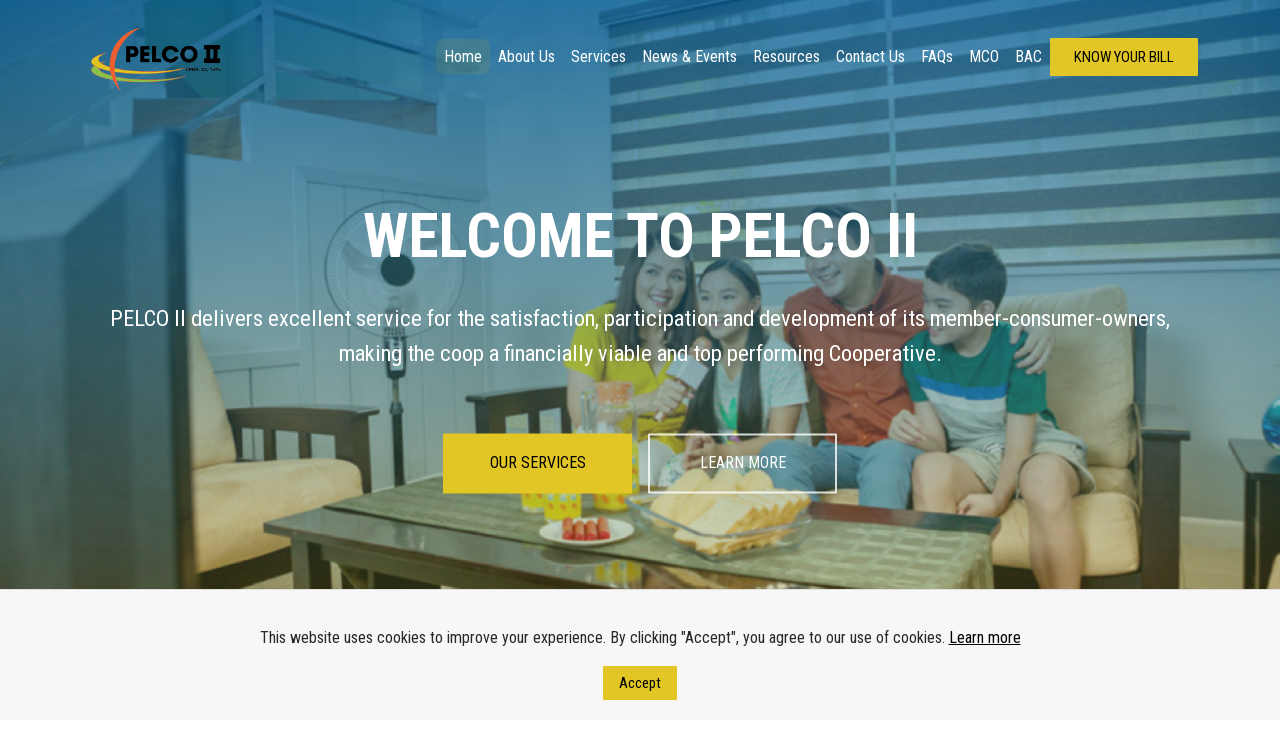

--- FILE ---
content_type: text/html; charset=UTF-8
request_url: https://pelco2.com/
body_size: 8757
content:
<!DOCTYPE html>
<html lang="en">
<head>
    <meta charset="UTF-8">
    <meta name="viewport" content="width=device-width, initial-scale=1.0">
    <meta name="description" content="Today, PELCO II has been continuously striving hard towards the Cooperative’s progress. Likewise, areas inside the Coop’s coverage have been booming with residential, commercial, and industrial establishments. Both new and huge investors are putting up businesses and invest on developments within PELCO II’s coverage area.">

        
    
    <meta name="google-site-verification" content="Wsfp7qFM6kynwcKj4iaXtjQc4SAt5NCthf8C-SL47Z0" />

    <!-- CSRF Token -->
    <meta name="csrf-token" content="7ALme32qHQF0v5aOoccSHFVYrCivB0GtC4q9zVuM">

    <title>    Home
 - Pampanga II Electric Cooperative, Inc</title>

    <!-- Favicon -->
    <link rel="shortcut icon" href="https://pelco2.com/img/logo.png" type="image/x-icon">

    <!-- Icons -->
    <link rel="stylesheet" href="https://fonts.googleapis.com/css2?family=Material+Symbols+Rounded:opsz,wght,FILL,GRAD@20..48,100..700,0..1,-50..200" />
    <link rel="stylesheet" href="https://cdn.jsdelivr.net/npm/boxicons@latest/css/boxicons.min.css">

    
    <link rel="preload" as="style" href="https://pelco2.com/build/assets/app-157fc42e.css" /><link rel="preload" as="style" href="https://pelco2.com/build/assets/client-643a63af.css" /><link rel="modulepreload" href="https://pelco2.com/build/assets/client-6c3705bd.js" /><link rel="modulepreload" href="https://pelco2.com/build/assets/global-105bf557.js" /><link rel="stylesheet" href="https://pelco2.com/build/assets/app-157fc42e.css" /><link rel="stylesheet" href="https://pelco2.com/build/assets/client-643a63af.css" /><script type="module" src="https://pelco2.com/build/assets/client-6c3705bd.js"></script>
    
    
    
    <!-- Google tag (gtag.js) -->
<script async src="https://www.googletagmanager.com/gtag/js?id=G-Z4HM5RQPEF"></script>
<script>
  window.dataLayer = window.dataLayer || [];
  function gtag(){dataLayer.push(arguments);}
  gtag('js', new Date());

  gtag('config', 'G-Z4HM5RQPEF');
</script>

<!-- Google Tag Manager -->
<script>(function(w,d,s,l,i){w[l]=w[l]||[];w[l].push({'gtm.start':
new Date().getTime(),event:'gtm.js'});var f=d.getElementsByTagName(s)[0],
j=d.createElement(s),dl=l!='dataLayer'?'&l='+l:'';j.async=true;j.src=
'https://www.googletagmanager.com/gtm.js?id='+i+dl;f.parentNode.insertBefore(j,f);
})(window,document,'script','dataLayer','GTM-TSXK8NGK');</script>
<!-- End Google Tag Manager -->
</head>
<body>
    <header class="header">
        <div class="container">
            <nav class="nav-wrapper">
                <a href="https://pelco2.com" class="nav-brand" title="Pelco 2">
                    <img src="https://pelco2.com/img/logo.png" class="logo" alt="Pelco 2">
                </a>
                <ul class="nav-menu">  
                    <li class="nav-item">
                        <a href="https://pelco2.com" class="nav-link" aria-current=page>Home</a>
                    </li>
                    <li class="nav-item">
                        <a href="https://pelco2.com/about-us" class="nav-link" >About Us</a>
                    </li>
                    <li class="nav-item">
                        <a href="javascript:void(0);" class="nav-link">Services</a>
                        <ul class="nav-sub-menu">
                            <li class="nav-sub-item"><a href="https://pelco2.com/services/rates">Rates</a></li>
                            <li class="nav-sub-item"><a href="https://pelco2.com/services/new-connection-procedure">New Connection Procedure</a></li>
                        </ul>
                    </li>
                    <li class="nav-item">
                        <a href="https://pelco2.com/news" class="nav-link" >News & Events</a>
                    </li>
                    <li class="nav-item">
                        <a href="https://pelco2.com/resources" class="nav-link" >Resources</a>
                    </li>
                    <li class="nav-item">
                        <a href="https://pelco2.com/contact-us" class="nav-link" >Contact Us</a>
                    </li>
                    <li class="nav-item">
                        <a href="https://pelco2.com/faqs" class="nav-link" >FAQs</a>
                    </li>
                    <li class="nav-item">
                        <a href="https://pelco2.com/member-consumer-owner" class="nav-link" >MCO</a>
                    </li>
                    <li class="nav-item">
                        <a href="https://pelco2.com/bids-and-awards-committee" class="nav-link" >BAC</a>
                    </li>
                    <li class="nav-item">
                        <a href="https://pelco2.com/know-your-bill" class="button button-primary px-4 text-uppercase">Know Your Bill</a>
                    </li>
                </ul>
                <div class="hamburger-menu">
                    <div class="bar"></div>
                    <div class="bar"></div>
                    <div class="bar"></div>
                </div>
            </nav>
        </div>
    </header>

    <main>
            <section class="hero-section" style="background-image: url('https://pelco2.com/storage/banners/gSfVsRicxkCj2pGF2pc9mEdR2B3bPDrTWi9jNM4f.png');">
        <div class="container container-center">
            <div class="hero-content">
                <h1 class="hero-title">WELCOME TO PELCO II</h1>
                <p class="hero-text">PELCO II delivers excellent service for the satisfaction, participation and development of its member-consumer-owners, making the coop a financially viable and top performing Cooperative.</p>
                <div class="row justify-content-center g-3 mt-4">
                    <div class="col-xl-6 col-lg-6 col-md-6">
                        <a href="https://pelco2.com/services/rates" class="button button-primary button-lg w-100 h-100 px-5 text-uppercase">Our Services</a>
                    </div>
                    <div class="col-xl-6 col-lg-6 col-md-6">
                        <a href="https://pelco2.com/about-us" class="button button-outline-light button-lg w-100 h-100 px-5 text-uppercase">Learn More</a>
                    </div>
                </div>
            </div>
        </div>
    </section>

    <section class="section">
        <div class="container">
            <div class="row align-items-center justify-content-center g-5">
                <div class="col-xl-6 col-lg-6" data-aos="fade-up">
                    <span class="font-weight-semibold text-color-primary">Welcome to PELCO II</span>
                    <h2 class="section-title">Today, PELCO II, with it's partner Comstech-Meralco, has continuously been striving hard towards the Cooperative progress</h2>
                    <p class="section-text">As an answer to increasing demand, PELCO II has also enhanced its facilities. To date, it has six (6) substations with twelve (12) Area Offices ensuring easier access and better customer service. It has also sworn on continuous rehabilitation and maintenance of its equipment. The processes are also being revisited, studied, and revised every now and then, to ensure that each has a purpose that benefits the member-consumers and that they cope with the fast paced technological advancement. PELCO II also spearheads consumer affairs which aim to empower its members that will result to empowerment, thus opening endless opportunities for growth.</p>
                    <p class="section-text">As it rises from its setback, PELCO II always remembers its social responsibilities. It has constantly participated in social events and gatherings, may it be charitable, environmental, or assistance to fellow Cooperatives that are in need of support. It is committed in providing electric service to the remotest areas in its coverage. Furthermore, PELCO II persistently seeks ideas, promos and activities in order to recompense its members’ continuous patronage.</p>
                    <a href="https://pelco2.com/about-us" class="button button-primary button-md mt-3 text-uppercase">Read more <span class="material-symbols-rounded">arrow_right</span></a>
                </div>
                <div class="col-xl-6 col-lg-6" data-aos="fade-up">
                    <img src="https://pelco2.com/img/mabalacat-office.jpg" loading="lazy" width="100%" alt="">
                </div>
            </div>
        </div>
    </section>

    <section class="section background-tonal-medium">
        <div class="container">
            <div class="row align-items-center justify-content-center g-5">
                <div class="col-xl-5 col-lg-6 col-md-12" data-aos="fade-up">
                    <div class="fb-timeline-container">
                        <iframe src="https://www.facebook.com/plugins/page.php?href=https%3A%2F%2Fweb.facebook.com%2FPelco2&tabs=timeline&width=500&height=700&small_header=false&adapt_container_width=true&hide_cover=false&show_facepile=true&appId" width="500" height="700" style="border:none;overflow:hidden;width: --we" scrolling="no" frameborder="0" allowfullscreen="true" allow="autoplay; clipboard-write; encrypted-media; picture-in-picture; web-share"></iframe>
                    </div>
                </div>
                <div class="col-xl-7 col-lg-6 col-md-12" data-aos="fade-up">
                    <div class="ms-lg-5 ps-lg-4">
                        <span class="font-weight-semibold text-color-primary">Facebook Feed</span>
                        <h2 class="section-title">Stay Connected and Stay Updated: Follow Pampanga II Electric Cooperative, Inc.!</h2>
                        <p class="section-text">"🔌 Power up your life with Pampanga II Electric Cooperative, Inc! ⚡️✨ Join our community today and experience uninterrupted electricity service you can rely on. Say goodbye to power outages and hello to convenience and peace of mind. Sign up now and be part of the Pampanga II Electric Cooperative family! 🏡💡 #PowerUpPampanga #ReliableElectricity #JoinOurCommunity"</p>
                        <a href="https://pelco2.com/about-us" class="button button-primary button-md mt-3 text-uppercase">Read more <span class="material-symbols-rounded">arrow_right</span></a>
                    </div>
                </div>
            </div>
        </div>
    </section>

    <section class="section">
        <div class="container">
            <div class="row justify-content-center text-center">
                <div class="col-xl-8" data-aos="fade-up">
                    <span class="font-weight-semibold text-color-primary">Tipid Tips</span>
                    <h2 class="section-title">Energy Conservation Tips</h2>
                </div>
            </div>

            <div class="swiper-energy-tip position-relative mt-5">
                <div class="swiper-wrapper align-items-center">
                    <div class="swiper-slide">
                        <img src="https://pelco2.com/img/tipid-tips/cover-1.jpg" loading="lazy" width="100%" alt="">
                    </div>
                    <div class="swiper-slide">
                        <img src="https://pelco2.com/img/tipid-tips/content-1.jpg" loading="lazy" width="100%" alt="">
                    </div>
                    <div class="swiper-slide">
                        <img src="https://pelco2.com/img/tipid-tips/content-2.jpg" loading="lazy" width="100%" alt="">
                    </div>
                    <div class="swiper-slide">
                        <img src="https://pelco2.com/img/tipid-tips/content-3.jpg" loading="lazy" width="100%" alt="">
                    </div>
                    <div class="swiper-slide">
                        <img src="https://pelco2.com/img/tipid-tips/content-4.jpg" loading="lazy" width="100%" alt="">
                    </div>
                    <div class="swiper-slide">
                        <img src="https://pelco2.com/img/tipid-tips/cover-end.png" loading="lazy" width="100%" alt="">
                    </div>
                </div>

                <!-- If we need navigation buttons -->
                <div class="swiper-button-prev"></div>
                <div class="swiper-button-next"></div>
            </div>
            
            <div class="row align-items-center justify-content-center g-5 mt-4">
                <div class="col-xl-6 col-lg-6 col-md-6" data-aos="fade-up">
                    <span class="font-weight-semibold text-color-primary">Tipid Tips!</span>
                    <h2 class="section-title">KURYEN-TIPID AIRCON</h2>
                    <p class="section-text">Cooling innovation at its finest! Introducing the KURYEN-TIPID AIRCON, a game-changer brought to you by Pampanga II Electric Cooperative, Inc. Beat the heat while saving energy with this efficient and affordable air conditioning solution.</p>
                </div>
                <div class="col-xl-6 col-lg-6 col-md-6" data-aos="fade-up">
                    <video width="100%" height="360" controls autoplay loop class="background-tonal-primary p-3">
                        <source src="https://pelco2.com/video/KURYEN-TIPID AIRCON.mp4" type="video/mp4">
                        Your browser does not support the video tag.
                    </video>
                </div>

                <div class="col-xl-6 col-lg-6 col-md-6" data-aos="fade-up">
                    <video width="100%" height="360" controls autoplay loop class="background-tonal-primary p-3">
                        <source src="https://pelco2.com/video/KURYEN-TIPID PHANTOM LOAD.mp4" type="video/mp4">
                        Your browser does not support the video tag.
                    </video>
                </div>
                <div class="col-xl-6 col-lg-6 col-md-6" data-aos="fade-up">
                    <span class="font-weight-semibold text-color-primary">Tipid Tips!</span>
                    <h2 class="section-title">KURYEN-TIPID PHANTOM LOAD</h2>
                    <p class="section-text">Efficiency at its finest! Introducing KURYEN-TIPID PHANTOM LOAD, Pampanga II Electric Cooperative's innovative solution to eliminate wasteful energy consumption. Say goodbye to phantom loads and hello to smarter electricity usage.</p>
                </div>
            </div>
        </div>
    </section>

    <section class="cta-section" style="background-image: url('https://pelco2.com/img/cta-banner.jpg');">
    <div class="container">
        <div class="cta-content">
            <div class="row justify-content-center text-center">
                <div class="col-xl-8" data-aos="fade-up">
                    <span class="font-weight-semibold text-color-primary">Welcome to Pelco II</span>
                    <div class="cta-title">Experience Reliable Power with Pampanga II Electric Cooperative, Inc.</div>
                    <div class="cta-text">Join us today and enjoy uninterrupted electricity service! Discover the convenience and reliability of Pampanga II Electric Cooperative, Inc. Sign up now and be part of our growing community.</div>
                    <a href="https://pelco2.com/contact-us" class="button button-primary button-md text-uppercase">Contact Us <span class="material-symbols-rounded">arrow_right</span></a>
                </div>
            </div>
        </div>
    </div>
</section>
            <section class="section background-tonal-medium">
            <div class="container">
                <div class="row justify-content-center text-center">
                    <div class="col-xl-8" data-aos="fade-up">
                        <span class="font-weight-semibold text-color-primary">News and Events</span>
                        <h2 class="section-title">Stay informed with the latest news and events</h2>
                    </div>
                </div>

                <div class="row row-cols-xl-3 row-cols-lg-3 row-cols-md-2 row-cols-1 g-4 my-5">
                                            <div class="col" data-aos="fade-up">
                            <article class="card rounded-0 h-100">
                                <a href="https://pelco2.com/news-single/zPdyP7bQ/agma-2025-reschedule" aria-label="Your alternative title">
                                    <img src="https://pelco2.com/storage/files/LvWtLZaxo34Hbo5fILYGZovAO39yePgR4RYHzzPa.png" class="card-img rounded-0" alt="Your alternative title">
                                </a>
                                <div class="content vstack gap-1">
                                    <span class="font-size-14 text-color-medium">November 14, 2025</span>
                                    <a href="https://pelco2.com/news-single/zPdyP7bQ/agma-2025-reschedule" class="title text-truncate-2">AGMA 2025 Reschedule</a>
                                    <p class="text text-truncate-3"></p>
                                    <a href="https://pelco2.com/news-single/zPdyP7bQ/agma-2025-reschedule" class="text-color-medium font-weight-medium">Read More</a>
                                </div>
                            </article>
                        </div>
                                            <div class="col" data-aos="fade-up">
                            <article class="card rounded-0 h-100">
                                <a href="https://pelco2.com/news-single/X7axk9ey/advisory-for-regulated-entities-in-line-with-the-declaration-of-the-state-of-national-calamity-due-to-typhoon-tino-and-in-response-to-effect-of-typhoon-uwan" aria-label="Your alternative title">
                                    <img src="https://pelco2.com/storage/files/jy0mwYNlLd3JjiG4fBdZ2891TLOPKtlSuhHb8q44.jpg" class="card-img rounded-0" alt="Your alternative title">
                                </a>
                                <div class="content vstack gap-1">
                                    <span class="font-size-14 text-color-medium">November 11, 2025</span>
                                    <a href="https://pelco2.com/news-single/X7axk9ey/advisory-for-regulated-entities-in-line-with-the-declaration-of-the-state-of-national-calamity-due-to-typhoon-tino-and-in-response-to-effect-of-typhoon-uwan" class="title text-truncate-2">Advisory for regulated entities in line with the declaration of the state of national calamity due to typhoon Tino and in response to effect of typhoon Uwan.</a>
                                    <p class="text text-truncate-3"></p>
                                    <a href="https://pelco2.com/news-single/X7axk9ey/advisory-for-regulated-entities-in-line-with-the-declaration-of-the-state-of-national-calamity-due-to-typhoon-tino-and-in-response-to-effect-of-typhoon-uwan" class="text-color-medium font-weight-medium">Read More</a>
                                </div>
                            </article>
                        </div>
                                            <div class="col" data-aos="fade-up">
                            <article class="card rounded-0 h-100">
                                <a href="https://pelco2.com/news-single/LDdwpRe1/pelco-ii-31st-agma-2025" aria-label="Your alternative title">
                                    <img src="https://pelco2.com/storage/files/kAAqaGkYBnDgdFsxEvo2llvHT3pMKofFFuNz7azw.jpg" class="card-img rounded-0" alt="Your alternative title">
                                </a>
                                <div class="content vstack gap-1">
                                    <span class="font-size-14 text-color-medium">October 15, 2025</span>
                                    <a href="https://pelco2.com/news-single/LDdwpRe1/pelco-ii-31st-agma-2025" class="title text-truncate-2">PELCO II 31ST AGMA 2025</a>
                                    <p class="text text-truncate-3"></p>
                                    <a href="https://pelco2.com/news-single/LDdwpRe1/pelco-ii-31st-agma-2025" class="text-color-medium font-weight-medium">Read More</a>
                                </div>
                            </article>
                        </div>
                                    </div>

                <div class="d-flex justify-content-center">
                    <a href="https://pelco2.com/news" class="button button-primary button-md text-uppercase">See more <span class="material-symbols-rounded">arrow_right</span></a>
                </div>
            </div>
        </section>
    
    <section class="section background-tonal-primary">
    <div class="container">
        <div class="row align-items-center justify-content-center g-5">
            <div class="col-xl-8 text-center" data-aos="fade-up">
                <span class="font-weight-semibold text-color-primary">Bayad Center</span>
                <h2 class="section-title">Bills Payment Centers</h2>
                <p class="section-text">Convenient Bills Payment Centers for Pampanga II Electric Cooperative, Inc. - Pay your electricity bills hassle-free at our easily accessible locations.</p>
            </div>
            <div class="col-xl-12">
                <div class="row row-cols-xl-4 row-cols-lg-4 row-cols-md-3 row-cols-sm-1 align-items-center justify-content-center g-3">
                    <div class="col" data-aos="fade-up">
                        <a href="https://www.ecpay.com.ph/partner-outlet-finder/" target="_blank" rel="noopener noreferrer" aria-label="ECPAY">
                            <div class="card h-100 hover-scale-1">
                                <div class="content">
                                    <img src="https://pelco2.com/img/payment-centers/ecpay.png" class="object-fit-contain" width="100%" height="150" alt="">
                                </div>
                            </div>
                        </a>
                    </div>
                    <div class="col" data-aos="fade-up">
                        <a href="https://www.bayad.com/#bayadpartners" target="_blank" rel="noopener noreferrer" aria-label="Bayad Center">
                            <div class="card h-100 hover-scale-1">
                                <div class="content">
                                    <img src="https://pelco2.com/img/payment-centers/bayad-center.png" class="object-fit-contain" width="100%" height="150" alt="">
                                </div>
                            </div>
                        </a>
                    </div>
                </div>
            </div>
        </div>
    </div>
</section>
            <section class="section">
            <div class="container">
                <div class="row justify-content-center g-5">
                    <div class="col-xl-8 text-center" data-aos="fade-up">
                        <span class="font-weight-semibold text-color-primary">FAQ's</span>
                        <h2 class="section-title">Frequently Asked Questions</h2>
                    </div>

                    <div class="col-xl-8">
                        <div class="accordion accordion-flush" id="accordionFlushExample">
                                                            <div class="accordion-item" data-aos="fade-up">
                                    <h2 class="accordion-header">
                                        <button class="accordion-button collapsed font-weight-semibold" type="button" data-bs-toggle="collapse" data-bs-target="#flush-1" aria-expanded="false" aria-controls="flush-1">
                                            1. Ano ba ang mga kailangan sa pag apply ng kontador sa PELCO II?
                                        </button>
                                    </h2>
                                    <div id="flush-1" class="accordion-collapse collapse" data-bs-parent="#accordionFlushExample">
                                        <div class="accordion-body">
                                            <ul>
<li>Certificate of Final Electrical Inspection &ndash; Kuhanin ito sa inyong Munisipyo</li>
<li>Electrical Plan - Kuhanin ito sa inyong Munisipyo</li>
<li>Electrical Permit - Kuhanin ito sa inyong Munisipyo</li>
<li>Fire Safety Permit - Kuhanin ito sa inyong Fire Station</li>
<li>Statemant of Account ng pinakamalapit na kapitbahay</li>
<li>Collector&rsquo;s Clearance &amp; Sinumpaang Salaysay Form &ndash; ito ay mangagaling sa PELCO II</li>
<li>Photocopy of 1 Valid ID</li>
</ul>
<p>Kapag nakumpleto na ang mga sumusunod na requirements ay ipasa na ito sa pinakamalapit na PELCO II Area Office sa inyong lugar. Pagkapasa ng mga requirements ay maghintay ng 2-3 araw at pupunta ang PELCO II Housewiring Inspector sa inyong bahay na inyong inaaply. Siguraduhin lamang na tama at eksakto ang detalye ng address inyong bahay upang kaagad itong mahanap ng Housewiring Inspector.</p>
                                        </div>
                                    </div>
                                </div>
                                                            <div class="accordion-item" data-aos="fade-up">
                                    <h2 class="accordion-header">
                                        <button class="accordion-button collapsed font-weight-semibold" type="button" data-bs-toggle="collapse" data-bs-target="#flush-2" aria-expanded="false" aria-controls="flush-2">
                                            2. Anu – ano at magkano ang mga babayaran sa pag apply ng kontador?
                                        </button>
                                    </h2>
                                    <div id="flush-2" class="accordion-collapse collapse" data-bs-parent="#accordionFlushExample">
                                        <div class="accordion-body">
                                            <p><strong>Fees:</strong></p>
<ul class="ps-3">
<li>Membership Fee - P 5.00</li>
<li>Inspection Fee - depende sa sukat ng bahay na pinalalagyan ng kontador</li>
<li>Meter Seal Fee - P 25.00</li>
<li>Calibration Fee - P 56.00</li>
<li>BILL DEPOSIT - depende sa sukat ng bahay na pinalalagyan ng kontador</li>
<li>Service Drop - (libre ang 30 meters sa mga Residential)</li>
</ul>
                                        </div>
                                    </div>
                                </div>
                                                            <div class="accordion-item" data-aos="fade-up">
                                    <h2 class="accordion-header">
                                        <button class="accordion-button collapsed font-weight-semibold" type="button" data-bs-toggle="collapse" data-bs-target="#flush-3" aria-expanded="false" aria-controls="flush-3">
                                            3. Ano ang Bill Deposit?
                                        </button>
                                    </h2>
                                    <div id="flush-3" class="accordion-collapse collapse" data-bs-parent="#accordionFlushExample">
                                        <div class="accordion-body">
                                            <p>Ang bill deposit ay ang halagang sinisingil sa mga Member-Consumer-Owners (MCOs) ng Electric Cooperative kagaya ng PELCO II bilang garantiya sa pagbabayad ng kuryente. Ito ay katumbas ng halaga ng isang buwang konsumo sa kuryente at base sa load na kakailanganin ng konsumer noong siya ay nag-apply ng serbisyo ng kuryente. Maaari itong ihalintulad sa deposito na binabayad ng umuupa sa isang apartment o opisina. Ang bill deposit ay isinasaayos taun-taon base sa average na konsumo ng konsumer sa loob ng labing dalawang buwan.</p>
                                        </div>
                                    </div>
                                </div>
                                                            <div class="accordion-item" data-aos="fade-up">
                                    <h2 class="accordion-header">
                                        <button class="accordion-button collapsed font-weight-semibold" type="button" data-bs-toggle="collapse" data-bs-target="#flush-4" aria-expanded="false" aria-controls="flush-4">
                                            4. Ano ang 1 month Disconnection Policy?
                                        </button>
                                    </h2>
                                    <div id="flush-4" class="accordion-collapse collapse" data-bs-parent="#accordionFlushExample">
                                        <div class="accordion-body">
                                            <p>Kapag na-serve na ang iyong Statement of Account o Electric Bill, mayroon kang siyam (9) na araw upang bayaran ito. Kung hindi pa rin nakapagbayad sa loob ng 9 na araw, ikaw ay mayroon pang 2 araw para makapagbayad. Pagkatapos ng 2 araw at hindi pa rin nabayaran ang bill, maaari ka ng maputulan ng serbisyo ng kuryente.</p>
                                        </div>
                                    </div>
                                </div>
                                                            <div class="accordion-item" data-aos="fade-up">
                                    <h2 class="accordion-header">
                                        <button class="accordion-button collapsed font-weight-semibold" type="button" data-bs-toggle="collapse" data-bs-target="#flush-5" aria-expanded="false" aria-controls="flush-5">
                                            5. Saan ako pwedeng magbayad ng Electric Bill?
                                        </button>
                                    </h2>
                                    <div id="flush-5" class="accordion-collapse collapse" data-bs-parent="#accordionFlushExample">
                                        <div class="accordion-body">
                                            <p>Maliban sa PELCO II Area at Collection Offices, maaari ring bayaran ang PELCO II Electric Bill sa lahat ng accredited collection partners nito (Bayad Centers, EC Pay &amp; Barangay Collection Centers). Bisitahin ang aming PELCO II Facebook page at website para sa mga listahan ng collection partners ng PELCO II.</p>
<p>Para naman malaman ang inyong current electric bill, maaari po tayong magtext sa PELCO II Bill Inquiry. Sundin ang ganitong format: BILL (space) 10-digit account number.BILL 12-3456-7890 at i-send sa 09190616165 para sa mga Smart subscribers at 09177026707 naman para sa mga Globe subscribers.</p>
                                        </div>
                                    </div>
                                </div>
                                                            <div class="accordion-item" data-aos="fade-up">
                                    <h2 class="accordion-header">
                                        <button class="accordion-button collapsed font-weight-semibold" type="button" data-bs-toggle="collapse" data-bs-target="#flush-6" aria-expanded="false" aria-controls="flush-6">
                                            6. Ano ang Republic Act 7832 o Anti-Pilferage Act?
                                        </button>
                                    </h2>
                                    <div id="flush-6" class="accordion-collapse collapse" data-bs-parent="#accordionFlushExample">
                                        <div class="accordion-body">
                                            <p>Ito ay batas na nagbabawal sa mga illegal na gumagamit ng kuryente katulad ng mga sumusunod:</p>
<ul class="ps-3">
<li>Illegal Connection</li>
<li>Flying Connection</li>
<li>One line or underground jumper</li>
<li>Tampering of meter</li>
<li>At iba pa na nakasaad sa R.A. 7832</li>
</ul>
<p>Kapag ikaw ay nahuli at napatunayan na ikaw ay lumabag sa batas na ito, ikaw ay maaaring kasuhan ng PELCO II at humarap sa mga kaukulang parusa.</p>
                                        </div>
                                    </div>
                                </div>
                                                            <div class="accordion-item" data-aos="fade-up">
                                    <h2 class="accordion-header">
                                        <button class="accordion-button collapsed font-weight-semibold" type="button" data-bs-toggle="collapse" data-bs-target="#flush-7" aria-expanded="false" aria-controls="flush-7">
                                            7. Paano magreport ng trouble or pagkawala ng serbisyo ng kuryente? Para sa mga reports, ihanda ang mga sumusunod na detalye:
                                        </button>
                                    </h2>
                                    <div id="flush-7" class="accordion-collapse collapse" data-bs-parent="#accordionFlushExample">
                                        <div class="accordion-body">
                                            <ul class="ps-3">
<li>Account Number</li>
<li>Account Name</li>
<li>Eksaktong Address</li>
<li>Contact Person</li>
<li>Active Contact Number</li>
</ul>
<p>Maaring itawag ang inyong report sa (045) 900 0423, 0917-702-6707 para sa Globe subscribers, 0919-061-6165 para sa Smart subscribers; maaari ring i-text ito sa 0917-703-8905 para sa Globe at 0919-061-6164 naman para sa Smart Subscribers. Pwede ring i-private message ang inyong report sa Official Facebook Page ng PELCO II: https://www.facebook.com/Pelco2.</p>
                                        </div>
                                    </div>
                                </div>
                                                            <div class="accordion-item" data-aos="fade-up">
                                    <h2 class="accordion-header">
                                        <button class="accordion-button collapsed font-weight-semibold" type="button" data-bs-toggle="collapse" data-bs-target="#flush-8" aria-expanded="false" aria-controls="flush-8">
                                            8. Maaari bang papalitan ang PELCO II Account Name?
                                        </button>
                                    </h2>
                                    <div id="flush-8" class="accordion-collapse collapse" data-bs-parent="#accordionFlushExample">
                                        <div class="accordion-body">
                                            <p>Oo, maaari kayong magrequest ng change name ngunit depende ito sa iba&rsquo;t ibang kadahilanan tulad ng pagkamatay ng PELCO II Account Holder, naibentang pagmamay-ari, atbp. Para malaman ang requirements ukol dito, maaaring tumawag sa PELCO II 24/7 customer service hotline, magmessage sa PELCO II FB page, o pumunta sa pinakamalapit na PELCO II Area Office.</p>
                                        </div>
                                    </div>
                                </div>
                                                    </div>
                    </div>
                </div>

                                    <div class="d-flex justify-content-center pt-5">
                        <a href="https://pelco2.com/faqs" class="button button-primary button-md text-uppercase">See more <span class="material-symbols-rounded">arrow_right</span></a>
                    </div>
                            </div>
        </section>
        </main>

    <footer>
		<div class="container">
			<div class="footer-wrapper py-5">
                <div class="row g-5">
                    <div class="col-xl-4" data-aos="fade-up">
                        <div class="font-size-18 font-weight-semibold text-color-primary">About</div>
                        <p class="text-color-light">To provide reasonable electric rates and deliver the best possible service towards Member-Consumers' satisfaction.</p>
                        <div class="hstack gap-2">
                            <img src="https://pelco2.com/img/partners/nealogo.png" width="50" alt="">
                            <img src="https://pelco2.com/img/partners/doelogo.png" width="50" alt="">
                            <img src="https://pelco2.com/img/partners/erclogo.png" class="filter-inverted" width="50" alt="">
                            <img src="https://pelco2.com/img/partners/napocorlogo.png" width="50" alt="">
                        </div>
                        <div class="hstack gap-2 mt-3">
                            <img src="https://pelco2.com/img/partners/psalmlogo.png" width="75" alt="">
                            <img src="https://pelco2.com/img/partners/wesmlogo.png" width="50" alt="">
                            <img src="https://pelco2.com/img/partners/trancologo.png" width="100" alt="">
                        </div>
                    </div>
                    <div class="col-xl-8">
                        <div class="row row-cols-lg-3 row-cols-lg-3 row-cols-md-3 row-cols-sm-2 row-cols-1 g-4">
                            <div class="col text-align-center" data-aos="fade-up">
                                <div class="font-size-18 font-weight-semibold text-color-primary">Quick Links</div>
                                <ul class="footer-menu">
                                    <li><a href="https://pelco2.com" class="footer-link">Home</a></li>
                                    <li><a href="https://pelco2.com/about-us" class="footer-link">About Us</a></li>
                                    <li><a href="https://pelco2.com/services/rates" class="footer-link">Our Services</a></li>
                                    <li><a href="https://pelco2.com/news" class="footer-link">News & Events</a></li>
                                    <li><a href="https://pelco2.com/resources" class="footer-link">Resources</a></li>
                                    <li><a href="https://pelco2.com/jobs/careers" class="footer-link">Careers</a></li>
                                    <li><a href="https://pelco2.com/contact-us" class="footer-link">Contact Us</a></li>
                                </ul>
                            </div>
                            <div class="col text-align-center" data-aos="fade-up">
                                <div class="font-size-18 font-weight-semibold text-color-primary">Customer Service</div>
                                <ul class="footer-menu">
                                    <li><a href="https://pelco2.com/services/rates" class="footer-link">Rates</a></li>
                                    <li><a href="https://pelco2.com/know-your-bill" class="footer-link">Know Your Bill</a></li>
                                    <li><a href="https://pelco2.com/cookies" class="footer-link">Cookies</a></li>
                                    <li><a href="https://pelco2.com/faqs" class="footer-link">Frequently Asked Questions</a></li>
                                    <li><a href="https://pelco2.com/member-consumer-owner" class="footer-link">MCO Form</a></li>
                                    <li><a href="https://pelco2.com/terms-of-use" class="footer-link">Terms of Use</a></li>
                                    <li><a href="https://pelco2.com/privacy-policy" class="footer-link">Privacy Policy</a></li>
                                </ul>
                            </div>
                            <div class="col text-align-center" data-aos="fade-up">
                                <div class="font-size-18 font-weight-semibold text-color-primary">Keep In Touch</div>
                                <ul class="footer-menu">
                                                                            <li><a href="tel:(045) 900-0423" class="footer-link"><b>Landline:</b> (045) 900-0423</a></li>
                                                                                                                <li><a href="tel:(0919) 059 0423" class="footer-link"><b>Call:</b> (0919) 059 0423</a></li>
                                                                            <li><a href="tel:(0919) 061 6164" class="footer-link"><b>Smart (Text):</b> (0919) 061 6164</a></li>
                                                                            <li><a href="tel:(0917) 703 8905" class="footer-link"><b>Globe (Text):</b> (0917) 703 8905</a></li>
                                                                                                                <li><a href="/cdn-cgi/l/email-protection#ed8e989e998280889f9e889f9b848e88ad9d88818e82dfc38e8280" class="footer-link"><b>Email:</b> <span class="__cf_email__" data-cfemail="7a190f090e15171f08091f080c13191f3a0a1f1619154854191517">[email&#160;protected]</span></a></li>
                                                                    </ul>
                            </div>
                        </div>
                    </div>
                </div>
			</div>
			<div class="footer-bottom">
				<div class="text-color-light">Copyright &copy; 2026. Pampanga II Electric Cooperative, Inc by Gocloud Inc. All rights reserved.</div>
                
                <div class="footer-social">
                                            <a href="https://web.facebook.com/Pelco2" target="_blank" rel="noopener noreferrer" class="text-color-light font-size-20" title="Share us with facebook">
                            <i class="bx bxl-facebook-circle"></i>
                        </a>
                    
                    
                    
                    
                                    </div>
			</div>
		</div>
	</footer>

    <!-- Messenger Chat Plugin Code -->
    <div id="fb-root"></div>

    <!-- Your Chat Plugin code -->
    <div id="fb-customer-chat" class="fb-customerchat"></div>

    <script data-cfasync="false" src="/cdn-cgi/scripts/5c5dd728/cloudflare-static/email-decode.min.js"></script><script>
        var chatbox = document.getElementById('fb-customer-chat');
        chatbox.setAttribute("page_id", "187355371395067");
        chatbox.setAttribute("attribution", "biz_inbox");
    </script>

    <!-- Your SDK code -->
    <script>
        window.fbAsyncInit = function() {
            FB.init({
            xfbml            : true,
            version          : 'v17.0'
            });
        };

        (function(d, s, id) {
            var js, fjs = d.getElementsByTagName(s)[0];
            if (d.getElementById(id)) return;
            js = d.createElement(s); js.id = id;
            js.src = 'https://connect.facebook.net/en_US/sdk/xfbml.customerchat.js';
            fjs.parentNode.insertBefore(js, fjs);
        }(document, 'script', 'facebook-jssdk'));
    </script>

    
    <div id="popup" class="cookie-popup">
        <p>This website uses cookies to improve your experience. By clicking "Accept", you agree to our use of cookies. <a href="https://pelco2.com/cookies" class="text-decoration-underline">Learn more</a></p>
        <button id="acceptButton" class="button button-primary">Accept</button>
    </div>

<script defer src="https://static.cloudflareinsights.com/beacon.min.js/vcd15cbe7772f49c399c6a5babf22c1241717689176015" integrity="sha512-ZpsOmlRQV6y907TI0dKBHq9Md29nnaEIPlkf84rnaERnq6zvWvPUqr2ft8M1aS28oN72PdrCzSjY4U6VaAw1EQ==" data-cf-beacon='{"version":"2024.11.0","token":"2546717cbb3040b98d10f091f888e3b2","r":1,"server_timing":{"name":{"cfCacheStatus":true,"cfEdge":true,"cfExtPri":true,"cfL4":true,"cfOrigin":true,"cfSpeedBrain":true},"location_startswith":null}}' crossorigin="anonymous"></script>
</body>
</html> 

--- FILE ---
content_type: application/javascript
request_url: https://pelco2.com/build/assets/global-105bf557.js
body_size: 36279
content:
var x="top",V="bottom",H="right",P="left",Re="auto",Bt=[x,V,H,P],At="start",It="end",Gs="clippingParents",Sn="viewport",Dt="popper",Xs="reference",mn=Bt.reduce(function(e,t){return e.concat([t+"-"+At,t+"-"+It])},[]),Cn=[].concat(Bt,[Re]).reduce(function(e,t){return e.concat([t,t+"-"+At,t+"-"+It])},[]),Js="beforeRead",Qs="read",Zs="afterRead",tr="beforeMain",er="main",nr="afterMain",sr="beforeWrite",rr="write",ir="afterWrite",or=[Js,Qs,Zs,tr,er,nr,sr,rr,ir];function Q(e){return e?(e.nodeName||"").toLowerCase():null}function F(e){if(e==null)return window;if(e.toString()!=="[object Window]"){var t=e.ownerDocument;return t&&t.defaultView||window}return e}function Tt(e){var t=F(e).Element;return e instanceof t||e instanceof Element}function B(e){var t=F(e).HTMLElement;return e instanceof t||e instanceof HTMLElement}function Nn(e){if(typeof ShadowRoot>"u")return!1;var t=F(e).ShadowRoot;return e instanceof t||e instanceof ShadowRoot}function bi(e){var t=e.state;Object.keys(t.elements).forEach(function(n){var s=t.styles[n]||{},r=t.attributes[n]||{},i=t.elements[n];!B(i)||!Q(i)||(Object.assign(i.style,s),Object.keys(r).forEach(function(o){var a=r[o];a===!1?i.removeAttribute(o):i.setAttribute(o,a===!0?"":a)}))})}function vi(e){var t=e.state,n={popper:{position:t.options.strategy,left:"0",top:"0",margin:"0"},arrow:{position:"absolute"},reference:{}};return Object.assign(t.elements.popper.style,n.popper),t.styles=n,t.elements.arrow&&Object.assign(t.elements.arrow.style,n.arrow),function(){Object.keys(t.elements).forEach(function(s){var r=t.elements[s],i=t.attributes[s]||{},o=Object.keys(t.styles.hasOwnProperty(s)?t.styles[s]:n[s]),a=o.reduce(function(u,c){return u[c]="",u},{});!B(r)||!Q(r)||(Object.assign(r.style,a),Object.keys(i).forEach(function(u){r.removeAttribute(u)}))})}}const Dn={name:"applyStyles",enabled:!0,phase:"write",fn:bi,effect:vi,requires:["computeStyles"]};function X(e){return e.split("-")[0]}var yt=Math.max,Ce=Math.min,xt=Math.round;function _n(){var e=navigator.userAgentData;return e!=null&&e.brands&&Array.isArray(e.brands)?e.brands.map(function(t){return t.brand+"/"+t.version}).join(" "):navigator.userAgent}function ar(){return!/^((?!chrome|android).)*safari/i.test(_n())}function Pt(e,t,n){t===void 0&&(t=!1),n===void 0&&(n=!1);var s=e.getBoundingClientRect(),r=1,i=1;t&&B(e)&&(r=e.offsetWidth>0&&xt(s.width)/e.offsetWidth||1,i=e.offsetHeight>0&&xt(s.height)/e.offsetHeight||1);var o=Tt(e)?F(e):window,a=o.visualViewport,u=!ar()&&n,c=(s.left+(u&&a?a.offsetLeft:0))/r,l=(s.top+(u&&a?a.offsetTop:0))/i,h=s.width/r,g=s.height/i;return{width:h,height:g,top:l,right:c+h,bottom:l+g,left:c,x:c,y:l}}function Ln(e){var t=Pt(e),n=e.offsetWidth,s=e.offsetHeight;return Math.abs(t.width-n)<=1&&(n=t.width),Math.abs(t.height-s)<=1&&(s=t.height),{x:e.offsetLeft,y:e.offsetTop,width:n,height:s}}function cr(e,t){var n=t.getRootNode&&t.getRootNode();if(e.contains(t))return!0;if(n&&Nn(n)){var s=t;do{if(s&&e.isSameNode(s))return!0;s=s.parentNode||s.host}while(s)}return!1}function st(e){return F(e).getComputedStyle(e)}function yi(e){return["table","td","th"].indexOf(Q(e))>=0}function ft(e){return((Tt(e)?e.ownerDocument:e.document)||window.document).documentElement}function Ie(e){return Q(e)==="html"?e:e.assignedSlot||e.parentNode||(Nn(e)?e.host:null)||ft(e)}function rs(e){return!B(e)||st(e).position==="fixed"?null:e.offsetParent}function Ai(e){var t=/firefox/i.test(_n()),n=/Trident/i.test(_n());if(n&&B(e)){var s=st(e);if(s.position==="fixed")return null}var r=Ie(e);for(Nn(r)&&(r=r.host);B(r)&&["html","body"].indexOf(Q(r))<0;){var i=st(r);if(i.transform!=="none"||i.perspective!=="none"||i.contain==="paint"||["transform","perspective"].indexOf(i.willChange)!==-1||t&&i.willChange==="filter"||t&&i.filter&&i.filter!=="none")return r;r=r.parentNode}return null}function ee(e){for(var t=F(e),n=rs(e);n&&yi(n)&&st(n).position==="static";)n=rs(n);return n&&(Q(n)==="html"||Q(n)==="body"&&st(n).position==="static")?t:n||Ai(e)||t}function $n(e){return["top","bottom"].indexOf(e)>=0?"x":"y"}function Jt(e,t,n){return yt(e,Ce(t,n))}function Ti(e,t,n){var s=Jt(e,t,n);return s>n?n:s}function lr(){return{top:0,right:0,bottom:0,left:0}}function ur(e){return Object.assign({},lr(),e)}function fr(e,t){return t.reduce(function(n,s){return n[s]=e,n},{})}var wi=function(t,n){return t=typeof t=="function"?t(Object.assign({},n.rects,{placement:n.placement})):t,ur(typeof t!="number"?t:fr(t,Bt))};function Oi(e){var t,n=e.state,s=e.name,r=e.options,i=n.elements.arrow,o=n.modifiersData.popperOffsets,a=X(n.placement),u=$n(a),c=[P,H].indexOf(a)>=0,l=c?"height":"width";if(!(!i||!o)){var h=wi(r.padding,n),g=Ln(i),_=u==="y"?x:P,p=u==="y"?V:H,m=n.rects.reference[l]+n.rects.reference[u]-o[u]-n.rects.popper[l],b=o[u]-n.rects.reference[u],y=ee(i),T=y?u==="y"?y.clientHeight||0:y.clientWidth||0:0,S=m/2-b/2,v=h[_],w=T-g[l]-h[p],O=T/2-g[l]/2+S,C=Jt(v,O,w),$=u;n.modifiersData[s]=(t={},t[$]=C,t.centerOffset=C-O,t)}}function Si(e){var t=e.state,n=e.options,s=n.element,r=s===void 0?"[data-popper-arrow]":s;r!=null&&(typeof r=="string"&&(r=t.elements.popper.querySelector(r),!r)||cr(t.elements.popper,r)&&(t.elements.arrow=r))}const dr={name:"arrow",enabled:!0,phase:"main",fn:Oi,effect:Si,requires:["popperOffsets"],requiresIfExists:["preventOverflow"]};function Mt(e){return e.split("-")[1]}var Ci={top:"auto",right:"auto",bottom:"auto",left:"auto"};function Ni(e,t){var n=e.x,s=e.y,r=t.devicePixelRatio||1;return{x:xt(n*r)/r||0,y:xt(s*r)/r||0}}function is(e){var t,n=e.popper,s=e.popperRect,r=e.placement,i=e.variation,o=e.offsets,a=e.position,u=e.gpuAcceleration,c=e.adaptive,l=e.roundOffsets,h=e.isFixed,g=o.x,_=g===void 0?0:g,p=o.y,m=p===void 0?0:p,b=typeof l=="function"?l({x:_,y:m}):{x:_,y:m};_=b.x,m=b.y;var y=o.hasOwnProperty("x"),T=o.hasOwnProperty("y"),S=P,v=x,w=window;if(c){var O=ee(n),C="clientHeight",$="clientWidth";if(O===F(n)&&(O=ft(n),st(O).position!=="static"&&a==="absolute"&&(C="scrollHeight",$="scrollWidth")),O=O,r===x||(r===P||r===H)&&i===It){v=V;var L=h&&O===w&&w.visualViewport?w.visualViewport.height:O[C];m-=L-s.height,m*=u?1:-1}if(r===P||(r===x||r===V)&&i===It){S=H;var N=h&&O===w&&w.visualViewport?w.visualViewport.width:O[$];_-=N-s.width,_*=u?1:-1}}var R=Object.assign({position:a},c&&Ci),q=l===!0?Ni({x:_,y:m},F(n)):{x:_,y:m};if(_=q.x,m=q.y,u){var I;return Object.assign({},R,(I={},I[v]=T?"0":"",I[S]=y?"0":"",I.transform=(w.devicePixelRatio||1)<=1?"translate("+_+"px, "+m+"px)":"translate3d("+_+"px, "+m+"px, 0)",I))}return Object.assign({},R,(t={},t[v]=T?m+"px":"",t[S]=y?_+"px":"",t.transform="",t))}function Di(e){var t=e.state,n=e.options,s=n.gpuAcceleration,r=s===void 0?!0:s,i=n.adaptive,o=i===void 0?!0:i,a=n.roundOffsets,u=a===void 0?!0:a,c={placement:X(t.placement),variation:Mt(t.placement),popper:t.elements.popper,popperRect:t.rects.popper,gpuAcceleration:r,isFixed:t.options.strategy==="fixed"};t.modifiersData.popperOffsets!=null&&(t.styles.popper=Object.assign({},t.styles.popper,is(Object.assign({},c,{offsets:t.modifiersData.popperOffsets,position:t.options.strategy,adaptive:o,roundOffsets:u})))),t.modifiersData.arrow!=null&&(t.styles.arrow=Object.assign({},t.styles.arrow,is(Object.assign({},c,{offsets:t.modifiersData.arrow,position:"absolute",adaptive:!1,roundOffsets:u})))),t.attributes.popper=Object.assign({},t.attributes.popper,{"data-popper-placement":t.placement})}const Rn={name:"computeStyles",enabled:!0,phase:"beforeWrite",fn:Di,data:{}};var he={passive:!0};function Li(e){var t=e.state,n=e.instance,s=e.options,r=s.scroll,i=r===void 0?!0:r,o=s.resize,a=o===void 0?!0:o,u=F(t.elements.popper),c=[].concat(t.scrollParents.reference,t.scrollParents.popper);return i&&c.forEach(function(l){l.addEventListener("scroll",n.update,he)}),a&&u.addEventListener("resize",n.update,he),function(){i&&c.forEach(function(l){l.removeEventListener("scroll",n.update,he)}),a&&u.removeEventListener("resize",n.update,he)}}const In={name:"eventListeners",enabled:!0,phase:"write",fn:function(){},effect:Li,data:{}};var $i={left:"right",right:"left",bottom:"top",top:"bottom"};function ve(e){return e.replace(/left|right|bottom|top/g,function(t){return $i[t]})}var Ri={start:"end",end:"start"};function os(e){return e.replace(/start|end/g,function(t){return Ri[t]})}function xn(e){var t=F(e),n=t.pageXOffset,s=t.pageYOffset;return{scrollLeft:n,scrollTop:s}}function Pn(e){return Pt(ft(e)).left+xn(e).scrollLeft}function Ii(e,t){var n=F(e),s=ft(e),r=n.visualViewport,i=s.clientWidth,o=s.clientHeight,a=0,u=0;if(r){i=r.width,o=r.height;var c=ar();(c||!c&&t==="fixed")&&(a=r.offsetLeft,u=r.offsetTop)}return{width:i,height:o,x:a+Pn(e),y:u}}function xi(e){var t,n=ft(e),s=xn(e),r=(t=e.ownerDocument)==null?void 0:t.body,i=yt(n.scrollWidth,n.clientWidth,r?r.scrollWidth:0,r?r.clientWidth:0),o=yt(n.scrollHeight,n.clientHeight,r?r.scrollHeight:0,r?r.clientHeight:0),a=-s.scrollLeft+Pn(e),u=-s.scrollTop;return st(r||n).direction==="rtl"&&(a+=yt(n.clientWidth,r?r.clientWidth:0)-i),{width:i,height:o,x:a,y:u}}function Mn(e){var t=st(e),n=t.overflow,s=t.overflowX,r=t.overflowY;return/auto|scroll|overlay|hidden/.test(n+r+s)}function hr(e){return["html","body","#document"].indexOf(Q(e))>=0?e.ownerDocument.body:B(e)&&Mn(e)?e:hr(Ie(e))}function Qt(e,t){var n;t===void 0&&(t=[]);var s=hr(e),r=s===((n=e.ownerDocument)==null?void 0:n.body),i=F(s),o=r?[i].concat(i.visualViewport||[],Mn(s)?s:[]):s,a=t.concat(o);return r?a:a.concat(Qt(Ie(o)))}function gn(e){return Object.assign({},e,{left:e.x,top:e.y,right:e.x+e.width,bottom:e.y+e.height})}function Pi(e,t){var n=Pt(e,!1,t==="fixed");return n.top=n.top+e.clientTop,n.left=n.left+e.clientLeft,n.bottom=n.top+e.clientHeight,n.right=n.left+e.clientWidth,n.width=e.clientWidth,n.height=e.clientHeight,n.x=n.left,n.y=n.top,n}function as(e,t,n){return t===Sn?gn(Ii(e,n)):Tt(t)?Pi(t,n):gn(xi(ft(e)))}function Mi(e){var t=Qt(Ie(e)),n=["absolute","fixed"].indexOf(st(e).position)>=0,s=n&&B(e)?ee(e):e;return Tt(s)?t.filter(function(r){return Tt(r)&&cr(r,s)&&Q(r)!=="body"}):[]}function ki(e,t,n,s){var r=t==="clippingParents"?Mi(e):[].concat(t),i=[].concat(r,[n]),o=i[0],a=i.reduce(function(u,c){var l=as(e,c,s);return u.top=yt(l.top,u.top),u.right=Ce(l.right,u.right),u.bottom=Ce(l.bottom,u.bottom),u.left=yt(l.left,u.left),u},as(e,o,s));return a.width=a.right-a.left,a.height=a.bottom-a.top,a.x=a.left,a.y=a.top,a}function pr(e){var t=e.reference,n=e.element,s=e.placement,r=s?X(s):null,i=s?Mt(s):null,o=t.x+t.width/2-n.width/2,a=t.y+t.height/2-n.height/2,u;switch(r){case x:u={x:o,y:t.y-n.height};break;case V:u={x:o,y:t.y+t.height};break;case H:u={x:t.x+t.width,y:a};break;case P:u={x:t.x-n.width,y:a};break;default:u={x:t.x,y:t.y}}var c=r?$n(r):null;if(c!=null){var l=c==="y"?"height":"width";switch(i){case At:u[c]=u[c]-(t[l]/2-n[l]/2);break;case It:u[c]=u[c]+(t[l]/2-n[l]/2);break}}return u}function kt(e,t){t===void 0&&(t={});var n=t,s=n.placement,r=s===void 0?e.placement:s,i=n.strategy,o=i===void 0?e.strategy:i,a=n.boundary,u=a===void 0?Gs:a,c=n.rootBoundary,l=c===void 0?Sn:c,h=n.elementContext,g=h===void 0?Dt:h,_=n.altBoundary,p=_===void 0?!1:_,m=n.padding,b=m===void 0?0:m,y=ur(typeof b!="number"?b:fr(b,Bt)),T=g===Dt?Xs:Dt,S=e.rects.popper,v=e.elements[p?T:g],w=ki(Tt(v)?v:v.contextElement||ft(e.elements.popper),u,l,o),O=Pt(e.elements.reference),C=pr({reference:O,element:S,strategy:"absolute",placement:r}),$=gn(Object.assign({},S,C)),L=g===Dt?$:O,N={top:w.top-L.top+y.top,bottom:L.bottom-w.bottom+y.bottom,left:w.left-L.left+y.left,right:L.right-w.right+y.right},R=e.modifiersData.offset;if(g===Dt&&R){var q=R[r];Object.keys(N).forEach(function(I){var pt=[H,V].indexOf(I)>=0?1:-1,mt=[x,V].indexOf(I)>=0?"y":"x";N[I]+=q[mt]*pt})}return N}function Vi(e,t){t===void 0&&(t={});var n=t,s=n.placement,r=n.boundary,i=n.rootBoundary,o=n.padding,a=n.flipVariations,u=n.allowedAutoPlacements,c=u===void 0?Cn:u,l=Mt(s),h=l?a?mn:mn.filter(function(p){return Mt(p)===l}):Bt,g=h.filter(function(p){return c.indexOf(p)>=0});g.length===0&&(g=h);var _=g.reduce(function(p,m){return p[m]=kt(e,{placement:m,boundary:r,rootBoundary:i,padding:o})[X(m)],p},{});return Object.keys(_).sort(function(p,m){return _[p]-_[m]})}function Hi(e){if(X(e)===Re)return[];var t=ve(e);return[os(e),t,os(t)]}function Fi(e){var t=e.state,n=e.options,s=e.name;if(!t.modifiersData[s]._skip){for(var r=n.mainAxis,i=r===void 0?!0:r,o=n.altAxis,a=o===void 0?!0:o,u=n.fallbackPlacements,c=n.padding,l=n.boundary,h=n.rootBoundary,g=n.altBoundary,_=n.flipVariations,p=_===void 0?!0:_,m=n.allowedAutoPlacements,b=t.options.placement,y=X(b),T=y===b,S=u||(T||!p?[ve(b)]:Hi(b)),v=[b].concat(S).reduce(function(St,it){return St.concat(X(it)===Re?Vi(t,{placement:it,boundary:l,rootBoundary:h,padding:c,flipVariations:p,allowedAutoPlacements:m}):it)},[]),w=t.rects.reference,O=t.rects.popper,C=new Map,$=!0,L=v[0],N=0;N<v.length;N++){var R=v[N],q=X(R),I=Mt(R)===At,pt=[x,V].indexOf(q)>=0,mt=pt?"width":"height",k=kt(t,{placement:R,boundary:l,rootBoundary:h,altBoundary:g,padding:c}),z=pt?I?H:P:I?V:x;w[mt]>O[mt]&&(z=ve(z));var ce=ve(z),_t=[];if(i&&_t.push(k[q]<=0),a&&_t.push(k[z]<=0,k[ce]<=0),_t.every(function(St){return St})){L=R,$=!1;break}C.set(R,_t)}if($)for(var le=p?3:1,qe=function(it){var zt=v.find(function(fe){var gt=C.get(fe);if(gt)return gt.slice(0,it).every(function(ze){return ze})});if(zt)return L=zt,"break"},qt=le;qt>0;qt--){var ue=qe(qt);if(ue==="break")break}t.placement!==L&&(t.modifiersData[s]._skip=!0,t.placement=L,t.reset=!0)}}const mr={name:"flip",enabled:!0,phase:"main",fn:Fi,requiresIfExists:["offset"],data:{_skip:!1}};function cs(e,t,n){return n===void 0&&(n={x:0,y:0}),{top:e.top-t.height-n.y,right:e.right-t.width+n.x,bottom:e.bottom-t.height+n.y,left:e.left-t.width-n.x}}function ls(e){return[x,H,V,P].some(function(t){return e[t]>=0})}function Bi(e){var t=e.state,n=e.name,s=t.rects.reference,r=t.rects.popper,i=t.modifiersData.preventOverflow,o=kt(t,{elementContext:"reference"}),a=kt(t,{altBoundary:!0}),u=cs(o,s),c=cs(a,r,i),l=ls(u),h=ls(c);t.modifiersData[n]={referenceClippingOffsets:u,popperEscapeOffsets:c,isReferenceHidden:l,hasPopperEscaped:h},t.attributes.popper=Object.assign({},t.attributes.popper,{"data-popper-reference-hidden":l,"data-popper-escaped":h})}const _r={name:"hide",enabled:!0,phase:"main",requiresIfExists:["preventOverflow"],fn:Bi};function ji(e,t,n){var s=X(e),r=[P,x].indexOf(s)>=0?-1:1,i=typeof n=="function"?n(Object.assign({},t,{placement:e})):n,o=i[0],a=i[1];return o=o||0,a=(a||0)*r,[P,H].indexOf(s)>=0?{x:a,y:o}:{x:o,y:a}}function Wi(e){var t=e.state,n=e.options,s=e.name,r=n.offset,i=r===void 0?[0,0]:r,o=Cn.reduce(function(l,h){return l[h]=ji(h,t.rects,i),l},{}),a=o[t.placement],u=a.x,c=a.y;t.modifiersData.popperOffsets!=null&&(t.modifiersData.popperOffsets.x+=u,t.modifiersData.popperOffsets.y+=c),t.modifiersData[s]=o}const gr={name:"offset",enabled:!0,phase:"main",requires:["popperOffsets"],fn:Wi};function Ui(e){var t=e.state,n=e.name;t.modifiersData[n]=pr({reference:t.rects.reference,element:t.rects.popper,strategy:"absolute",placement:t.placement})}const kn={name:"popperOffsets",enabled:!0,phase:"read",fn:Ui,data:{}};function Ki(e){return e==="x"?"y":"x"}function qi(e){var t=e.state,n=e.options,s=e.name,r=n.mainAxis,i=r===void 0?!0:r,o=n.altAxis,a=o===void 0?!1:o,u=n.boundary,c=n.rootBoundary,l=n.altBoundary,h=n.padding,g=n.tether,_=g===void 0?!0:g,p=n.tetherOffset,m=p===void 0?0:p,b=kt(t,{boundary:u,rootBoundary:c,padding:h,altBoundary:l}),y=X(t.placement),T=Mt(t.placement),S=!T,v=$n(y),w=Ki(v),O=t.modifiersData.popperOffsets,C=t.rects.reference,$=t.rects.popper,L=typeof m=="function"?m(Object.assign({},t.rects,{placement:t.placement})):m,N=typeof L=="number"?{mainAxis:L,altAxis:L}:Object.assign({mainAxis:0,altAxis:0},L),R=t.modifiersData.offset?t.modifiersData.offset[t.placement]:null,q={x:0,y:0};if(O){if(i){var I,pt=v==="y"?x:P,mt=v==="y"?V:H,k=v==="y"?"height":"width",z=O[v],ce=z+b[pt],_t=z-b[mt],le=_?-$[k]/2:0,qe=T===At?C[k]:$[k],qt=T===At?-$[k]:-C[k],ue=t.elements.arrow,St=_&&ue?Ln(ue):{width:0,height:0},it=t.modifiersData["arrow#persistent"]?t.modifiersData["arrow#persistent"].padding:lr(),zt=it[pt],fe=it[mt],gt=Jt(0,C[k],St[k]),ze=S?C[k]/2-le-gt-zt-N.mainAxis:qe-gt-zt-N.mainAxis,hi=S?-C[k]/2+le+gt+fe+N.mainAxis:qt+gt+fe+N.mainAxis,Ye=t.elements.arrow&&ee(t.elements.arrow),pi=Ye?v==="y"?Ye.clientTop||0:Ye.clientLeft||0:0,Gn=(I=R==null?void 0:R[v])!=null?I:0,mi=z+ze-Gn-pi,_i=z+hi-Gn,Xn=Jt(_?Ce(ce,mi):ce,z,_?yt(_t,_i):_t);O[v]=Xn,q[v]=Xn-z}if(a){var Jn,gi=v==="x"?x:P,Ei=v==="x"?V:H,Et=O[w],de=w==="y"?"height":"width",Qn=Et+b[gi],Zn=Et-b[Ei],Ge=[x,P].indexOf(y)!==-1,ts=(Jn=R==null?void 0:R[w])!=null?Jn:0,es=Ge?Qn:Et-C[de]-$[de]-ts+N.altAxis,ns=Ge?Et+C[de]+$[de]-ts-N.altAxis:Zn,ss=_&&Ge?Ti(es,Et,ns):Jt(_?es:Qn,Et,_?ns:Zn);O[w]=ss,q[w]=ss-Et}t.modifiersData[s]=q}}const Er={name:"preventOverflow",enabled:!0,phase:"main",fn:qi,requiresIfExists:["offset"]};function zi(e){return{scrollLeft:e.scrollLeft,scrollTop:e.scrollTop}}function Yi(e){return e===F(e)||!B(e)?xn(e):zi(e)}function Gi(e){var t=e.getBoundingClientRect(),n=xt(t.width)/e.offsetWidth||1,s=xt(t.height)/e.offsetHeight||1;return n!==1||s!==1}function Xi(e,t,n){n===void 0&&(n=!1);var s=B(t),r=B(t)&&Gi(t),i=ft(t),o=Pt(e,r,n),a={scrollLeft:0,scrollTop:0},u={x:0,y:0};return(s||!s&&!n)&&((Q(t)!=="body"||Mn(i))&&(a=Yi(t)),B(t)?(u=Pt(t,!0),u.x+=t.clientLeft,u.y+=t.clientTop):i&&(u.x=Pn(i))),{x:o.left+a.scrollLeft-u.x,y:o.top+a.scrollTop-u.y,width:o.width,height:o.height}}function Ji(e){var t=new Map,n=new Set,s=[];e.forEach(function(i){t.set(i.name,i)});function r(i){n.add(i.name);var o=[].concat(i.requires||[],i.requiresIfExists||[]);o.forEach(function(a){if(!n.has(a)){var u=t.get(a);u&&r(u)}}),s.push(i)}return e.forEach(function(i){n.has(i.name)||r(i)}),s}function Qi(e){var t=Ji(e);return or.reduce(function(n,s){return n.concat(t.filter(function(r){return r.phase===s}))},[])}function Zi(e){var t;return function(){return t||(t=new Promise(function(n){Promise.resolve().then(function(){t=void 0,n(e())})})),t}}function to(e){var t=e.reduce(function(n,s){var r=n[s.name];return n[s.name]=r?Object.assign({},r,s,{options:Object.assign({},r.options,s.options),data:Object.assign({},r.data,s.data)}):s,n},{});return Object.keys(t).map(function(n){return t[n]})}var us={placement:"bottom",modifiers:[],strategy:"absolute"};function fs(){for(var e=arguments.length,t=new Array(e),n=0;n<e;n++)t[n]=arguments[n];return!t.some(function(s){return!(s&&typeof s.getBoundingClientRect=="function")})}function xe(e){e===void 0&&(e={});var t=e,n=t.defaultModifiers,s=n===void 0?[]:n,r=t.defaultOptions,i=r===void 0?us:r;return function(a,u,c){c===void 0&&(c=i);var l={placement:"bottom",orderedModifiers:[],options:Object.assign({},us,i),modifiersData:{},elements:{reference:a,popper:u},attributes:{},styles:{}},h=[],g=!1,_={state:l,setOptions:function(y){var T=typeof y=="function"?y(l.options):y;m(),l.options=Object.assign({},i,l.options,T),l.scrollParents={reference:Tt(a)?Qt(a):a.contextElement?Qt(a.contextElement):[],popper:Qt(u)};var S=Qi(to([].concat(s,l.options.modifiers)));return l.orderedModifiers=S.filter(function(v){return v.enabled}),p(),_.update()},forceUpdate:function(){if(!g){var y=l.elements,T=y.reference,S=y.popper;if(fs(T,S)){l.rects={reference:Xi(T,ee(S),l.options.strategy==="fixed"),popper:Ln(S)},l.reset=!1,l.placement=l.options.placement,l.orderedModifiers.forEach(function(N){return l.modifiersData[N.name]=Object.assign({},N.data)});for(var v=0;v<l.orderedModifiers.length;v++){if(l.reset===!0){l.reset=!1,v=-1;continue}var w=l.orderedModifiers[v],O=w.fn,C=w.options,$=C===void 0?{}:C,L=w.name;typeof O=="function"&&(l=O({state:l,options:$,name:L,instance:_})||l)}}}},update:Zi(function(){return new Promise(function(b){_.forceUpdate(),b(l)})}),destroy:function(){m(),g=!0}};if(!fs(a,u))return _;_.setOptions(c).then(function(b){!g&&c.onFirstUpdate&&c.onFirstUpdate(b)});function p(){l.orderedModifiers.forEach(function(b){var y=b.name,T=b.options,S=T===void 0?{}:T,v=b.effect;if(typeof v=="function"){var w=v({state:l,name:y,instance:_,options:S}),O=function(){};h.push(w||O)}})}function m(){h.forEach(function(b){return b()}),h=[]}return _}}var eo=xe(),no=[In,kn,Rn,Dn],so=xe({defaultModifiers:no}),ro=[In,kn,Rn,Dn,gr,mr,Er,dr,_r],Vn=xe({defaultModifiers:ro});const br=Object.freeze(Object.defineProperty({__proto__:null,afterMain:nr,afterRead:Zs,afterWrite:ir,applyStyles:Dn,arrow:dr,auto:Re,basePlacements:Bt,beforeMain:tr,beforeRead:Js,beforeWrite:sr,bottom:V,clippingParents:Gs,computeStyles:Rn,createPopper:Vn,createPopperBase:eo,createPopperLite:so,detectOverflow:kt,end:It,eventListeners:In,flip:mr,hide:_r,left:P,main:er,modifierPhases:or,offset:gr,placements:Cn,popper:Dt,popperGenerator:xe,popperOffsets:kn,preventOverflow:Er,read:Qs,reference:Xs,right:H,start:At,top:x,variationPlacements:mn,viewport:Sn,write:rr},Symbol.toStringTag,{value:"Module"}));/*!
  * Bootstrap v5.3.0 (https://getbootstrap.com/)
  * Copyright 2011-2023 The Bootstrap Authors (https://github.com/twbs/bootstrap/graphs/contributors)
  * Licensed under MIT (https://github.com/twbs/bootstrap/blob/main/LICENSE)
  */const ot=new Map,Xe={set(e,t,n){ot.has(e)||ot.set(e,new Map);const s=ot.get(e);if(!s.has(t)&&s.size!==0){console.error(`Bootstrap doesn't allow more than one instance per element. Bound instance: ${Array.from(s.keys())[0]}.`);return}s.set(t,n)},get(e,t){return ot.has(e)&&ot.get(e).get(t)||null},remove(e,t){if(!ot.has(e))return;const n=ot.get(e);n.delete(t),n.size===0&&ot.delete(e)}},io=1e6,oo=1e3,En="transitionend",vr=e=>(e&&window.CSS&&window.CSS.escape&&(e=e.replace(/#([^\s"#']+)/g,(t,n)=>`#${CSS.escape(n)}`)),e),ao=e=>e==null?`${e}`:Object.prototype.toString.call(e).match(/\s([a-z]+)/i)[1].toLowerCase(),co=e=>{do e+=Math.floor(Math.random()*io);while(document.getElementById(e));return e},lo=e=>{if(!e)return 0;let{transitionDuration:t,transitionDelay:n}=window.getComputedStyle(e);const s=Number.parseFloat(t),r=Number.parseFloat(n);return!s&&!r?0:(t=t.split(",")[0],n=n.split(",")[0],(Number.parseFloat(t)+Number.parseFloat(n))*oo)},yr=e=>{e.dispatchEvent(new Event(En))},tt=e=>!e||typeof e!="object"?!1:(typeof e.jquery<"u"&&(e=e[0]),typeof e.nodeType<"u"),ct=e=>tt(e)?e.jquery?e[0]:e:typeof e=="string"&&e.length>0?document.querySelector(vr(e)):null,jt=e=>{if(!tt(e)||e.getClientRects().length===0)return!1;const t=getComputedStyle(e).getPropertyValue("visibility")==="visible",n=e.closest("details:not([open])");if(!n)return t;if(n!==e){const s=e.closest("summary");if(s&&s.parentNode!==n||s===null)return!1}return t},lt=e=>!e||e.nodeType!==Node.ELEMENT_NODE||e.classList.contains("disabled")?!0:typeof e.disabled<"u"?e.disabled:e.hasAttribute("disabled")&&e.getAttribute("disabled")!=="false",Ar=e=>{if(!document.documentElement.attachShadow)return null;if(typeof e.getRootNode=="function"){const t=e.getRootNode();return t instanceof ShadowRoot?t:null}return e instanceof ShadowRoot?e:e.parentNode?Ar(e.parentNode):null},Ne=()=>{},ne=e=>{e.offsetHeight},Tr=()=>window.jQuery&&!document.body.hasAttribute("data-bs-no-jquery")?window.jQuery:null,Je=[],uo=e=>{document.readyState==="loading"?(Je.length||document.addEventListener("DOMContentLoaded",()=>{for(const t of Je)t()}),Je.push(e)):e()},W=()=>document.documentElement.dir==="rtl",K=e=>{uo(()=>{const t=Tr();if(t){const n=e.NAME,s=t.fn[n];t.fn[n]=e.jQueryInterface,t.fn[n].Constructor=e,t.fn[n].noConflict=()=>(t.fn[n]=s,e.jQueryInterface)}})},M=(e,t=[],n=e)=>typeof e=="function"?e(...t):n,wr=(e,t,n=!0)=>{if(!n){M(e);return}const s=5,r=lo(t)+s;let i=!1;const o=({target:a})=>{a===t&&(i=!0,t.removeEventListener(En,o),M(e))};t.addEventListener(En,o),setTimeout(()=>{i||yr(t)},r)},Hn=(e,t,n,s)=>{const r=e.length;let i=e.indexOf(t);return i===-1?!n&&s?e[r-1]:e[0]:(i+=n?1:-1,s&&(i=(i+r)%r),e[Math.max(0,Math.min(i,r-1))])},fo=/[^.]*(?=\..*)\.|.*/,ho=/\..*/,po=/::\d+$/,Qe={};let ds=1;const Or={mouseenter:"mouseover",mouseleave:"mouseout"},mo=new Set(["click","dblclick","mouseup","mousedown","contextmenu","mousewheel","DOMMouseScroll","mouseover","mouseout","mousemove","selectstart","selectend","keydown","keypress","keyup","orientationchange","touchstart","touchmove","touchend","touchcancel","pointerdown","pointermove","pointerup","pointerleave","pointercancel","gesturestart","gesturechange","gestureend","focus","blur","change","reset","select","submit","focusin","focusout","load","unload","beforeunload","resize","move","DOMContentLoaded","readystatechange","error","abort","scroll"]);function Sr(e,t){return t&&`${t}::${ds++}`||e.uidEvent||ds++}function Cr(e){const t=Sr(e);return e.uidEvent=t,Qe[t]=Qe[t]||{},Qe[t]}function _o(e,t){return function n(s){return Fn(s,{delegateTarget:e}),n.oneOff&&d.off(e,s.type,t),t.apply(e,[s])}}function go(e,t,n){return function s(r){const i=e.querySelectorAll(t);for(let{target:o}=r;o&&o!==this;o=o.parentNode)for(const a of i)if(a===o)return Fn(r,{delegateTarget:o}),s.oneOff&&d.off(e,r.type,t,n),n.apply(o,[r])}}function Nr(e,t,n=null){return Object.values(e).find(s=>s.callable===t&&s.delegationSelector===n)}function Dr(e,t,n){const s=typeof t=="string",r=s?n:t||n;let i=Lr(e);return mo.has(i)||(i=e),[s,r,i]}function hs(e,t,n,s,r){if(typeof t!="string"||!e)return;let[i,o,a]=Dr(t,n,s);t in Or&&(o=(p=>function(m){if(!m.relatedTarget||m.relatedTarget!==m.delegateTarget&&!m.delegateTarget.contains(m.relatedTarget))return p.call(this,m)})(o));const u=Cr(e),c=u[a]||(u[a]={}),l=Nr(c,o,i?n:null);if(l){l.oneOff=l.oneOff&&r;return}const h=Sr(o,t.replace(fo,"")),g=i?go(e,n,o):_o(e,o);g.delegationSelector=i?n:null,g.callable=o,g.oneOff=r,g.uidEvent=h,c[h]=g,e.addEventListener(a,g,i)}function bn(e,t,n,s,r){const i=Nr(t[n],s,r);i&&(e.removeEventListener(n,i,!!r),delete t[n][i.uidEvent])}function Eo(e,t,n,s){const r=t[n]||{};for(const[i,o]of Object.entries(r))i.includes(s)&&bn(e,t,n,o.callable,o.delegationSelector)}function Lr(e){return e=e.replace(ho,""),Or[e]||e}const d={on(e,t,n,s){hs(e,t,n,s,!1)},one(e,t,n,s){hs(e,t,n,s,!0)},off(e,t,n,s){if(typeof t!="string"||!e)return;const[r,i,o]=Dr(t,n,s),a=o!==t,u=Cr(e),c=u[o]||{},l=t.startsWith(".");if(typeof i<"u"){if(!Object.keys(c).length)return;bn(e,u,o,i,r?n:null);return}if(l)for(const h of Object.keys(u))Eo(e,u,h,t.slice(1));for(const[h,g]of Object.entries(c)){const _=h.replace(po,"");(!a||t.includes(_))&&bn(e,u,o,g.callable,g.delegationSelector)}},trigger(e,t,n){if(typeof t!="string"||!e)return null;const s=Tr(),r=Lr(t),i=t!==r;let o=null,a=!0,u=!0,c=!1;i&&s&&(o=s.Event(t,n),s(e).trigger(o),a=!o.isPropagationStopped(),u=!o.isImmediatePropagationStopped(),c=o.isDefaultPrevented());const l=Fn(new Event(t,{bubbles:a,cancelable:!0}),n);return c&&l.preventDefault(),u&&e.dispatchEvent(l),l.defaultPrevented&&o&&o.preventDefault(),l}};function Fn(e,t={}){for(const[n,s]of Object.entries(t))try{e[n]=s}catch{Object.defineProperty(e,n,{configurable:!0,get(){return s}})}return e}function ps(e){if(e==="true")return!0;if(e==="false")return!1;if(e===Number(e).toString())return Number(e);if(e===""||e==="null")return null;if(typeof e!="string")return e;try{return JSON.parse(decodeURIComponent(e))}catch{return e}}function Ze(e){return e.replace(/[A-Z]/g,t=>`-${t.toLowerCase()}`)}const et={setDataAttribute(e,t,n){e.setAttribute(`data-bs-${Ze(t)}`,n)},removeDataAttribute(e,t){e.removeAttribute(`data-bs-${Ze(t)}`)},getDataAttributes(e){if(!e)return{};const t={},n=Object.keys(e.dataset).filter(s=>s.startsWith("bs")&&!s.startsWith("bsConfig"));for(const s of n){let r=s.replace(/^bs/,"");r=r.charAt(0).toLowerCase()+r.slice(1,r.length),t[r]=ps(e.dataset[s])}return t},getDataAttribute(e,t){return ps(e.getAttribute(`data-bs-${Ze(t)}`))}};class se{static get Default(){return{}}static get DefaultType(){return{}}static get NAME(){throw new Error('You have to implement the static method "NAME", for each component!')}_getConfig(t){return t=this._mergeConfigObj(t),t=this._configAfterMerge(t),this._typeCheckConfig(t),t}_configAfterMerge(t){return t}_mergeConfigObj(t,n){const s=tt(n)?et.getDataAttribute(n,"config"):{};return{...this.constructor.Default,...typeof s=="object"?s:{},...tt(n)?et.getDataAttributes(n):{},...typeof t=="object"?t:{}}}_typeCheckConfig(t,n=this.constructor.DefaultType){for(const[s,r]of Object.entries(n)){const i=t[s],o=tt(i)?"element":ao(i);if(!new RegExp(r).test(o))throw new TypeError(`${this.constructor.NAME.toUpperCase()}: Option "${s}" provided type "${o}" but expected type "${r}".`)}}}const bo="5.3.0";class Y extends se{constructor(t,n){super(),t=ct(t),t&&(this._element=t,this._config=this._getConfig(n),Xe.set(this._element,this.constructor.DATA_KEY,this))}dispose(){Xe.remove(this._element,this.constructor.DATA_KEY),d.off(this._element,this.constructor.EVENT_KEY);for(const t of Object.getOwnPropertyNames(this))this[t]=null}_queueCallback(t,n,s=!0){wr(t,n,s)}_getConfig(t){return t=this._mergeConfigObj(t,this._element),t=this._configAfterMerge(t),this._typeCheckConfig(t),t}static getInstance(t){return Xe.get(ct(t),this.DATA_KEY)}static getOrCreateInstance(t,n={}){return this.getInstance(t)||new this(t,typeof n=="object"?n:null)}static get VERSION(){return bo}static get DATA_KEY(){return`bs.${this.NAME}`}static get EVENT_KEY(){return`.${this.DATA_KEY}`}static eventName(t){return`${t}${this.EVENT_KEY}`}}const tn=e=>{let t=e.getAttribute("data-bs-target");if(!t||t==="#"){let n=e.getAttribute("href");if(!n||!n.includes("#")&&!n.startsWith("."))return null;n.includes("#")&&!n.startsWith("#")&&(n=`#${n.split("#")[1]}`),t=n&&n!=="#"?n.trim():null}return vr(t)},E={find(e,t=document.documentElement){return[].concat(...Element.prototype.querySelectorAll.call(t,e))},findOne(e,t=document.documentElement){return Element.prototype.querySelector.call(t,e)},children(e,t){return[].concat(...e.children).filter(n=>n.matches(t))},parents(e,t){const n=[];let s=e.parentNode.closest(t);for(;s;)n.push(s),s=s.parentNode.closest(t);return n},prev(e,t){let n=e.previousElementSibling;for(;n;){if(n.matches(t))return[n];n=n.previousElementSibling}return[]},next(e,t){let n=e.nextElementSibling;for(;n;){if(n.matches(t))return[n];n=n.nextElementSibling}return[]},focusableChildren(e){const t=["a","button","input","textarea","select","details","[tabindex]",'[contenteditable="true"]'].map(n=>`${n}:not([tabindex^="-"])`).join(",");return this.find(t,e).filter(n=>!lt(n)&&jt(n))},getSelectorFromElement(e){const t=tn(e);return t&&E.findOne(t)?t:null},getElementFromSelector(e){const t=tn(e);return t?E.findOne(t):null},getMultipleElementsFromSelector(e){const t=tn(e);return t?E.find(t):[]}},Pe=(e,t="hide")=>{const n=`click.dismiss${e.EVENT_KEY}`,s=e.NAME;d.on(document,n,`[data-bs-dismiss="${s}"]`,function(r){if(["A","AREA"].includes(this.tagName)&&r.preventDefault(),lt(this))return;const i=E.getElementFromSelector(this)||this.closest(`.${s}`);e.getOrCreateInstance(i)[t]()})},vo="alert",yo="bs.alert",$r=`.${yo}`,Ao=`close${$r}`,To=`closed${$r}`,wo="fade",Oo="show";class Me extends Y{static get NAME(){return vo}close(){if(d.trigger(this._element,Ao).defaultPrevented)return;this._element.classList.remove(Oo);const n=this._element.classList.contains(wo);this._queueCallback(()=>this._destroyElement(),this._element,n)}_destroyElement(){this._element.remove(),d.trigger(this._element,To),this.dispose()}static jQueryInterface(t){return this.each(function(){const n=Me.getOrCreateInstance(this);if(typeof t=="string"){if(n[t]===void 0||t.startsWith("_")||t==="constructor")throw new TypeError(`No method named "${t}"`);n[t](this)}})}}Pe(Me,"close");K(Me);const So="button",Co="bs.button",No=`.${Co}`,Do=".data-api",Lo="active",ms='[data-bs-toggle="button"]',$o=`click${No}${Do}`;class ke extends Y{static get NAME(){return So}toggle(){this._element.setAttribute("aria-pressed",this._element.classList.toggle(Lo))}static jQueryInterface(t){return this.each(function(){const n=ke.getOrCreateInstance(this);t==="toggle"&&n[t]()})}}d.on(document,$o,ms,e=>{e.preventDefault();const t=e.target.closest(ms);ke.getOrCreateInstance(t).toggle()});K(ke);const Ro="swipe",Wt=".bs.swipe",Io=`touchstart${Wt}`,xo=`touchmove${Wt}`,Po=`touchend${Wt}`,Mo=`pointerdown${Wt}`,ko=`pointerup${Wt}`,Vo="touch",Ho="pen",Fo="pointer-event",Bo=40,jo={endCallback:null,leftCallback:null,rightCallback:null},Wo={endCallback:"(function|null)",leftCallback:"(function|null)",rightCallback:"(function|null)"};class De extends se{constructor(t,n){super(),this._element=t,!(!t||!De.isSupported())&&(this._config=this._getConfig(n),this._deltaX=0,this._supportPointerEvents=!!window.PointerEvent,this._initEvents())}static get Default(){return jo}static get DefaultType(){return Wo}static get NAME(){return Ro}dispose(){d.off(this._element,Wt)}_start(t){if(!this._supportPointerEvents){this._deltaX=t.touches[0].clientX;return}this._eventIsPointerPenTouch(t)&&(this._deltaX=t.clientX)}_end(t){this._eventIsPointerPenTouch(t)&&(this._deltaX=t.clientX-this._deltaX),this._handleSwipe(),M(this._config.endCallback)}_move(t){this._deltaX=t.touches&&t.touches.length>1?0:t.touches[0].clientX-this._deltaX}_handleSwipe(){const t=Math.abs(this._deltaX);if(t<=Bo)return;const n=t/this._deltaX;this._deltaX=0,n&&M(n>0?this._config.rightCallback:this._config.leftCallback)}_initEvents(){this._supportPointerEvents?(d.on(this._element,Mo,t=>this._start(t)),d.on(this._element,ko,t=>this._end(t)),this._element.classList.add(Fo)):(d.on(this._element,Io,t=>this._start(t)),d.on(this._element,xo,t=>this._move(t)),d.on(this._element,Po,t=>this._end(t)))}_eventIsPointerPenTouch(t){return this._supportPointerEvents&&(t.pointerType===Ho||t.pointerType===Vo)}static isSupported(){return"ontouchstart"in document.documentElement||navigator.maxTouchPoints>0}}const Uo="carousel",Ko="bs.carousel",dt=`.${Ko}`,Rr=".data-api",qo="ArrowLeft",zo="ArrowRight",Yo=500,Yt="next",Ct="prev",Lt="left",ye="right",Go=`slide${dt}`,en=`slid${dt}`,Xo=`keydown${dt}`,Jo=`mouseenter${dt}`,Qo=`mouseleave${dt}`,Zo=`dragstart${dt}`,ta=`load${dt}${Rr}`,ea=`click${dt}${Rr}`,Ir="carousel",pe="active",na="slide",sa="carousel-item-end",ra="carousel-item-start",ia="carousel-item-next",oa="carousel-item-prev",xr=".active",Pr=".carousel-item",aa=xr+Pr,ca=".carousel-item img",la=".carousel-indicators",ua="[data-bs-slide], [data-bs-slide-to]",fa='[data-bs-ride="carousel"]',da={[qo]:ye,[zo]:Lt},ha={interval:5e3,keyboard:!0,pause:"hover",ride:!1,touch:!0,wrap:!0},pa={interval:"(number|boolean)",keyboard:"boolean",pause:"(string|boolean)",ride:"(boolean|string)",touch:"boolean",wrap:"boolean"};class re extends Y{constructor(t,n){super(t,n),this._interval=null,this._activeElement=null,this._isSliding=!1,this.touchTimeout=null,this._swipeHelper=null,this._indicatorsElement=E.findOne(la,this._element),this._addEventListeners(),this._config.ride===Ir&&this.cycle()}static get Default(){return ha}static get DefaultType(){return pa}static get NAME(){return Uo}next(){this._slide(Yt)}nextWhenVisible(){!document.hidden&&jt(this._element)&&this.next()}prev(){this._slide(Ct)}pause(){this._isSliding&&yr(this._element),this._clearInterval()}cycle(){this._clearInterval(),this._updateInterval(),this._interval=setInterval(()=>this.nextWhenVisible(),this._config.interval)}_maybeEnableCycle(){if(this._config.ride){if(this._isSliding){d.one(this._element,en,()=>this.cycle());return}this.cycle()}}to(t){const n=this._getItems();if(t>n.length-1||t<0)return;if(this._isSliding){d.one(this._element,en,()=>this.to(t));return}const s=this._getItemIndex(this._getActive());if(s===t)return;const r=t>s?Yt:Ct;this._slide(r,n[t])}dispose(){this._swipeHelper&&this._swipeHelper.dispose(),super.dispose()}_configAfterMerge(t){return t.defaultInterval=t.interval,t}_addEventListeners(){this._config.keyboard&&d.on(this._element,Xo,t=>this._keydown(t)),this._config.pause==="hover"&&(d.on(this._element,Jo,()=>this.pause()),d.on(this._element,Qo,()=>this._maybeEnableCycle())),this._config.touch&&De.isSupported()&&this._addTouchEventListeners()}_addTouchEventListeners(){for(const s of E.find(ca,this._element))d.on(s,Zo,r=>r.preventDefault());const n={leftCallback:()=>this._slide(this._directionToOrder(Lt)),rightCallback:()=>this._slide(this._directionToOrder(ye)),endCallback:()=>{this._config.pause==="hover"&&(this.pause(),this.touchTimeout&&clearTimeout(this.touchTimeout),this.touchTimeout=setTimeout(()=>this._maybeEnableCycle(),Yo+this._config.interval))}};this._swipeHelper=new De(this._element,n)}_keydown(t){if(/input|textarea/i.test(t.target.tagName))return;const n=da[t.key];n&&(t.preventDefault(),this._slide(this._directionToOrder(n)))}_getItemIndex(t){return this._getItems().indexOf(t)}_setActiveIndicatorElement(t){if(!this._indicatorsElement)return;const n=E.findOne(xr,this._indicatorsElement);n.classList.remove(pe),n.removeAttribute("aria-current");const s=E.findOne(`[data-bs-slide-to="${t}"]`,this._indicatorsElement);s&&(s.classList.add(pe),s.setAttribute("aria-current","true"))}_updateInterval(){const t=this._activeElement||this._getActive();if(!t)return;const n=Number.parseInt(t.getAttribute("data-bs-interval"),10);this._config.interval=n||this._config.defaultInterval}_slide(t,n=null){if(this._isSliding)return;const s=this._getActive(),r=t===Yt,i=n||Hn(this._getItems(),s,r,this._config.wrap);if(i===s)return;const o=this._getItemIndex(i),a=_=>d.trigger(this._element,_,{relatedTarget:i,direction:this._orderToDirection(t),from:this._getItemIndex(s),to:o});if(a(Go).defaultPrevented||!s||!i)return;const c=!!this._interval;this.pause(),this._isSliding=!0,this._setActiveIndicatorElement(o),this._activeElement=i;const l=r?ra:sa,h=r?ia:oa;i.classList.add(h),ne(i),s.classList.add(l),i.classList.add(l);const g=()=>{i.classList.remove(l,h),i.classList.add(pe),s.classList.remove(pe,h,l),this._isSliding=!1,a(en)};this._queueCallback(g,s,this._isAnimated()),c&&this.cycle()}_isAnimated(){return this._element.classList.contains(na)}_getActive(){return E.findOne(aa,this._element)}_getItems(){return E.find(Pr,this._element)}_clearInterval(){this._interval&&(clearInterval(this._interval),this._interval=null)}_directionToOrder(t){return W()?t===Lt?Ct:Yt:t===Lt?Yt:Ct}_orderToDirection(t){return W()?t===Ct?Lt:ye:t===Ct?ye:Lt}static jQueryInterface(t){return this.each(function(){const n=re.getOrCreateInstance(this,t);if(typeof t=="number"){n.to(t);return}if(typeof t=="string"){if(n[t]===void 0||t.startsWith("_")||t==="constructor")throw new TypeError(`No method named "${t}"`);n[t]()}})}}d.on(document,ea,ua,function(e){const t=E.getElementFromSelector(this);if(!t||!t.classList.contains(Ir))return;e.preventDefault();const n=re.getOrCreateInstance(t),s=this.getAttribute("data-bs-slide-to");if(s){n.to(s),n._maybeEnableCycle();return}if(et.getDataAttribute(this,"slide")==="next"){n.next(),n._maybeEnableCycle();return}n.prev(),n._maybeEnableCycle()});d.on(window,ta,()=>{const e=E.find(fa);for(const t of e)re.getOrCreateInstance(t)});K(re);const ma="collapse",_a="bs.collapse",ie=`.${_a}`,ga=".data-api",Ea=`show${ie}`,ba=`shown${ie}`,va=`hide${ie}`,ya=`hidden${ie}`,Aa=`click${ie}${ga}`,nn="show",Rt="collapse",me="collapsing",Ta="collapsed",wa=`:scope .${Rt} .${Rt}`,Oa="collapse-horizontal",Sa="width",Ca="height",Na=".collapse.show, .collapse.collapsing",vn='[data-bs-toggle="collapse"]',Da={parent:null,toggle:!0},La={parent:"(null|element)",toggle:"boolean"};class Zt extends Y{constructor(t,n){super(t,n),this._isTransitioning=!1,this._triggerArray=[];const s=E.find(vn);for(const r of s){const i=E.getSelectorFromElement(r),o=E.find(i).filter(a=>a===this._element);i!==null&&o.length&&this._triggerArray.push(r)}this._initializeChildren(),this._config.parent||this._addAriaAndCollapsedClass(this._triggerArray,this._isShown()),this._config.toggle&&this.toggle()}static get Default(){return Da}static get DefaultType(){return La}static get NAME(){return ma}toggle(){this._isShown()?this.hide():this.show()}show(){if(this._isTransitioning||this._isShown())return;let t=[];if(this._config.parent&&(t=this._getFirstLevelChildren(Na).filter(a=>a!==this._element).map(a=>Zt.getOrCreateInstance(a,{toggle:!1}))),t.length&&t[0]._isTransitioning||d.trigger(this._element,Ea).defaultPrevented)return;for(const a of t)a.hide();const s=this._getDimension();this._element.classList.remove(Rt),this._element.classList.add(me),this._element.style[s]=0,this._addAriaAndCollapsedClass(this._triggerArray,!0),this._isTransitioning=!0;const r=()=>{this._isTransitioning=!1,this._element.classList.remove(me),this._element.classList.add(Rt,nn),this._element.style[s]="",d.trigger(this._element,ba)},o=`scroll${s[0].toUpperCase()+s.slice(1)}`;this._queueCallback(r,this._element,!0),this._element.style[s]=`${this._element[o]}px`}hide(){if(this._isTransitioning||!this._isShown()||d.trigger(this._element,va).defaultPrevented)return;const n=this._getDimension();this._element.style[n]=`${this._element.getBoundingClientRect()[n]}px`,ne(this._element),this._element.classList.add(me),this._element.classList.remove(Rt,nn);for(const r of this._triggerArray){const i=E.getElementFromSelector(r);i&&!this._isShown(i)&&this._addAriaAndCollapsedClass([r],!1)}this._isTransitioning=!0;const s=()=>{this._isTransitioning=!1,this._element.classList.remove(me),this._element.classList.add(Rt),d.trigger(this._element,ya)};this._element.style[n]="",this._queueCallback(s,this._element,!0)}_isShown(t=this._element){return t.classList.contains(nn)}_configAfterMerge(t){return t.toggle=!!t.toggle,t.parent=ct(t.parent),t}_getDimension(){return this._element.classList.contains(Oa)?Sa:Ca}_initializeChildren(){if(!this._config.parent)return;const t=this._getFirstLevelChildren(vn);for(const n of t){const s=E.getElementFromSelector(n);s&&this._addAriaAndCollapsedClass([n],this._isShown(s))}}_getFirstLevelChildren(t){const n=E.find(wa,this._config.parent);return E.find(t,this._config.parent).filter(s=>!n.includes(s))}_addAriaAndCollapsedClass(t,n){if(t.length)for(const s of t)s.classList.toggle(Ta,!n),s.setAttribute("aria-expanded",n)}static jQueryInterface(t){const n={};return typeof t=="string"&&/show|hide/.test(t)&&(n.toggle=!1),this.each(function(){const s=Zt.getOrCreateInstance(this,n);if(typeof t=="string"){if(typeof s[t]>"u")throw new TypeError(`No method named "${t}"`);s[t]()}})}}d.on(document,Aa,vn,function(e){(e.target.tagName==="A"||e.delegateTarget&&e.delegateTarget.tagName==="A")&&e.preventDefault();for(const t of E.getMultipleElementsFromSelector(this))Zt.getOrCreateInstance(t,{toggle:!1}).toggle()});K(Zt);const _s="dropdown",$a="bs.dropdown",wt=`.${$a}`,Bn=".data-api",Ra="Escape",gs="Tab",Ia="ArrowUp",Es="ArrowDown",xa=2,Pa=`hide${wt}`,Ma=`hidden${wt}`,ka=`show${wt}`,Va=`shown${wt}`,Mr=`click${wt}${Bn}`,kr=`keydown${wt}${Bn}`,Ha=`keyup${wt}${Bn}`,$t="show",Fa="dropup",Ba="dropend",ja="dropstart",Wa="dropup-center",Ua="dropdown-center",bt='[data-bs-toggle="dropdown"]:not(.disabled):not(:disabled)',Ka=`${bt}.${$t}`,Ae=".dropdown-menu",qa=".navbar",za=".navbar-nav",Ya=".dropdown-menu .dropdown-item:not(.disabled):not(:disabled)",Ga=W()?"top-end":"top-start",Xa=W()?"top-start":"top-end",Ja=W()?"bottom-end":"bottom-start",Qa=W()?"bottom-start":"bottom-end",Za=W()?"left-start":"right-start",tc=W()?"right-start":"left-start",ec="top",nc="bottom",sc={autoClose:!0,boundary:"clippingParents",display:"dynamic",offset:[0,2],popperConfig:null,reference:"toggle"},rc={autoClose:"(boolean|string)",boundary:"(string|element)",display:"string",offset:"(array|string|function)",popperConfig:"(null|object|function)",reference:"(string|element|object)"};class J extends Y{constructor(t,n){super(t,n),this._popper=null,this._parent=this._element.parentNode,this._menu=E.next(this._element,Ae)[0]||E.prev(this._element,Ae)[0]||E.findOne(Ae,this._parent),this._inNavbar=this._detectNavbar()}static get Default(){return sc}static get DefaultType(){return rc}static get NAME(){return _s}toggle(){return this._isShown()?this.hide():this.show()}show(){if(lt(this._element)||this._isShown())return;const t={relatedTarget:this._element};if(!d.trigger(this._element,ka,t).defaultPrevented){if(this._createPopper(),"ontouchstart"in document.documentElement&&!this._parent.closest(za))for(const s of[].concat(...document.body.children))d.on(s,"mouseover",Ne);this._element.focus(),this._element.setAttribute("aria-expanded",!0),this._menu.classList.add($t),this._element.classList.add($t),d.trigger(this._element,Va,t)}}hide(){if(lt(this._element)||!this._isShown())return;const t={relatedTarget:this._element};this._completeHide(t)}dispose(){this._popper&&this._popper.destroy(),super.dispose()}update(){this._inNavbar=this._detectNavbar(),this._popper&&this._popper.update()}_completeHide(t){if(!d.trigger(this._element,Pa,t).defaultPrevented){if("ontouchstart"in document.documentElement)for(const s of[].concat(...document.body.children))d.off(s,"mouseover",Ne);this._popper&&this._popper.destroy(),this._menu.classList.remove($t),this._element.classList.remove($t),this._element.setAttribute("aria-expanded","false"),et.removeDataAttribute(this._menu,"popper"),d.trigger(this._element,Ma,t)}}_getConfig(t){if(t=super._getConfig(t),typeof t.reference=="object"&&!tt(t.reference)&&typeof t.reference.getBoundingClientRect!="function")throw new TypeError(`${_s.toUpperCase()}: Option "reference" provided type "object" without a required "getBoundingClientRect" method.`);return t}_createPopper(){if(typeof br>"u")throw new TypeError("Bootstrap's dropdowns require Popper (https://popper.js.org)");let t=this._element;this._config.reference==="parent"?t=this._parent:tt(this._config.reference)?t=ct(this._config.reference):typeof this._config.reference=="object"&&(t=this._config.reference);const n=this._getPopperConfig();this._popper=Vn(t,this._menu,n)}_isShown(){return this._menu.classList.contains($t)}_getPlacement(){const t=this._parent;if(t.classList.contains(Ba))return Za;if(t.classList.contains(ja))return tc;if(t.classList.contains(Wa))return ec;if(t.classList.contains(Ua))return nc;const n=getComputedStyle(this._menu).getPropertyValue("--bs-position").trim()==="end";return t.classList.contains(Fa)?n?Xa:Ga:n?Qa:Ja}_detectNavbar(){return this._element.closest(qa)!==null}_getOffset(){const{offset:t}=this._config;return typeof t=="string"?t.split(",").map(n=>Number.parseInt(n,10)):typeof t=="function"?n=>t(n,this._element):t}_getPopperConfig(){const t={placement:this._getPlacement(),modifiers:[{name:"preventOverflow",options:{boundary:this._config.boundary}},{name:"offset",options:{offset:this._getOffset()}}]};return(this._inNavbar||this._config.display==="static")&&(et.setDataAttribute(this._menu,"popper","static"),t.modifiers=[{name:"applyStyles",enabled:!1}]),{...t,...M(this._config.popperConfig,[t])}}_selectMenuItem({key:t,target:n}){const s=E.find(Ya,this._menu).filter(r=>jt(r));s.length&&Hn(s,n,t===Es,!s.includes(n)).focus()}static jQueryInterface(t){return this.each(function(){const n=J.getOrCreateInstance(this,t);if(typeof t=="string"){if(typeof n[t]>"u")throw new TypeError(`No method named "${t}"`);n[t]()}})}static clearMenus(t){if(t.button===xa||t.type==="keyup"&&t.key!==gs)return;const n=E.find(Ka);for(const s of n){const r=J.getInstance(s);if(!r||r._config.autoClose===!1)continue;const i=t.composedPath(),o=i.includes(r._menu);if(i.includes(r._element)||r._config.autoClose==="inside"&&!o||r._config.autoClose==="outside"&&o||r._menu.contains(t.target)&&(t.type==="keyup"&&t.key===gs||/input|select|option|textarea|form/i.test(t.target.tagName)))continue;const a={relatedTarget:r._element};t.type==="click"&&(a.clickEvent=t),r._completeHide(a)}}static dataApiKeydownHandler(t){const n=/input|textarea/i.test(t.target.tagName),s=t.key===Ra,r=[Ia,Es].includes(t.key);if(!r&&!s||n&&!s)return;t.preventDefault();const i=this.matches(bt)?this:E.prev(this,bt)[0]||E.next(this,bt)[0]||E.findOne(bt,t.delegateTarget.parentNode),o=J.getOrCreateInstance(i);if(r){t.stopPropagation(),o.show(),o._selectMenuItem(t);return}o._isShown()&&(t.stopPropagation(),o.hide(),i.focus())}}d.on(document,kr,bt,J.dataApiKeydownHandler);d.on(document,kr,Ae,J.dataApiKeydownHandler);d.on(document,Mr,J.clearMenus);d.on(document,Ha,J.clearMenus);d.on(document,Mr,bt,function(e){e.preventDefault(),J.getOrCreateInstance(this).toggle()});K(J);const Vr="backdrop",ic="fade",bs="show",vs=`mousedown.bs.${Vr}`,oc={className:"modal-backdrop",clickCallback:null,isAnimated:!1,isVisible:!0,rootElement:"body"},ac={className:"string",clickCallback:"(function|null)",isAnimated:"boolean",isVisible:"boolean",rootElement:"(element|string)"};class Hr extends se{constructor(t){super(),this._config=this._getConfig(t),this._isAppended=!1,this._element=null}static get Default(){return oc}static get DefaultType(){return ac}static get NAME(){return Vr}show(t){if(!this._config.isVisible){M(t);return}this._append();const n=this._getElement();this._config.isAnimated&&ne(n),n.classList.add(bs),this._emulateAnimation(()=>{M(t)})}hide(t){if(!this._config.isVisible){M(t);return}this._getElement().classList.remove(bs),this._emulateAnimation(()=>{this.dispose(),M(t)})}dispose(){this._isAppended&&(d.off(this._element,vs),this._element.remove(),this._isAppended=!1)}_getElement(){if(!this._element){const t=document.createElement("div");t.className=this._config.className,this._config.isAnimated&&t.classList.add(ic),this._element=t}return this._element}_configAfterMerge(t){return t.rootElement=ct(t.rootElement),t}_append(){if(this._isAppended)return;const t=this._getElement();this._config.rootElement.append(t),d.on(t,vs,()=>{M(this._config.clickCallback)}),this._isAppended=!0}_emulateAnimation(t){wr(t,this._getElement(),this._config.isAnimated)}}const cc="focustrap",lc="bs.focustrap",Le=`.${lc}`,uc=`focusin${Le}`,fc=`keydown.tab${Le}`,dc="Tab",hc="forward",ys="backward",pc={autofocus:!0,trapElement:null},mc={autofocus:"boolean",trapElement:"element"};class Fr extends se{constructor(t){super(),this._config=this._getConfig(t),this._isActive=!1,this._lastTabNavDirection=null}static get Default(){return pc}static get DefaultType(){return mc}static get NAME(){return cc}activate(){this._isActive||(this._config.autofocus&&this._config.trapElement.focus(),d.off(document,Le),d.on(document,uc,t=>this._handleFocusin(t)),d.on(document,fc,t=>this._handleKeydown(t)),this._isActive=!0)}deactivate(){this._isActive&&(this._isActive=!1,d.off(document,Le))}_handleFocusin(t){const{trapElement:n}=this._config;if(t.target===document||t.target===n||n.contains(t.target))return;const s=E.focusableChildren(n);s.length===0?n.focus():this._lastTabNavDirection===ys?s[s.length-1].focus():s[0].focus()}_handleKeydown(t){t.key===dc&&(this._lastTabNavDirection=t.shiftKey?ys:hc)}}const As=".fixed-top, .fixed-bottom, .is-fixed, .sticky-top",Ts=".sticky-top",_e="padding-right",ws="margin-right";class yn{constructor(){this._element=document.body}getWidth(){const t=document.documentElement.clientWidth;return Math.abs(window.innerWidth-t)}hide(){const t=this.getWidth();this._disableOverFlow(),this._setElementAttributes(this._element,_e,n=>n+t),this._setElementAttributes(As,_e,n=>n+t),this._setElementAttributes(Ts,ws,n=>n-t)}reset(){this._resetElementAttributes(this._element,"overflow"),this._resetElementAttributes(this._element,_e),this._resetElementAttributes(As,_e),this._resetElementAttributes(Ts,ws)}isOverflowing(){return this.getWidth()>0}_disableOverFlow(){this._saveInitialAttribute(this._element,"overflow"),this._element.style.overflow="hidden"}_setElementAttributes(t,n,s){const r=this.getWidth(),i=o=>{if(o!==this._element&&window.innerWidth>o.clientWidth+r)return;this._saveInitialAttribute(o,n);const a=window.getComputedStyle(o).getPropertyValue(n);o.style.setProperty(n,`${s(Number.parseFloat(a))}px`)};this._applyManipulationCallback(t,i)}_saveInitialAttribute(t,n){const s=t.style.getPropertyValue(n);s&&et.setDataAttribute(t,n,s)}_resetElementAttributes(t,n){const s=r=>{const i=et.getDataAttribute(r,n);if(i===null){r.style.removeProperty(n);return}et.removeDataAttribute(r,n),r.style.setProperty(n,i)};this._applyManipulationCallback(t,s)}_applyManipulationCallback(t,n){if(tt(t)){n(t);return}for(const s of E.find(t,this._element))n(s)}}const _c="modal",gc="bs.modal",U=`.${gc}`,Ec=".data-api",bc="Escape",vc=`hide${U}`,yc=`hidePrevented${U}`,Br=`hidden${U}`,jr=`show${U}`,Ac=`shown${U}`,Tc=`resize${U}`,wc=`click.dismiss${U}`,Oc=`mousedown.dismiss${U}`,Sc=`keydown.dismiss${U}`,Cc=`click${U}${Ec}`,Os="modal-open",Nc="fade",Ss="show",sn="modal-static",Dc=".modal.show",Lc=".modal-dialog",$c=".modal-body",Rc='[data-bs-toggle="modal"]',Ic={backdrop:!0,focus:!0,keyboard:!0},xc={backdrop:"(boolean|string)",focus:"boolean",keyboard:"boolean"};class Vt extends Y{constructor(t,n){super(t,n),this._dialog=E.findOne(Lc,this._element),this._backdrop=this._initializeBackDrop(),this._focustrap=this._initializeFocusTrap(),this._isShown=!1,this._isTransitioning=!1,this._scrollBar=new yn,this._addEventListeners()}static get Default(){return Ic}static get DefaultType(){return xc}static get NAME(){return _c}toggle(t){return this._isShown?this.hide():this.show(t)}show(t){this._isShown||this._isTransitioning||d.trigger(this._element,jr,{relatedTarget:t}).defaultPrevented||(this._isShown=!0,this._isTransitioning=!0,this._scrollBar.hide(),document.body.classList.add(Os),this._adjustDialog(),this._backdrop.show(()=>this._showElement(t)))}hide(){!this._isShown||this._isTransitioning||d.trigger(this._element,vc).defaultPrevented||(this._isShown=!1,this._isTransitioning=!0,this._focustrap.deactivate(),this._element.classList.remove(Ss),this._queueCallback(()=>this._hideModal(),this._element,this._isAnimated()))}dispose(){d.off(window,U),d.off(this._dialog,U),this._backdrop.dispose(),this._focustrap.deactivate(),super.dispose()}handleUpdate(){this._adjustDialog()}_initializeBackDrop(){return new Hr({isVisible:!!this._config.backdrop,isAnimated:this._isAnimated()})}_initializeFocusTrap(){return new Fr({trapElement:this._element})}_showElement(t){document.body.contains(this._element)||document.body.append(this._element),this._element.style.display="block",this._element.removeAttribute("aria-hidden"),this._element.setAttribute("aria-modal",!0),this._element.setAttribute("role","dialog"),this._element.scrollTop=0;const n=E.findOne($c,this._dialog);n&&(n.scrollTop=0),ne(this._element),this._element.classList.add(Ss);const s=()=>{this._config.focus&&this._focustrap.activate(),this._isTransitioning=!1,d.trigger(this._element,Ac,{relatedTarget:t})};this._queueCallback(s,this._dialog,this._isAnimated())}_addEventListeners(){d.on(this._element,Sc,t=>{if(t.key===bc){if(this._config.keyboard){this.hide();return}this._triggerBackdropTransition()}}),d.on(window,Tc,()=>{this._isShown&&!this._isTransitioning&&this._adjustDialog()}),d.on(this._element,Oc,t=>{d.one(this._element,wc,n=>{if(!(this._element!==t.target||this._element!==n.target)){if(this._config.backdrop==="static"){this._triggerBackdropTransition();return}this._config.backdrop&&this.hide()}})})}_hideModal(){this._element.style.display="none",this._element.setAttribute("aria-hidden",!0),this._element.removeAttribute("aria-modal"),this._element.removeAttribute("role"),this._isTransitioning=!1,this._backdrop.hide(()=>{document.body.classList.remove(Os),this._resetAdjustments(),this._scrollBar.reset(),d.trigger(this._element,Br)})}_isAnimated(){return this._element.classList.contains(Nc)}_triggerBackdropTransition(){if(d.trigger(this._element,yc).defaultPrevented)return;const n=this._element.scrollHeight>document.documentElement.clientHeight,s=this._element.style.overflowY;s==="hidden"||this._element.classList.contains(sn)||(n||(this._element.style.overflowY="hidden"),this._element.classList.add(sn),this._queueCallback(()=>{this._element.classList.remove(sn),this._queueCallback(()=>{this._element.style.overflowY=s},this._dialog)},this._dialog),this._element.focus())}_adjustDialog(){const t=this._element.scrollHeight>document.documentElement.clientHeight,n=this._scrollBar.getWidth(),s=n>0;if(s&&!t){const r=W()?"paddingLeft":"paddingRight";this._element.style[r]=`${n}px`}if(!s&&t){const r=W()?"paddingRight":"paddingLeft";this._element.style[r]=`${n}px`}}_resetAdjustments(){this._element.style.paddingLeft="",this._element.style.paddingRight=""}static jQueryInterface(t,n){return this.each(function(){const s=Vt.getOrCreateInstance(this,t);if(typeof t=="string"){if(typeof s[t]>"u")throw new TypeError(`No method named "${t}"`);s[t](n)}})}}d.on(document,Cc,Rc,function(e){const t=E.getElementFromSelector(this);["A","AREA"].includes(this.tagName)&&e.preventDefault(),d.one(t,jr,r=>{r.defaultPrevented||d.one(t,Br,()=>{jt(this)&&this.focus()})});const n=E.findOne(Dc);n&&Vt.getInstance(n).hide(),Vt.getOrCreateInstance(t).toggle(this)});Pe(Vt);K(Vt);const Pc="offcanvas",Mc="bs.offcanvas",rt=`.${Mc}`,Wr=".data-api",kc=`load${rt}${Wr}`,Vc="Escape",Cs="show",Ns="showing",Ds="hiding",Hc="offcanvas-backdrop",Ur=".offcanvas.show",Fc=`show${rt}`,Bc=`shown${rt}`,jc=`hide${rt}`,Ls=`hidePrevented${rt}`,Kr=`hidden${rt}`,Wc=`resize${rt}`,Uc=`click${rt}${Wr}`,Kc=`keydown.dismiss${rt}`,qc='[data-bs-toggle="offcanvas"]',zc={backdrop:!0,keyboard:!0,scroll:!1},Yc={backdrop:"(boolean|string)",keyboard:"boolean",scroll:"boolean"};class ut extends Y{constructor(t,n){super(t,n),this._isShown=!1,this._backdrop=this._initializeBackDrop(),this._focustrap=this._initializeFocusTrap(),this._addEventListeners()}static get Default(){return zc}static get DefaultType(){return Yc}static get NAME(){return Pc}toggle(t){return this._isShown?this.hide():this.show(t)}show(t){if(this._isShown||d.trigger(this._element,Fc,{relatedTarget:t}).defaultPrevented)return;this._isShown=!0,this._backdrop.show(),this._config.scroll||new yn().hide(),this._element.setAttribute("aria-modal",!0),this._element.setAttribute("role","dialog"),this._element.classList.add(Ns);const s=()=>{(!this._config.scroll||this._config.backdrop)&&this._focustrap.activate(),this._element.classList.add(Cs),this._element.classList.remove(Ns),d.trigger(this._element,Bc,{relatedTarget:t})};this._queueCallback(s,this._element,!0)}hide(){if(!this._isShown||d.trigger(this._element,jc).defaultPrevented)return;this._focustrap.deactivate(),this._element.blur(),this._isShown=!1,this._element.classList.add(Ds),this._backdrop.hide();const n=()=>{this._element.classList.remove(Cs,Ds),this._element.removeAttribute("aria-modal"),this._element.removeAttribute("role"),this._config.scroll||new yn().reset(),d.trigger(this._element,Kr)};this._queueCallback(n,this._element,!0)}dispose(){this._backdrop.dispose(),this._focustrap.deactivate(),super.dispose()}_initializeBackDrop(){const t=()=>{if(this._config.backdrop==="static"){d.trigger(this._element,Ls);return}this.hide()},n=!!this._config.backdrop;return new Hr({className:Hc,isVisible:n,isAnimated:!0,rootElement:this._element.parentNode,clickCallback:n?t:null})}_initializeFocusTrap(){return new Fr({trapElement:this._element})}_addEventListeners(){d.on(this._element,Kc,t=>{if(t.key===Vc){if(this._config.keyboard){this.hide();return}d.trigger(this._element,Ls)}})}static jQueryInterface(t){return this.each(function(){const n=ut.getOrCreateInstance(this,t);if(typeof t=="string"){if(n[t]===void 0||t.startsWith("_")||t==="constructor")throw new TypeError(`No method named "${t}"`);n[t](this)}})}}d.on(document,Uc,qc,function(e){const t=E.getElementFromSelector(this);if(["A","AREA"].includes(this.tagName)&&e.preventDefault(),lt(this))return;d.one(t,Kr,()=>{jt(this)&&this.focus()});const n=E.findOne(Ur);n&&n!==t&&ut.getInstance(n).hide(),ut.getOrCreateInstance(t).toggle(this)});d.on(window,kc,()=>{for(const e of E.find(Ur))ut.getOrCreateInstance(e).show()});d.on(window,Wc,()=>{for(const e of E.find("[aria-modal][class*=show][class*=offcanvas-]"))getComputedStyle(e).position!=="fixed"&&ut.getOrCreateInstance(e).hide()});Pe(ut);K(ut);const Gc=/^aria-[\w-]*$/i,qr={"*":["class","dir","id","lang","role",Gc],a:["target","href","title","rel"],area:[],b:[],br:[],col:[],code:[],div:[],em:[],hr:[],h1:[],h2:[],h3:[],h4:[],h5:[],h6:[],i:[],img:["src","srcset","alt","title","width","height"],li:[],ol:[],p:[],pre:[],s:[],small:[],span:[],sub:[],sup:[],strong:[],u:[],ul:[]},Xc=new Set(["background","cite","href","itemtype","longdesc","poster","src","xlink:href"]),Jc=/^(?!javascript:)(?:[a-z0-9+.-]+:|[^&:/?#]*(?:[/?#]|$))/i,Qc=(e,t)=>{const n=e.nodeName.toLowerCase();return t.includes(n)?Xc.has(n)?!!Jc.test(e.nodeValue):!0:t.filter(s=>s instanceof RegExp).some(s=>s.test(n))};function Zc(e,t,n){if(!e.length)return e;if(n&&typeof n=="function")return n(e);const r=new window.DOMParser().parseFromString(e,"text/html"),i=[].concat(...r.body.querySelectorAll("*"));for(const o of i){const a=o.nodeName.toLowerCase();if(!Object.keys(t).includes(a)){o.remove();continue}const u=[].concat(...o.attributes),c=[].concat(t["*"]||[],t[a]||[]);for(const l of u)Qc(l,c)||o.removeAttribute(l.nodeName)}return r.body.innerHTML}const tl="TemplateFactory",el={allowList:qr,content:{},extraClass:"",html:!1,sanitize:!0,sanitizeFn:null,template:"<div></div>"},nl={allowList:"object",content:"object",extraClass:"(string|function)",html:"boolean",sanitize:"boolean",sanitizeFn:"(null|function)",template:"string"},sl={entry:"(string|element|function|null)",selector:"(string|element)"};class rl extends se{constructor(t){super(),this._config=this._getConfig(t)}static get Default(){return el}static get DefaultType(){return nl}static get NAME(){return tl}getContent(){return Object.values(this._config.content).map(t=>this._resolvePossibleFunction(t)).filter(Boolean)}hasContent(){return this.getContent().length>0}changeContent(t){return this._checkContent(t),this._config.content={...this._config.content,...t},this}toHtml(){const t=document.createElement("div");t.innerHTML=this._maybeSanitize(this._config.template);for(const[r,i]of Object.entries(this._config.content))this._setContent(t,i,r);const n=t.children[0],s=this._resolvePossibleFunction(this._config.extraClass);return s&&n.classList.add(...s.split(" ")),n}_typeCheckConfig(t){super._typeCheckConfig(t),this._checkContent(t.content)}_checkContent(t){for(const[n,s]of Object.entries(t))super._typeCheckConfig({selector:n,entry:s},sl)}_setContent(t,n,s){const r=E.findOne(s,t);if(r){if(n=this._resolvePossibleFunction(n),!n){r.remove();return}if(tt(n)){this._putElementInTemplate(ct(n),r);return}if(this._config.html){r.innerHTML=this._maybeSanitize(n);return}r.textContent=n}}_maybeSanitize(t){return this._config.sanitize?Zc(t,this._config.allowList,this._config.sanitizeFn):t}_resolvePossibleFunction(t){return M(t,[this])}_putElementInTemplate(t,n){if(this._config.html){n.innerHTML="",n.append(t);return}n.textContent=t.textContent}}const il="tooltip",ol=new Set(["sanitize","allowList","sanitizeFn"]),rn="fade",al="modal",ge="show",cl=".tooltip-inner",$s=`.${al}`,Rs="hide.bs.modal",Gt="hover",on="focus",ll="click",ul="manual",fl="hide",dl="hidden",hl="show",pl="shown",ml="inserted",_l="click",gl="focusin",El="focusout",bl="mouseenter",vl="mouseleave",yl={AUTO:"auto",TOP:"top",RIGHT:W()?"left":"right",BOTTOM:"bottom",LEFT:W()?"right":"left"},Al={allowList:qr,animation:!0,boundary:"clippingParents",container:!1,customClass:"",delay:0,fallbackPlacements:["top","right","bottom","left"],html:!1,offset:[0,6],placement:"top",popperConfig:null,sanitize:!0,sanitizeFn:null,selector:!1,template:'<div class="tooltip" role="tooltip"><div class="tooltip-arrow"></div><div class="tooltip-inner"></div></div>',title:"",trigger:"hover focus"},Tl={allowList:"object",animation:"boolean",boundary:"(string|element)",container:"(string|element|boolean)",customClass:"(string|function)",delay:"(number|object)",fallbackPlacements:"array",html:"boolean",offset:"(array|string|function)",placement:"(string|function)",popperConfig:"(null|object|function)",sanitize:"boolean",sanitizeFn:"(null|function)",selector:"(string|boolean)",template:"string",title:"(string|element|function)",trigger:"string"};class Ut extends Y{constructor(t,n){if(typeof br>"u")throw new TypeError("Bootstrap's tooltips require Popper (https://popper.js.org)");super(t,n),this._isEnabled=!0,this._timeout=0,this._isHovered=null,this._activeTrigger={},this._popper=null,this._templateFactory=null,this._newContent=null,this.tip=null,this._setListeners(),this._config.selector||this._fixTitle()}static get Default(){return Al}static get DefaultType(){return Tl}static get NAME(){return il}enable(){this._isEnabled=!0}disable(){this._isEnabled=!1}toggleEnabled(){this._isEnabled=!this._isEnabled}toggle(){if(this._isEnabled){if(this._activeTrigger.click=!this._activeTrigger.click,this._isShown()){this._leave();return}this._enter()}}dispose(){clearTimeout(this._timeout),d.off(this._element.closest($s),Rs,this._hideModalHandler),this._element.getAttribute("data-bs-original-title")&&this._element.setAttribute("title",this._element.getAttribute("data-bs-original-title")),this._disposePopper(),super.dispose()}show(){if(this._element.style.display==="none")throw new Error("Please use show on visible elements");if(!(this._isWithContent()&&this._isEnabled))return;const t=d.trigger(this._element,this.constructor.eventName(hl)),s=(Ar(this._element)||this._element.ownerDocument.documentElement).contains(this._element);if(t.defaultPrevented||!s)return;this._disposePopper();const r=this._getTipElement();this._element.setAttribute("aria-describedby",r.getAttribute("id"));const{container:i}=this._config;if(this._element.ownerDocument.documentElement.contains(this.tip)||(i.append(r),d.trigger(this._element,this.constructor.eventName(ml))),this._popper=this._createPopper(r),r.classList.add(ge),"ontouchstart"in document.documentElement)for(const a of[].concat(...document.body.children))d.on(a,"mouseover",Ne);const o=()=>{d.trigger(this._element,this.constructor.eventName(pl)),this._isHovered===!1&&this._leave(),this._isHovered=!1};this._queueCallback(o,this.tip,this._isAnimated())}hide(){if(!this._isShown()||d.trigger(this._element,this.constructor.eventName(fl)).defaultPrevented)return;if(this._getTipElement().classList.remove(ge),"ontouchstart"in document.documentElement)for(const r of[].concat(...document.body.children))d.off(r,"mouseover",Ne);this._activeTrigger[ll]=!1,this._activeTrigger[on]=!1,this._activeTrigger[Gt]=!1,this._isHovered=null;const s=()=>{this._isWithActiveTrigger()||(this._isHovered||this._disposePopper(),this._element.removeAttribute("aria-describedby"),d.trigger(this._element,this.constructor.eventName(dl)))};this._queueCallback(s,this.tip,this._isAnimated())}update(){this._popper&&this._popper.update()}_isWithContent(){return!!this._getTitle()}_getTipElement(){return this.tip||(this.tip=this._createTipElement(this._newContent||this._getContentForTemplate())),this.tip}_createTipElement(t){const n=this._getTemplateFactory(t).toHtml();if(!n)return null;n.classList.remove(rn,ge),n.classList.add(`bs-${this.constructor.NAME}-auto`);const s=co(this.constructor.NAME).toString();return n.setAttribute("id",s),this._isAnimated()&&n.classList.add(rn),n}setContent(t){this._newContent=t,this._isShown()&&(this._disposePopper(),this.show())}_getTemplateFactory(t){return this._templateFactory?this._templateFactory.changeContent(t):this._templateFactory=new rl({...this._config,content:t,extraClass:this._resolvePossibleFunction(this._config.customClass)}),this._templateFactory}_getContentForTemplate(){return{[cl]:this._getTitle()}}_getTitle(){return this._resolvePossibleFunction(this._config.title)||this._element.getAttribute("data-bs-original-title")}_initializeOnDelegatedTarget(t){return this.constructor.getOrCreateInstance(t.delegateTarget,this._getDelegateConfig())}_isAnimated(){return this._config.animation||this.tip&&this.tip.classList.contains(rn)}_isShown(){return this.tip&&this.tip.classList.contains(ge)}_createPopper(t){const n=M(this._config.placement,[this,t,this._element]),s=yl[n.toUpperCase()];return Vn(this._element,t,this._getPopperConfig(s))}_getOffset(){const{offset:t}=this._config;return typeof t=="string"?t.split(",").map(n=>Number.parseInt(n,10)):typeof t=="function"?n=>t(n,this._element):t}_resolvePossibleFunction(t){return M(t,[this._element])}_getPopperConfig(t){const n={placement:t,modifiers:[{name:"flip",options:{fallbackPlacements:this._config.fallbackPlacements}},{name:"offset",options:{offset:this._getOffset()}},{name:"preventOverflow",options:{boundary:this._config.boundary}},{name:"arrow",options:{element:`.${this.constructor.NAME}-arrow`}},{name:"preSetPlacement",enabled:!0,phase:"beforeMain",fn:s=>{this._getTipElement().setAttribute("data-popper-placement",s.state.placement)}}]};return{...n,...M(this._config.popperConfig,[n])}}_setListeners(){const t=this._config.trigger.split(" ");for(const n of t)if(n==="click")d.on(this._element,this.constructor.eventName(_l),this._config.selector,s=>{this._initializeOnDelegatedTarget(s).toggle()});else if(n!==ul){const s=n===Gt?this.constructor.eventName(bl):this.constructor.eventName(gl),r=n===Gt?this.constructor.eventName(vl):this.constructor.eventName(El);d.on(this._element,s,this._config.selector,i=>{const o=this._initializeOnDelegatedTarget(i);o._activeTrigger[i.type==="focusin"?on:Gt]=!0,o._enter()}),d.on(this._element,r,this._config.selector,i=>{const o=this._initializeOnDelegatedTarget(i);o._activeTrigger[i.type==="focusout"?on:Gt]=o._element.contains(i.relatedTarget),o._leave()})}this._hideModalHandler=()=>{this._element&&this.hide()},d.on(this._element.closest($s),Rs,this._hideModalHandler)}_fixTitle(){const t=this._element.getAttribute("title");t&&(!this._element.getAttribute("aria-label")&&!this._element.textContent.trim()&&this._element.setAttribute("aria-label",t),this._element.setAttribute("data-bs-original-title",t),this._element.removeAttribute("title"))}_enter(){if(this._isShown()||this._isHovered){this._isHovered=!0;return}this._isHovered=!0,this._setTimeout(()=>{this._isHovered&&this.show()},this._config.delay.show)}_leave(){this._isWithActiveTrigger()||(this._isHovered=!1,this._setTimeout(()=>{this._isHovered||this.hide()},this._config.delay.hide))}_setTimeout(t,n){clearTimeout(this._timeout),this._timeout=setTimeout(t,n)}_isWithActiveTrigger(){return Object.values(this._activeTrigger).includes(!0)}_getConfig(t){const n=et.getDataAttributes(this._element);for(const s of Object.keys(n))ol.has(s)&&delete n[s];return t={...n,...typeof t=="object"&&t?t:{}},t=this._mergeConfigObj(t),t=this._configAfterMerge(t),this._typeCheckConfig(t),t}_configAfterMerge(t){return t.container=t.container===!1?document.body:ct(t.container),typeof t.delay=="number"&&(t.delay={show:t.delay,hide:t.delay}),typeof t.title=="number"&&(t.title=t.title.toString()),typeof t.content=="number"&&(t.content=t.content.toString()),t}_getDelegateConfig(){const t={};for(const[n,s]of Object.entries(this._config))this.constructor.Default[n]!==s&&(t[n]=s);return t.selector=!1,t.trigger="manual",t}_disposePopper(){this._popper&&(this._popper.destroy(),this._popper=null),this.tip&&(this.tip.remove(),this.tip=null)}static jQueryInterface(t){return this.each(function(){const n=Ut.getOrCreateInstance(this,t);if(typeof t=="string"){if(typeof n[t]>"u")throw new TypeError(`No method named "${t}"`);n[t]()}})}}K(Ut);const wl="popover",Ol=".popover-header",Sl=".popover-body",Cl={...Ut.Default,content:"",offset:[0,8],placement:"right",template:'<div class="popover" role="tooltip"><div class="popover-arrow"></div><h3 class="popover-header"></h3><div class="popover-body"></div></div>',trigger:"click"},Nl={...Ut.DefaultType,content:"(null|string|element|function)"};class jn extends Ut{static get Default(){return Cl}static get DefaultType(){return Nl}static get NAME(){return wl}_isWithContent(){return this._getTitle()||this._getContent()}_getContentForTemplate(){return{[Ol]:this._getTitle(),[Sl]:this._getContent()}}_getContent(){return this._resolvePossibleFunction(this._config.content)}static jQueryInterface(t){return this.each(function(){const n=jn.getOrCreateInstance(this,t);if(typeof t=="string"){if(typeof n[t]>"u")throw new TypeError(`No method named "${t}"`);n[t]()}})}}K(jn);const Dl="scrollspy",Ll="bs.scrollspy",Wn=`.${Ll}`,$l=".data-api",Rl=`activate${Wn}`,Is=`click${Wn}`,Il=`load${Wn}${$l}`,xl="dropdown-item",Nt="active",Pl='[data-bs-spy="scroll"]',an="[href]",Ml=".nav, .list-group",xs=".nav-link",kl=".nav-item",Vl=".list-group-item",Hl=`${xs}, ${kl} > ${xs}, ${Vl}`,Fl=".dropdown",Bl=".dropdown-toggle",jl={offset:null,rootMargin:"0px 0px -25%",smoothScroll:!1,target:null,threshold:[.1,.5,1]},Wl={offset:"(number|null)",rootMargin:"string",smoothScroll:"boolean",target:"element",threshold:"array"};class Ve extends Y{constructor(t,n){super(t,n),this._targetLinks=new Map,this._observableSections=new Map,this._rootElement=getComputedStyle(this._element).overflowY==="visible"?null:this._element,this._activeTarget=null,this._observer=null,this._previousScrollData={visibleEntryTop:0,parentScrollTop:0},this.refresh()}static get Default(){return jl}static get DefaultType(){return Wl}static get NAME(){return Dl}refresh(){this._initializeTargetsAndObservables(),this._maybeEnableSmoothScroll(),this._observer?this._observer.disconnect():this._observer=this._getNewObserver();for(const t of this._observableSections.values())this._observer.observe(t)}dispose(){this._observer.disconnect(),super.dispose()}_configAfterMerge(t){return t.target=ct(t.target)||document.body,t.rootMargin=t.offset?`${t.offset}px 0px -30%`:t.rootMargin,typeof t.threshold=="string"&&(t.threshold=t.threshold.split(",").map(n=>Number.parseFloat(n))),t}_maybeEnableSmoothScroll(){this._config.smoothScroll&&(d.off(this._config.target,Is),d.on(this._config.target,Is,an,t=>{const n=this._observableSections.get(t.target.hash);if(n){t.preventDefault();const s=this._rootElement||window,r=n.offsetTop-this._element.offsetTop;if(s.scrollTo){s.scrollTo({top:r,behavior:"smooth"});return}s.scrollTop=r}}))}_getNewObserver(){const t={root:this._rootElement,threshold:this._config.threshold,rootMargin:this._config.rootMargin};return new IntersectionObserver(n=>this._observerCallback(n),t)}_observerCallback(t){const n=o=>this._targetLinks.get(`#${o.target.id}`),s=o=>{this._previousScrollData.visibleEntryTop=o.target.offsetTop,this._process(n(o))},r=(this._rootElement||document.documentElement).scrollTop,i=r>=this._previousScrollData.parentScrollTop;this._previousScrollData.parentScrollTop=r;for(const o of t){if(!o.isIntersecting){this._activeTarget=null,this._clearActiveClass(n(o));continue}const a=o.target.offsetTop>=this._previousScrollData.visibleEntryTop;if(i&&a){if(s(o),!r)return;continue}!i&&!a&&s(o)}}_initializeTargetsAndObservables(){this._targetLinks=new Map,this._observableSections=new Map;const t=E.find(an,this._config.target);for(const n of t){if(!n.hash||lt(n))continue;const s=E.findOne(decodeURI(n.hash),this._element);jt(s)&&(this._targetLinks.set(decodeURI(n.hash),n),this._observableSections.set(n.hash,s))}}_process(t){this._activeTarget!==t&&(this._clearActiveClass(this._config.target),this._activeTarget=t,t.classList.add(Nt),this._activateParents(t),d.trigger(this._element,Rl,{relatedTarget:t}))}_activateParents(t){if(t.classList.contains(xl)){E.findOne(Bl,t.closest(Fl)).classList.add(Nt);return}for(const n of E.parents(t,Ml))for(const s of E.prev(n,Hl))s.classList.add(Nt)}_clearActiveClass(t){t.classList.remove(Nt);const n=E.find(`${an}.${Nt}`,t);for(const s of n)s.classList.remove(Nt)}static jQueryInterface(t){return this.each(function(){const n=Ve.getOrCreateInstance(this,t);if(typeof t=="string"){if(n[t]===void 0||t.startsWith("_")||t==="constructor")throw new TypeError(`No method named "${t}"`);n[t]()}})}}d.on(window,Il,()=>{for(const e of E.find(Pl))Ve.getOrCreateInstance(e)});K(Ve);const Ul="tab",Kl="bs.tab",Ot=`.${Kl}`,ql=`hide${Ot}`,zl=`hidden${Ot}`,Yl=`show${Ot}`,Gl=`shown${Ot}`,Xl=`click${Ot}`,Jl=`keydown${Ot}`,Ql=`load${Ot}`,Zl="ArrowLeft",Ps="ArrowRight",tu="ArrowUp",Ms="ArrowDown",vt="active",ks="fade",cn="show",eu="dropdown",nu=".dropdown-toggle",su=".dropdown-menu",ln=":not(.dropdown-toggle)",ru='.list-group, .nav, [role="tablist"]',iu=".nav-item, .list-group-item",ou=`.nav-link${ln}, .list-group-item${ln}, [role="tab"]${ln}`,zr='[data-bs-toggle="tab"], [data-bs-toggle="pill"], [data-bs-toggle="list"]',un=`${ou}, ${zr}`,au=`.${vt}[data-bs-toggle="tab"], .${vt}[data-bs-toggle="pill"], .${vt}[data-bs-toggle="list"]`;class Ht extends Y{constructor(t){super(t),this._parent=this._element.closest(ru),this._parent&&(this._setInitialAttributes(this._parent,this._getChildren()),d.on(this._element,Jl,n=>this._keydown(n)))}static get NAME(){return Ul}show(){const t=this._element;if(this._elemIsActive(t))return;const n=this._getActiveElem(),s=n?d.trigger(n,ql,{relatedTarget:t}):null;d.trigger(t,Yl,{relatedTarget:n}).defaultPrevented||s&&s.defaultPrevented||(this._deactivate(n,t),this._activate(t,n))}_activate(t,n){if(!t)return;t.classList.add(vt),this._activate(E.getElementFromSelector(t));const s=()=>{if(t.getAttribute("role")!=="tab"){t.classList.add(cn);return}t.removeAttribute("tabindex"),t.setAttribute("aria-selected",!0),this._toggleDropDown(t,!0),d.trigger(t,Gl,{relatedTarget:n})};this._queueCallback(s,t,t.classList.contains(ks))}_deactivate(t,n){if(!t)return;t.classList.remove(vt),t.blur(),this._deactivate(E.getElementFromSelector(t));const s=()=>{if(t.getAttribute("role")!=="tab"){t.classList.remove(cn);return}t.setAttribute("aria-selected",!1),t.setAttribute("tabindex","-1"),this._toggleDropDown(t,!1),d.trigger(t,zl,{relatedTarget:n})};this._queueCallback(s,t,t.classList.contains(ks))}_keydown(t){if(![Zl,Ps,tu,Ms].includes(t.key))return;t.stopPropagation(),t.preventDefault();const n=[Ps,Ms].includes(t.key),s=Hn(this._getChildren().filter(r=>!lt(r)),t.target,n,!0);s&&(s.focus({preventScroll:!0}),Ht.getOrCreateInstance(s).show())}_getChildren(){return E.find(un,this._parent)}_getActiveElem(){return this._getChildren().find(t=>this._elemIsActive(t))||null}_setInitialAttributes(t,n){this._setAttributeIfNotExists(t,"role","tablist");for(const s of n)this._setInitialAttributesOnChild(s)}_setInitialAttributesOnChild(t){t=this._getInnerElement(t);const n=this._elemIsActive(t),s=this._getOuterElement(t);t.setAttribute("aria-selected",n),s!==t&&this._setAttributeIfNotExists(s,"role","presentation"),n||t.setAttribute("tabindex","-1"),this._setAttributeIfNotExists(t,"role","tab"),this._setInitialAttributesOnTargetPanel(t)}_setInitialAttributesOnTargetPanel(t){const n=E.getElementFromSelector(t);n&&(this._setAttributeIfNotExists(n,"role","tabpanel"),t.id&&this._setAttributeIfNotExists(n,"aria-labelledby",`${t.id}`))}_toggleDropDown(t,n){const s=this._getOuterElement(t);if(!s.classList.contains(eu))return;const r=(i,o)=>{const a=E.findOne(i,s);a&&a.classList.toggle(o,n)};r(nu,vt),r(su,cn),s.setAttribute("aria-expanded",n)}_setAttributeIfNotExists(t,n,s){t.hasAttribute(n)||t.setAttribute(n,s)}_elemIsActive(t){return t.classList.contains(vt)}_getInnerElement(t){return t.matches(un)?t:E.findOne(un,t)}_getOuterElement(t){return t.closest(iu)||t}static jQueryInterface(t){return this.each(function(){const n=Ht.getOrCreateInstance(this);if(typeof t=="string"){if(n[t]===void 0||t.startsWith("_")||t==="constructor")throw new TypeError(`No method named "${t}"`);n[t]()}})}}d.on(document,Xl,zr,function(e){["A","AREA"].includes(this.tagName)&&e.preventDefault(),!lt(this)&&Ht.getOrCreateInstance(this).show()});d.on(window,Ql,()=>{for(const e of E.find(au))Ht.getOrCreateInstance(e)});K(Ht);const cu="toast",lu="bs.toast",ht=`.${lu}`,uu=`mouseover${ht}`,fu=`mouseout${ht}`,du=`focusin${ht}`,hu=`focusout${ht}`,pu=`hide${ht}`,mu=`hidden${ht}`,_u=`show${ht}`,gu=`shown${ht}`,Eu="fade",Vs="hide",Ee="show",be="showing",bu={animation:"boolean",autohide:"boolean",delay:"number"},vu={animation:!0,autohide:!0,delay:5e3};class He extends Y{constructor(t,n){super(t,n),this._timeout=null,this._hasMouseInteraction=!1,this._hasKeyboardInteraction=!1,this._setListeners()}static get Default(){return vu}static get DefaultType(){return bu}static get NAME(){return cu}show(){if(d.trigger(this._element,_u).defaultPrevented)return;this._clearTimeout(),this._config.animation&&this._element.classList.add(Eu);const n=()=>{this._element.classList.remove(be),d.trigger(this._element,gu),this._maybeScheduleHide()};this._element.classList.remove(Vs),ne(this._element),this._element.classList.add(Ee,be),this._queueCallback(n,this._element,this._config.animation)}hide(){if(!this.isShown()||d.trigger(this._element,pu).defaultPrevented)return;const n=()=>{this._element.classList.add(Vs),this._element.classList.remove(be,Ee),d.trigger(this._element,mu)};this._element.classList.add(be),this._queueCallback(n,this._element,this._config.animation)}dispose(){this._clearTimeout(),this.isShown()&&this._element.classList.remove(Ee),super.dispose()}isShown(){return this._element.classList.contains(Ee)}_maybeScheduleHide(){this._config.autohide&&(this._hasMouseInteraction||this._hasKeyboardInteraction||(this._timeout=setTimeout(()=>{this.hide()},this._config.delay)))}_onInteraction(t,n){switch(t.type){case"mouseover":case"mouseout":{this._hasMouseInteraction=n;break}case"focusin":case"focusout":{this._hasKeyboardInteraction=n;break}}if(n){this._clearTimeout();return}const s=t.relatedTarget;this._element===s||this._element.contains(s)||this._maybeScheduleHide()}_setListeners(){d.on(this._element,uu,t=>this._onInteraction(t,!0)),d.on(this._element,fu,t=>this._onInteraction(t,!1)),d.on(this._element,du,t=>this._onInteraction(t,!0)),d.on(this._element,hu,t=>this._onInteraction(t,!1))}_clearTimeout(){clearTimeout(this._timeout),this._timeout=null}static jQueryInterface(t){return this.each(function(){const n=He.getOrCreateInstance(this,t);if(typeof t=="string"){if(typeof n[t]>"u")throw new TypeError(`No method named "${t}"`);n[t](this)}})}}Pe(He);K(He);function Yr(e,t){return function(){return e.apply(t,arguments)}}const{toString:yu}=Object.prototype,{getPrototypeOf:Un}=Object,Fe=(e=>t=>{const n=yu.call(t);return e[n]||(e[n]=n.slice(8,-1).toLowerCase())})(Object.create(null)),Z=e=>(e=e.toLowerCase(),t=>Fe(t)===e),Be=e=>t=>typeof t===e,{isArray:Kt}=Array,te=Be("undefined");function Au(e){return e!==null&&!te(e)&&e.constructor!==null&&!te(e.constructor)&&j(e.constructor.isBuffer)&&e.constructor.isBuffer(e)}const Gr=Z("ArrayBuffer");function Tu(e){let t;return typeof ArrayBuffer<"u"&&ArrayBuffer.isView?t=ArrayBuffer.isView(e):t=e&&e.buffer&&Gr(e.buffer),t}const wu=Be("string"),j=Be("function"),Xr=Be("number"),je=e=>e!==null&&typeof e=="object",Ou=e=>e===!0||e===!1,Te=e=>{if(Fe(e)!=="object")return!1;const t=Un(e);return(t===null||t===Object.prototype||Object.getPrototypeOf(t)===null)&&!(Symbol.toStringTag in e)&&!(Symbol.iterator in e)},Su=Z("Date"),Cu=Z("File"),Nu=Z("Blob"),Du=Z("FileList"),Lu=e=>je(e)&&j(e.pipe),$u=e=>{let t;return e&&(typeof FormData=="function"&&e instanceof FormData||j(e.append)&&((t=Fe(e))==="formdata"||t==="object"&&j(e.toString)&&e.toString()==="[object FormData]"))},Ru=Z("URLSearchParams"),Iu=e=>e.trim?e.trim():e.replace(/^[\s\uFEFF\xA0]+|[\s\uFEFF\xA0]+$/g,"");function oe(e,t,{allOwnKeys:n=!1}={}){if(e===null||typeof e>"u")return;let s,r;if(typeof e!="object"&&(e=[e]),Kt(e))for(s=0,r=e.length;s<r;s++)t.call(null,e[s],s,e);else{const i=n?Object.getOwnPropertyNames(e):Object.keys(e),o=i.length;let a;for(s=0;s<o;s++)a=i[s],t.call(null,e[a],a,e)}}function Jr(e,t){t=t.toLowerCase();const n=Object.keys(e);let s=n.length,r;for(;s-- >0;)if(r=n[s],t===r.toLowerCase())return r;return null}const Qr=(()=>typeof globalThis<"u"?globalThis:typeof self<"u"?self:typeof window<"u"?window:global)(),Zr=e=>!te(e)&&e!==Qr;function An(){const{caseless:e}=Zr(this)&&this||{},t={},n=(s,r)=>{const i=e&&Jr(t,r)||r;Te(t[i])&&Te(s)?t[i]=An(t[i],s):Te(s)?t[i]=An({},s):Kt(s)?t[i]=s.slice():t[i]=s};for(let s=0,r=arguments.length;s<r;s++)arguments[s]&&oe(arguments[s],n);return t}const xu=(e,t,n,{allOwnKeys:s}={})=>(oe(t,(r,i)=>{n&&j(r)?e[i]=Yr(r,n):e[i]=r},{allOwnKeys:s}),e),Pu=e=>(e.charCodeAt(0)===65279&&(e=e.slice(1)),e),Mu=(e,t,n,s)=>{e.prototype=Object.create(t.prototype,s),e.prototype.constructor=e,Object.defineProperty(e,"super",{value:t.prototype}),n&&Object.assign(e.prototype,n)},ku=(e,t,n,s)=>{let r,i,o;const a={};if(t=t||{},e==null)return t;do{for(r=Object.getOwnPropertyNames(e),i=r.length;i-- >0;)o=r[i],(!s||s(o,e,t))&&!a[o]&&(t[o]=e[o],a[o]=!0);e=n!==!1&&Un(e)}while(e&&(!n||n(e,t))&&e!==Object.prototype);return t},Vu=(e,t,n)=>{e=String(e),(n===void 0||n>e.length)&&(n=e.length),n-=t.length;const s=e.indexOf(t,n);return s!==-1&&s===n},Hu=e=>{if(!e)return null;if(Kt(e))return e;let t=e.length;if(!Xr(t))return null;const n=new Array(t);for(;t-- >0;)n[t]=e[t];return n},Fu=(e=>t=>e&&t instanceof e)(typeof Uint8Array<"u"&&Un(Uint8Array)),Bu=(e,t)=>{const s=(e&&e[Symbol.iterator]).call(e);let r;for(;(r=s.next())&&!r.done;){const i=r.value;t.call(e,i[0],i[1])}},ju=(e,t)=>{let n;const s=[];for(;(n=e.exec(t))!==null;)s.push(n);return s},Wu=Z("HTMLFormElement"),Uu=e=>e.toLowerCase().replace(/[-_\s]([a-z\d])(\w*)/g,function(n,s,r){return s.toUpperCase()+r}),Hs=(({hasOwnProperty:e})=>(t,n)=>e.call(t,n))(Object.prototype),Ku=Z("RegExp"),ti=(e,t)=>{const n=Object.getOwnPropertyDescriptors(e),s={};oe(n,(r,i)=>{t(r,i,e)!==!1&&(s[i]=r)}),Object.defineProperties(e,s)},qu=e=>{ti(e,(t,n)=>{if(j(e)&&["arguments","caller","callee"].indexOf(n)!==-1)return!1;const s=e[n];if(j(s)){if(t.enumerable=!1,"writable"in t){t.writable=!1;return}t.set||(t.set=()=>{throw Error("Can not rewrite read-only method '"+n+"'")})}})},zu=(e,t)=>{const n={},s=r=>{r.forEach(i=>{n[i]=!0})};return Kt(e)?s(e):s(String(e).split(t)),n},Yu=()=>{},Gu=(e,t)=>(e=+e,Number.isFinite(e)?e:t),fn="abcdefghijklmnopqrstuvwxyz",Fs="0123456789",ei={DIGIT:Fs,ALPHA:fn,ALPHA_DIGIT:fn+fn.toUpperCase()+Fs},Xu=(e=16,t=ei.ALPHA_DIGIT)=>{let n="";const{length:s}=t;for(;e--;)n+=t[Math.random()*s|0];return n};function Ju(e){return!!(e&&j(e.append)&&e[Symbol.toStringTag]==="FormData"&&e[Symbol.iterator])}const Qu=e=>{const t=new Array(10),n=(s,r)=>{if(je(s)){if(t.indexOf(s)>=0)return;if(!("toJSON"in s)){t[r]=s;const i=Kt(s)?[]:{};return oe(s,(o,a)=>{const u=n(o,r+1);!te(u)&&(i[a]=u)}),t[r]=void 0,i}}return s};return n(e,0)},Zu=Z("AsyncFunction"),tf=e=>e&&(je(e)||j(e))&&j(e.then)&&j(e.catch),f={isArray:Kt,isArrayBuffer:Gr,isBuffer:Au,isFormData:$u,isArrayBufferView:Tu,isString:wu,isNumber:Xr,isBoolean:Ou,isObject:je,isPlainObject:Te,isUndefined:te,isDate:Su,isFile:Cu,isBlob:Nu,isRegExp:Ku,isFunction:j,isStream:Lu,isURLSearchParams:Ru,isTypedArray:Fu,isFileList:Du,forEach:oe,merge:An,extend:xu,trim:Iu,stripBOM:Pu,inherits:Mu,toFlatObject:ku,kindOf:Fe,kindOfTest:Z,endsWith:Vu,toArray:Hu,forEachEntry:Bu,matchAll:ju,isHTMLForm:Wu,hasOwnProperty:Hs,hasOwnProp:Hs,reduceDescriptors:ti,freezeMethods:qu,toObjectSet:zu,toCamelCase:Uu,noop:Yu,toFiniteNumber:Gu,findKey:Jr,global:Qr,isContextDefined:Zr,ALPHABET:ei,generateString:Xu,isSpecCompliantForm:Ju,toJSONObject:Qu,isAsyncFn:Zu,isThenable:tf};function A(e,t,n,s,r){Error.call(this),Error.captureStackTrace?Error.captureStackTrace(this,this.constructor):this.stack=new Error().stack,this.message=e,this.name="AxiosError",t&&(this.code=t),n&&(this.config=n),s&&(this.request=s),r&&(this.response=r)}f.inherits(A,Error,{toJSON:function(){return{message:this.message,name:this.name,description:this.description,number:this.number,fileName:this.fileName,lineNumber:this.lineNumber,columnNumber:this.columnNumber,stack:this.stack,config:f.toJSONObject(this.config),code:this.code,status:this.response&&this.response.status?this.response.status:null}}});const ni=A.prototype,si={};["ERR_BAD_OPTION_VALUE","ERR_BAD_OPTION","ECONNABORTED","ETIMEDOUT","ERR_NETWORK","ERR_FR_TOO_MANY_REDIRECTS","ERR_DEPRECATED","ERR_BAD_RESPONSE","ERR_BAD_REQUEST","ERR_CANCELED","ERR_NOT_SUPPORT","ERR_INVALID_URL"].forEach(e=>{si[e]={value:e}});Object.defineProperties(A,si);Object.defineProperty(ni,"isAxiosError",{value:!0});A.from=(e,t,n,s,r,i)=>{const o=Object.create(ni);return f.toFlatObject(e,o,function(u){return u!==Error.prototype},a=>a!=="isAxiosError"),A.call(o,e.message,t,n,s,r),o.cause=e,o.name=e.name,i&&Object.assign(o,i),o};const ef=null;function Tn(e){return f.isPlainObject(e)||f.isArray(e)}function ri(e){return f.endsWith(e,"[]")?e.slice(0,-2):e}function Bs(e,t,n){return e?e.concat(t).map(function(r,i){return r=ri(r),!n&&i?"["+r+"]":r}).join(n?".":""):t}function nf(e){return f.isArray(e)&&!e.some(Tn)}const sf=f.toFlatObject(f,{},null,function(t){return/^is[A-Z]/.test(t)});function We(e,t,n){if(!f.isObject(e))throw new TypeError("target must be an object");t=t||new FormData,n=f.toFlatObject(n,{metaTokens:!0,dots:!1,indexes:!1},!1,function(m,b){return!f.isUndefined(b[m])});const s=n.metaTokens,r=n.visitor||l,i=n.dots,o=n.indexes,u=(n.Blob||typeof Blob<"u"&&Blob)&&f.isSpecCompliantForm(t);if(!f.isFunction(r))throw new TypeError("visitor must be a function");function c(p){if(p===null)return"";if(f.isDate(p))return p.toISOString();if(!u&&f.isBlob(p))throw new A("Blob is not supported. Use a Buffer instead.");return f.isArrayBuffer(p)||f.isTypedArray(p)?u&&typeof Blob=="function"?new Blob([p]):Buffer.from(p):p}function l(p,m,b){let y=p;if(p&&!b&&typeof p=="object"){if(f.endsWith(m,"{}"))m=s?m:m.slice(0,-2),p=JSON.stringify(p);else if(f.isArray(p)&&nf(p)||(f.isFileList(p)||f.endsWith(m,"[]"))&&(y=f.toArray(p)))return m=ri(m),y.forEach(function(S,v){!(f.isUndefined(S)||S===null)&&t.append(o===!0?Bs([m],v,i):o===null?m:m+"[]",c(S))}),!1}return Tn(p)?!0:(t.append(Bs(b,m,i),c(p)),!1)}const h=[],g=Object.assign(sf,{defaultVisitor:l,convertValue:c,isVisitable:Tn});function _(p,m){if(!f.isUndefined(p)){if(h.indexOf(p)!==-1)throw Error("Circular reference detected in "+m.join("."));h.push(p),f.forEach(p,function(y,T){(!(f.isUndefined(y)||y===null)&&r.call(t,y,f.isString(T)?T.trim():T,m,g))===!0&&_(y,m?m.concat(T):[T])}),h.pop()}}if(!f.isObject(e))throw new TypeError("data must be an object");return _(e),t}function js(e){const t={"!":"%21","'":"%27","(":"%28",")":"%29","~":"%7E","%20":"+","%00":"\0"};return encodeURIComponent(e).replace(/[!'()~]|%20|%00/g,function(s){return t[s]})}function Kn(e,t){this._pairs=[],e&&We(e,this,t)}const ii=Kn.prototype;ii.append=function(t,n){this._pairs.push([t,n])};ii.toString=function(t){const n=t?function(s){return t.call(this,s,js)}:js;return this._pairs.map(function(r){return n(r[0])+"="+n(r[1])},"").join("&")};function rf(e){return encodeURIComponent(e).replace(/%3A/gi,":").replace(/%24/g,"$").replace(/%2C/gi,",").replace(/%20/g,"+").replace(/%5B/gi,"[").replace(/%5D/gi,"]")}function oi(e,t,n){if(!t)return e;const s=n&&n.encode||rf,r=n&&n.serialize;let i;if(r?i=r(t,n):i=f.isURLSearchParams(t)?t.toString():new Kn(t,n).toString(s),i){const o=e.indexOf("#");o!==-1&&(e=e.slice(0,o)),e+=(e.indexOf("?")===-1?"?":"&")+i}return e}class of{constructor(){this.handlers=[]}use(t,n,s){return this.handlers.push({fulfilled:t,rejected:n,synchronous:s?s.synchronous:!1,runWhen:s?s.runWhen:null}),this.handlers.length-1}eject(t){this.handlers[t]&&(this.handlers[t]=null)}clear(){this.handlers&&(this.handlers=[])}forEach(t){f.forEach(this.handlers,function(s){s!==null&&t(s)})}}const Ws=of,ai={silentJSONParsing:!0,forcedJSONParsing:!0,clarifyTimeoutError:!1},af=typeof URLSearchParams<"u"?URLSearchParams:Kn,cf=typeof FormData<"u"?FormData:null,lf=typeof Blob<"u"?Blob:null,uf=(()=>{let e;return typeof navigator<"u"&&((e=navigator.product)==="ReactNative"||e==="NativeScript"||e==="NS")?!1:typeof window<"u"&&typeof document<"u"})(),ff=(()=>typeof WorkerGlobalScope<"u"&&self instanceof WorkerGlobalScope&&typeof self.importScripts=="function")(),G={isBrowser:!0,classes:{URLSearchParams:af,FormData:cf,Blob:lf},isStandardBrowserEnv:uf,isStandardBrowserWebWorkerEnv:ff,protocols:["http","https","file","blob","url","data"]};function df(e,t){return We(e,new G.classes.URLSearchParams,Object.assign({visitor:function(n,s,r,i){return G.isNode&&f.isBuffer(n)?(this.append(s,n.toString("base64")),!1):i.defaultVisitor.apply(this,arguments)}},t))}function hf(e){return f.matchAll(/\w+|\[(\w*)]/g,e).map(t=>t[0]==="[]"?"":t[1]||t[0])}function pf(e){const t={},n=Object.keys(e);let s;const r=n.length;let i;for(s=0;s<r;s++)i=n[s],t[i]=e[i];return t}function ci(e){function t(n,s,r,i){let o=n[i++];const a=Number.isFinite(+o),u=i>=n.length;return o=!o&&f.isArray(r)?r.length:o,u?(f.hasOwnProp(r,o)?r[o]=[r[o],s]:r[o]=s,!a):((!r[o]||!f.isObject(r[o]))&&(r[o]=[]),t(n,s,r[o],i)&&f.isArray(r[o])&&(r[o]=pf(r[o])),!a)}if(f.isFormData(e)&&f.isFunction(e.entries)){const n={};return f.forEachEntry(e,(s,r)=>{t(hf(s),r,n,0)}),n}return null}const mf={"Content-Type":void 0};function _f(e,t,n){if(f.isString(e))try{return(t||JSON.parse)(e),f.trim(e)}catch(s){if(s.name!=="SyntaxError")throw s}return(n||JSON.stringify)(e)}const Ue={transitional:ai,adapter:["xhr","http"],transformRequest:[function(t,n){const s=n.getContentType()||"",r=s.indexOf("application/json")>-1,i=f.isObject(t);if(i&&f.isHTMLForm(t)&&(t=new FormData(t)),f.isFormData(t))return r&&r?JSON.stringify(ci(t)):t;if(f.isArrayBuffer(t)||f.isBuffer(t)||f.isStream(t)||f.isFile(t)||f.isBlob(t))return t;if(f.isArrayBufferView(t))return t.buffer;if(f.isURLSearchParams(t))return n.setContentType("application/x-www-form-urlencoded;charset=utf-8",!1),t.toString();let a;if(i){if(s.indexOf("application/x-www-form-urlencoded")>-1)return df(t,this.formSerializer).toString();if((a=f.isFileList(t))||s.indexOf("multipart/form-data")>-1){const u=this.env&&this.env.FormData;return We(a?{"files[]":t}:t,u&&new u,this.formSerializer)}}return i||r?(n.setContentType("application/json",!1),_f(t)):t}],transformResponse:[function(t){const n=this.transitional||Ue.transitional,s=n&&n.forcedJSONParsing,r=this.responseType==="json";if(t&&f.isString(t)&&(s&&!this.responseType||r)){const o=!(n&&n.silentJSONParsing)&&r;try{return JSON.parse(t)}catch(a){if(o)throw a.name==="SyntaxError"?A.from(a,A.ERR_BAD_RESPONSE,this,null,this.response):a}}return t}],timeout:0,xsrfCookieName:"XSRF-TOKEN",xsrfHeaderName:"X-XSRF-TOKEN",maxContentLength:-1,maxBodyLength:-1,env:{FormData:G.classes.FormData,Blob:G.classes.Blob},validateStatus:function(t){return t>=200&&t<300},headers:{common:{Accept:"application/json, text/plain, */*"}}};f.forEach(["delete","get","head"],function(t){Ue.headers[t]={}});f.forEach(["post","put","patch"],function(t){Ue.headers[t]=f.merge(mf)});const qn=Ue,gf=f.toObjectSet(["age","authorization","content-length","content-type","etag","expires","from","host","if-modified-since","if-unmodified-since","last-modified","location","max-forwards","proxy-authorization","referer","retry-after","user-agent"]),Ef=e=>{const t={};let n,s,r;return e&&e.split(`
`).forEach(function(o){r=o.indexOf(":"),n=o.substring(0,r).trim().toLowerCase(),s=o.substring(r+1).trim(),!(!n||t[n]&&gf[n])&&(n==="set-cookie"?t[n]?t[n].push(s):t[n]=[s]:t[n]=t[n]?t[n]+", "+s:s)}),t},Us=Symbol("internals");function Xt(e){return e&&String(e).trim().toLowerCase()}function we(e){return e===!1||e==null?e:f.isArray(e)?e.map(we):String(e)}function bf(e){const t=Object.create(null),n=/([^\s,;=]+)\s*(?:=\s*([^,;]+))?/g;let s;for(;s=n.exec(e);)t[s[1]]=s[2];return t}const vf=e=>/^[-_a-zA-Z0-9^`|~,!#$%&'*+.]+$/.test(e.trim());function dn(e,t,n,s,r){if(f.isFunction(s))return s.call(this,t,n);if(r&&(t=n),!!f.isString(t)){if(f.isString(s))return t.indexOf(s)!==-1;if(f.isRegExp(s))return s.test(t)}}function yf(e){return e.trim().toLowerCase().replace(/([a-z\d])(\w*)/g,(t,n,s)=>n.toUpperCase()+s)}function Af(e,t){const n=f.toCamelCase(" "+t);["get","set","has"].forEach(s=>{Object.defineProperty(e,s+n,{value:function(r,i,o){return this[s].call(this,t,r,i,o)},configurable:!0})})}class Ke{constructor(t){t&&this.set(t)}set(t,n,s){const r=this;function i(a,u,c){const l=Xt(u);if(!l)throw new Error("header name must be a non-empty string");const h=f.findKey(r,l);(!h||r[h]===void 0||c===!0||c===void 0&&r[h]!==!1)&&(r[h||u]=we(a))}const o=(a,u)=>f.forEach(a,(c,l)=>i(c,l,u));return f.isPlainObject(t)||t instanceof this.constructor?o(t,n):f.isString(t)&&(t=t.trim())&&!vf(t)?o(Ef(t),n):t!=null&&i(n,t,s),this}get(t,n){if(t=Xt(t),t){const s=f.findKey(this,t);if(s){const r=this[s];if(!n)return r;if(n===!0)return bf(r);if(f.isFunction(n))return n.call(this,r,s);if(f.isRegExp(n))return n.exec(r);throw new TypeError("parser must be boolean|regexp|function")}}}has(t,n){if(t=Xt(t),t){const s=f.findKey(this,t);return!!(s&&this[s]!==void 0&&(!n||dn(this,this[s],s,n)))}return!1}delete(t,n){const s=this;let r=!1;function i(o){if(o=Xt(o),o){const a=f.findKey(s,o);a&&(!n||dn(s,s[a],a,n))&&(delete s[a],r=!0)}}return f.isArray(t)?t.forEach(i):i(t),r}clear(t){const n=Object.keys(this);let s=n.length,r=!1;for(;s--;){const i=n[s];(!t||dn(this,this[i],i,t,!0))&&(delete this[i],r=!0)}return r}normalize(t){const n=this,s={};return f.forEach(this,(r,i)=>{const o=f.findKey(s,i);if(o){n[o]=we(r),delete n[i];return}const a=t?yf(i):String(i).trim();a!==i&&delete n[i],n[a]=we(r),s[a]=!0}),this}concat(...t){return this.constructor.concat(this,...t)}toJSON(t){const n=Object.create(null);return f.forEach(this,(s,r)=>{s!=null&&s!==!1&&(n[r]=t&&f.isArray(s)?s.join(", "):s)}),n}[Symbol.iterator](){return Object.entries(this.toJSON())[Symbol.iterator]()}toString(){return Object.entries(this.toJSON()).map(([t,n])=>t+": "+n).join(`
`)}get[Symbol.toStringTag](){return"AxiosHeaders"}static from(t){return t instanceof this?t:new this(t)}static concat(t,...n){const s=new this(t);return n.forEach(r=>s.set(r)),s}static accessor(t){const s=(this[Us]=this[Us]={accessors:{}}).accessors,r=this.prototype;function i(o){const a=Xt(o);s[a]||(Af(r,o),s[a]=!0)}return f.isArray(t)?t.forEach(i):i(t),this}}Ke.accessor(["Content-Type","Content-Length","Accept","Accept-Encoding","User-Agent","Authorization"]);f.freezeMethods(Ke.prototype);f.freezeMethods(Ke);const nt=Ke;function hn(e,t){const n=this||qn,s=t||n,r=nt.from(s.headers);let i=s.data;return f.forEach(e,function(a){i=a.call(n,i,r.normalize(),t?t.status:void 0)}),r.normalize(),i}function li(e){return!!(e&&e.__CANCEL__)}function ae(e,t,n){A.call(this,e??"canceled",A.ERR_CANCELED,t,n),this.name="CanceledError"}f.inherits(ae,A,{__CANCEL__:!0});function Tf(e,t,n){const s=n.config.validateStatus;!n.status||!s||s(n.status)?e(n):t(new A("Request failed with status code "+n.status,[A.ERR_BAD_REQUEST,A.ERR_BAD_RESPONSE][Math.floor(n.status/100)-4],n.config,n.request,n))}const wf=G.isStandardBrowserEnv?function(){return{write:function(n,s,r,i,o,a){const u=[];u.push(n+"="+encodeURIComponent(s)),f.isNumber(r)&&u.push("expires="+new Date(r).toGMTString()),f.isString(i)&&u.push("path="+i),f.isString(o)&&u.push("domain="+o),a===!0&&u.push("secure"),document.cookie=u.join("; ")},read:function(n){const s=document.cookie.match(new RegExp("(^|;\\s*)("+n+")=([^;]*)"));return s?decodeURIComponent(s[3]):null},remove:function(n){this.write(n,"",Date.now()-864e5)}}}():function(){return{write:function(){},read:function(){return null},remove:function(){}}}();function Of(e){return/^([a-z][a-z\d+\-.]*:)?\/\//i.test(e)}function Sf(e,t){return t?e.replace(/\/+$/,"")+"/"+t.replace(/^\/+/,""):e}function ui(e,t){return e&&!Of(t)?Sf(e,t):t}const Cf=G.isStandardBrowserEnv?function(){const t=/(msie|trident)/i.test(navigator.userAgent),n=document.createElement("a");let s;function r(i){let o=i;return t&&(n.setAttribute("href",o),o=n.href),n.setAttribute("href",o),{href:n.href,protocol:n.protocol?n.protocol.replace(/:$/,""):"",host:n.host,search:n.search?n.search.replace(/^\?/,""):"",hash:n.hash?n.hash.replace(/^#/,""):"",hostname:n.hostname,port:n.port,pathname:n.pathname.charAt(0)==="/"?n.pathname:"/"+n.pathname}}return s=r(window.location.href),function(o){const a=f.isString(o)?r(o):o;return a.protocol===s.protocol&&a.host===s.host}}():function(){return function(){return!0}}();function Nf(e){const t=/^([-+\w]{1,25})(:?\/\/|:)/.exec(e);return t&&t[1]||""}function Df(e,t){e=e||10;const n=new Array(e),s=new Array(e);let r=0,i=0,o;return t=t!==void 0?t:1e3,function(u){const c=Date.now(),l=s[i];o||(o=c),n[r]=u,s[r]=c;let h=i,g=0;for(;h!==r;)g+=n[h++],h=h%e;if(r=(r+1)%e,r===i&&(i=(i+1)%e),c-o<t)return;const _=l&&c-l;return _?Math.round(g*1e3/_):void 0}}function Ks(e,t){let n=0;const s=Df(50,250);return r=>{const i=r.loaded,o=r.lengthComputable?r.total:void 0,a=i-n,u=s(a),c=i<=o;n=i;const l={loaded:i,total:o,progress:o?i/o:void 0,bytes:a,rate:u||void 0,estimated:u&&o&&c?(o-i)/u:void 0,event:r};l[t?"download":"upload"]=!0,e(l)}}const Lf=typeof XMLHttpRequest<"u",$f=Lf&&function(e){return new Promise(function(n,s){let r=e.data;const i=nt.from(e.headers).normalize(),o=e.responseType;let a;function u(){e.cancelToken&&e.cancelToken.unsubscribe(a),e.signal&&e.signal.removeEventListener("abort",a)}f.isFormData(r)&&(G.isStandardBrowserEnv||G.isStandardBrowserWebWorkerEnv?i.setContentType(!1):i.setContentType("multipart/form-data;",!1));let c=new XMLHttpRequest;if(e.auth){const _=e.auth.username||"",p=e.auth.password?unescape(encodeURIComponent(e.auth.password)):"";i.set("Authorization","Basic "+btoa(_+":"+p))}const l=ui(e.baseURL,e.url);c.open(e.method.toUpperCase(),oi(l,e.params,e.paramsSerializer),!0),c.timeout=e.timeout;function h(){if(!c)return;const _=nt.from("getAllResponseHeaders"in c&&c.getAllResponseHeaders()),m={data:!o||o==="text"||o==="json"?c.responseText:c.response,status:c.status,statusText:c.statusText,headers:_,config:e,request:c};Tf(function(y){n(y),u()},function(y){s(y),u()},m),c=null}if("onloadend"in c?c.onloadend=h:c.onreadystatechange=function(){!c||c.readyState!==4||c.status===0&&!(c.responseURL&&c.responseURL.indexOf("file:")===0)||setTimeout(h)},c.onabort=function(){c&&(s(new A("Request aborted",A.ECONNABORTED,e,c)),c=null)},c.onerror=function(){s(new A("Network Error",A.ERR_NETWORK,e,c)),c=null},c.ontimeout=function(){let p=e.timeout?"timeout of "+e.timeout+"ms exceeded":"timeout exceeded";const m=e.transitional||ai;e.timeoutErrorMessage&&(p=e.timeoutErrorMessage),s(new A(p,m.clarifyTimeoutError?A.ETIMEDOUT:A.ECONNABORTED,e,c)),c=null},G.isStandardBrowserEnv){const _=(e.withCredentials||Cf(l))&&e.xsrfCookieName&&wf.read(e.xsrfCookieName);_&&i.set(e.xsrfHeaderName,_)}r===void 0&&i.setContentType(null),"setRequestHeader"in c&&f.forEach(i.toJSON(),function(p,m){c.setRequestHeader(m,p)}),f.isUndefined(e.withCredentials)||(c.withCredentials=!!e.withCredentials),o&&o!=="json"&&(c.responseType=e.responseType),typeof e.onDownloadProgress=="function"&&c.addEventListener("progress",Ks(e.onDownloadProgress,!0)),typeof e.onUploadProgress=="function"&&c.upload&&c.upload.addEventListener("progress",Ks(e.onUploadProgress)),(e.cancelToken||e.signal)&&(a=_=>{c&&(s(!_||_.type?new ae(null,e,c):_),c.abort(),c=null)},e.cancelToken&&e.cancelToken.subscribe(a),e.signal&&(e.signal.aborted?a():e.signal.addEventListener("abort",a)));const g=Nf(l);if(g&&G.protocols.indexOf(g)===-1){s(new A("Unsupported protocol "+g+":",A.ERR_BAD_REQUEST,e));return}c.send(r||null)})},Oe={http:ef,xhr:$f};f.forEach(Oe,(e,t)=>{if(e){try{Object.defineProperty(e,"name",{value:t})}catch{}Object.defineProperty(e,"adapterName",{value:t})}});const Rf={getAdapter:e=>{e=f.isArray(e)?e:[e];const{length:t}=e;let n,s;for(let r=0;r<t&&(n=e[r],!(s=f.isString(n)?Oe[n.toLowerCase()]:n));r++);if(!s)throw s===!1?new A(`Adapter ${n} is not supported by the environment`,"ERR_NOT_SUPPORT"):new Error(f.hasOwnProp(Oe,n)?`Adapter '${n}' is not available in the build`:`Unknown adapter '${n}'`);if(!f.isFunction(s))throw new TypeError("adapter is not a function");return s},adapters:Oe};function pn(e){if(e.cancelToken&&e.cancelToken.throwIfRequested(),e.signal&&e.signal.aborted)throw new ae(null,e)}function qs(e){return pn(e),e.headers=nt.from(e.headers),e.data=hn.call(e,e.transformRequest),["post","put","patch"].indexOf(e.method)!==-1&&e.headers.setContentType("application/x-www-form-urlencoded",!1),Rf.getAdapter(e.adapter||qn.adapter)(e).then(function(s){return pn(e),s.data=hn.call(e,e.transformResponse,s),s.headers=nt.from(s.headers),s},function(s){return li(s)||(pn(e),s&&s.response&&(s.response.data=hn.call(e,e.transformResponse,s.response),s.response.headers=nt.from(s.response.headers))),Promise.reject(s)})}const zs=e=>e instanceof nt?e.toJSON():e;function Ft(e,t){t=t||{};const n={};function s(c,l,h){return f.isPlainObject(c)&&f.isPlainObject(l)?f.merge.call({caseless:h},c,l):f.isPlainObject(l)?f.merge({},l):f.isArray(l)?l.slice():l}function r(c,l,h){if(f.isUndefined(l)){if(!f.isUndefined(c))return s(void 0,c,h)}else return s(c,l,h)}function i(c,l){if(!f.isUndefined(l))return s(void 0,l)}function o(c,l){if(f.isUndefined(l)){if(!f.isUndefined(c))return s(void 0,c)}else return s(void 0,l)}function a(c,l,h){if(h in t)return s(c,l);if(h in e)return s(void 0,c)}const u={url:i,method:i,data:i,baseURL:o,transformRequest:o,transformResponse:o,paramsSerializer:o,timeout:o,timeoutMessage:o,withCredentials:o,adapter:o,responseType:o,xsrfCookieName:o,xsrfHeaderName:o,onUploadProgress:o,onDownloadProgress:o,decompress:o,maxContentLength:o,maxBodyLength:o,beforeRedirect:o,transport:o,httpAgent:o,httpsAgent:o,cancelToken:o,socketPath:o,responseEncoding:o,validateStatus:a,headers:(c,l)=>r(zs(c),zs(l),!0)};return f.forEach(Object.keys(Object.assign({},e,t)),function(l){const h=u[l]||r,g=h(e[l],t[l],l);f.isUndefined(g)&&h!==a||(n[l]=g)}),n}const fi="1.4.0",zn={};["object","boolean","number","function","string","symbol"].forEach((e,t)=>{zn[e]=function(s){return typeof s===e||"a"+(t<1?"n ":" ")+e}});const Ys={};zn.transitional=function(t,n,s){function r(i,o){return"[Axios v"+fi+"] Transitional option '"+i+"'"+o+(s?". "+s:"")}return(i,o,a)=>{if(t===!1)throw new A(r(o," has been removed"+(n?" in "+n:"")),A.ERR_DEPRECATED);return n&&!Ys[o]&&(Ys[o]=!0,console.warn(r(o," has been deprecated since v"+n+" and will be removed in the near future"))),t?t(i,o,a):!0}};function If(e,t,n){if(typeof e!="object")throw new A("options must be an object",A.ERR_BAD_OPTION_VALUE);const s=Object.keys(e);let r=s.length;for(;r-- >0;){const i=s[r],o=t[i];if(o){const a=e[i],u=a===void 0||o(a,i,e);if(u!==!0)throw new A("option "+i+" must be "+u,A.ERR_BAD_OPTION_VALUE);continue}if(n!==!0)throw new A("Unknown option "+i,A.ERR_BAD_OPTION)}}const wn={assertOptions:If,validators:zn},at=wn.validators;class $e{constructor(t){this.defaults=t,this.interceptors={request:new Ws,response:new Ws}}request(t,n){typeof t=="string"?(n=n||{},n.url=t):n=t||{},n=Ft(this.defaults,n);const{transitional:s,paramsSerializer:r,headers:i}=n;s!==void 0&&wn.assertOptions(s,{silentJSONParsing:at.transitional(at.boolean),forcedJSONParsing:at.transitional(at.boolean),clarifyTimeoutError:at.transitional(at.boolean)},!1),r!=null&&(f.isFunction(r)?n.paramsSerializer={serialize:r}:wn.assertOptions(r,{encode:at.function,serialize:at.function},!0)),n.method=(n.method||this.defaults.method||"get").toLowerCase();let o;o=i&&f.merge(i.common,i[n.method]),o&&f.forEach(["delete","get","head","post","put","patch","common"],p=>{delete i[p]}),n.headers=nt.concat(o,i);const a=[];let u=!0;this.interceptors.request.forEach(function(m){typeof m.runWhen=="function"&&m.runWhen(n)===!1||(u=u&&m.synchronous,a.unshift(m.fulfilled,m.rejected))});const c=[];this.interceptors.response.forEach(function(m){c.push(m.fulfilled,m.rejected)});let l,h=0,g;if(!u){const p=[qs.bind(this),void 0];for(p.unshift.apply(p,a),p.push.apply(p,c),g=p.length,l=Promise.resolve(n);h<g;)l=l.then(p[h++],p[h++]);return l}g=a.length;let _=n;for(h=0;h<g;){const p=a[h++],m=a[h++];try{_=p(_)}catch(b){m.call(this,b);break}}try{l=qs.call(this,_)}catch(p){return Promise.reject(p)}for(h=0,g=c.length;h<g;)l=l.then(c[h++],c[h++]);return l}getUri(t){t=Ft(this.defaults,t);const n=ui(t.baseURL,t.url);return oi(n,t.params,t.paramsSerializer)}}f.forEach(["delete","get","head","options"],function(t){$e.prototype[t]=function(n,s){return this.request(Ft(s||{},{method:t,url:n,data:(s||{}).data}))}});f.forEach(["post","put","patch"],function(t){function n(s){return function(i,o,a){return this.request(Ft(a||{},{method:t,headers:s?{"Content-Type":"multipart/form-data"}:{},url:i,data:o}))}}$e.prototype[t]=n(),$e.prototype[t+"Form"]=n(!0)});const Se=$e;class Yn{constructor(t){if(typeof t!="function")throw new TypeError("executor must be a function.");let n;this.promise=new Promise(function(i){n=i});const s=this;this.promise.then(r=>{if(!s._listeners)return;let i=s._listeners.length;for(;i-- >0;)s._listeners[i](r);s._listeners=null}),this.promise.then=r=>{let i;const o=new Promise(a=>{s.subscribe(a),i=a}).then(r);return o.cancel=function(){s.unsubscribe(i)},o},t(function(i,o,a){s.reason||(s.reason=new ae(i,o,a),n(s.reason))})}throwIfRequested(){if(this.reason)throw this.reason}subscribe(t){if(this.reason){t(this.reason);return}this._listeners?this._listeners.push(t):this._listeners=[t]}unsubscribe(t){if(!this._listeners)return;const n=this._listeners.indexOf(t);n!==-1&&this._listeners.splice(n,1)}static source(){let t;return{token:new Yn(function(r){t=r}),cancel:t}}}const xf=Yn;function Pf(e){return function(n){return e.apply(null,n)}}function Mf(e){return f.isObject(e)&&e.isAxiosError===!0}const On={Continue:100,SwitchingProtocols:101,Processing:102,EarlyHints:103,Ok:200,Created:201,Accepted:202,NonAuthoritativeInformation:203,NoContent:204,ResetContent:205,PartialContent:206,MultiStatus:207,AlreadyReported:208,ImUsed:226,MultipleChoices:300,MovedPermanently:301,Found:302,SeeOther:303,NotModified:304,UseProxy:305,Unused:306,TemporaryRedirect:307,PermanentRedirect:308,BadRequest:400,Unauthorized:401,PaymentRequired:402,Forbidden:403,NotFound:404,MethodNotAllowed:405,NotAcceptable:406,ProxyAuthenticationRequired:407,RequestTimeout:408,Conflict:409,Gone:410,LengthRequired:411,PreconditionFailed:412,PayloadTooLarge:413,UriTooLong:414,UnsupportedMediaType:415,RangeNotSatisfiable:416,ExpectationFailed:417,ImATeapot:418,MisdirectedRequest:421,UnprocessableEntity:422,Locked:423,FailedDependency:424,TooEarly:425,UpgradeRequired:426,PreconditionRequired:428,TooManyRequests:429,RequestHeaderFieldsTooLarge:431,UnavailableForLegalReasons:451,InternalServerError:500,NotImplemented:501,BadGateway:502,ServiceUnavailable:503,GatewayTimeout:504,HttpVersionNotSupported:505,VariantAlsoNegotiates:506,InsufficientStorage:507,LoopDetected:508,NotExtended:510,NetworkAuthenticationRequired:511};Object.entries(On).forEach(([e,t])=>{On[t]=e});const kf=On;function di(e){const t=new Se(e),n=Yr(Se.prototype.request,t);return f.extend(n,Se.prototype,t,{allOwnKeys:!0}),f.extend(n,t,null,{allOwnKeys:!0}),n.create=function(r){return di(Ft(e,r))},n}const D=di(qn);D.Axios=Se;D.CanceledError=ae;D.CancelToken=xf;D.isCancel=li;D.VERSION=fi;D.toFormData=We;D.AxiosError=A;D.Cancel=D.CanceledError;D.all=function(t){return Promise.all(t)};D.spread=Pf;D.isAxiosError=Mf;D.mergeConfig=Ft;D.AxiosHeaders=nt;D.formToJSON=e=>ci(f.isHTMLForm(e)?new FormData(e):e);D.HttpStatusCode=kf;D.default=D;const Vf=D;window.axios=Vf;window.axios.defaults.headers.common["X-Requested-With"]="XMLHttpRequest";document.addEventListener("DOMContentLoaded",()=>{window.addEventListener("beforeunload",c=>{document.body.className="page-loading"},!1);const e=Array.from(document.querySelectorAll(".password")),t=Array.from(document.querySelectorAll(".password-btn")),n=Array.from(document.querySelectorAll(".password-icon"));t.forEach(c=>{c.addEventListener("click",()=>{const l=e[0].type==="text";e.forEach(h=>{h.type=l?"password":"text"}),n.forEach(h=>{h.textContent=l?"visibility":"visibility_off"})})});const s=document.querySelector(".alert");s&&setTimeout(function(){s.style.display="none"},5e3);const r=document.querySelector("form");r&&r.addEventListener("submit",function(){const c=r.querySelector("button[type='submit']");c.innerHTML;const l=c.getAttribute("data-loading-text");l&&(c.innerHTML=l),c.setAttribute("disabled",!0),r.submit()}),window.addEventListener("load",function(){document.querySelectorAll(".button-loader").forEach(function(l){l.addEventListener("click",function(){l.innerHTML;const h=l.getAttribute("data-loading-text");h&&(l.innerHTML=h),l.setAttribute("disabled",!0)})})});const i=document.querySelectorAll(".form-number");i&&i.forEach(function(c){c.addEventListener("input",function(){const l=this.value.replace(/[^0-9]/g,"");this.value=Number(l).toLocaleString()})});const o=document.getElementById("account-number");o&&o.addEventListener("input",function(){let c=o.value;if(c=c.replace(/\D/g,""),c=c.slice(0,12),c.length>0){const l=c.match(/^(\d{1,2})(\d{1,2})(\d{1,4})(\d{1,4})$/);l&&(c=`${l[1]}-${l[2]}-${l[3]}-${l[4]}`)}o.value=c});const a=(c,l)=>{c.addEventListener("keyup",function(){const h=c.value.trim(),g=h.length;g===0?(l.textContent="",c.setCustomValidity(""),c.classList.remove("is-invalid")):/^[A-Za-z]+$/.test(h)?g===1||g===2&&h.endsWith(".")?(l.textContent="Please complete the middle name.",c.setCustomValidity("Invalid middle name"),c.classList.add("is-invalid")):(l.textContent="",c.setCustomValidity(""),c.classList.remove("is-invalid")):(l.textContent="Please enter only letters.",c.setCustomValidity("Invalid middle name"),c.classList.add("is-invalid"))})};document.querySelectorAll(".form-middle-name").forEach((c,l)=>{const h=document.querySelectorAll(".error-message")[l];a(c,h)})});


--- FILE ---
content_type: application/javascript
request_url: https://pelco2.com/build/assets/client-6c3705bd.js
body_size: 45736
content:
import"./global-105bf557.js";document.addEventListener("DOMContentLoaded",()=>{let t=document.querySelector(".header");t&&window.addEventListener("scroll",function(){window.scrollY>20?t.classList.add("sticky"):t.classList.remove("sticky")}),document.querySelector(".hamburger-menu").addEventListener("click",function(){this.classList.toggle("active"),document.querySelectorAll(".bar").forEach(s=>{s.classList.toggle("background-dark")}),document.querySelector(".nav-menu").classList.toggle("show")})});document.addEventListener("DOMContentLoaded",()=>{function t(r,f,l){var n=new Date;n.setTime(n.getTime()+l*24*60*60*1e3);var u="expires="+n.toUTCString(),d="SameSite=Strict";location.protocol==="https:"&&"SameSite"in document.createElement("div").style&&(d="SameSite=None; Secure"),document.cookie=r+"="+f+";"+u+";path=/; "+d}function e(r){for(var f=r+"=",l=decodeURIComponent(document.cookie),n=l.split(";"),u=0;u<n.length;u++){for(var d=n[u];d.charAt(0)===" ";)d=d.substring(1);if(d.indexOf(f)===0)return d.substring(f.length,d.length)}return""}var i=e("cookieConsent");if(i!=="true"){var s=document.getElementById("popup");s.style.display="block";var a=document.getElementById("acceptButton");a.addEventListener("click",function(){t("cookieConsent","true",365),s.style.display="none"})}});function Fe(t){return t!==null&&typeof t=="object"&&"constructor"in t&&t.constructor===Object}function Xe(t,e){t===void 0&&(t={}),e===void 0&&(e={}),Object.keys(e).forEach(i=>{typeof t[i]>"u"?t[i]=e[i]:Fe(e[i])&&Fe(t[i])&&Object.keys(e[i]).length>0&&Xe(t[i],e[i])})}const nt={body:{},addEventListener(){},removeEventListener(){},activeElement:{blur(){},nodeName:""},querySelector(){return null},querySelectorAll(){return[]},getElementById(){return null},createEvent(){return{initEvent(){}}},createElement(){return{children:[],childNodes:[],style:{},setAttribute(){},getElementsByTagName(){return[]}}},createElementNS(){return{}},importNode(){return null},location:{hash:"",host:"",hostname:"",href:"",origin:"",pathname:"",protocol:"",search:""}};function V(){const t=typeof document<"u"?document:{};return Xe(t,nt),t}const xt={document:nt,navigator:{userAgent:""},location:{hash:"",host:"",hostname:"",href:"",origin:"",pathname:"",protocol:"",search:""},history:{replaceState(){},pushState(){},go(){},back(){}},CustomEvent:function(){return this},addEventListener(){},removeEventListener(){},getComputedStyle(){return{getPropertyValue(){return""}}},Image(){},Date(){},screen:{},setTimeout(){},clearTimeout(){},matchMedia(){return{}},requestAnimationFrame(t){return typeof setTimeout>"u"?(t(),null):setTimeout(t,0)},cancelAnimationFrame(t){typeof setTimeout>"u"||clearTimeout(t)}};function Y(){const t=typeof window<"u"?window:{};return Xe(t,xt),t}function Et(t){const e=t;Object.keys(e).forEach(i=>{try{e[i]=null}catch{}try{delete e[i]}catch{}})}function ae(t,e){return e===void 0&&(e=0),setTimeout(t,e)}function W(){return Date.now()}function Tt(t){const e=Y();let i;return e.getComputedStyle&&(i=e.getComputedStyle(t,null)),!i&&t.currentStyle&&(i=t.currentStyle),i||(i=t.style),i}function He(t,e){e===void 0&&(e="x");const i=Y();let s,a,r;const f=Tt(t);return i.WebKitCSSMatrix?(a=f.transform||f.webkitTransform,a.split(",").length>6&&(a=a.split(", ").map(l=>l.replace(",",".")).join(", ")),r=new i.WebKitCSSMatrix(a==="none"?"":a)):(r=f.MozTransform||f.OTransform||f.MsTransform||f.msTransform||f.transform||f.getPropertyValue("transform").replace("translate(","matrix(1, 0, 0, 1,"),s=r.toString().split(",")),e==="x"&&(i.WebKitCSSMatrix?a=r.m41:s.length===16?a=parseFloat(s[12]):a=parseFloat(s[4])),e==="y"&&(i.WebKitCSSMatrix?a=r.m42:s.length===16?a=parseFloat(s[13]):a=parseFloat(s[5])),a||0}function fe(t){return typeof t=="object"&&t!==null&&t.constructor&&Object.prototype.toString.call(t).slice(8,-1)==="Object"}function Mt(t){return typeof window<"u"&&typeof window.HTMLElement<"u"?t instanceof HTMLElement:t&&(t.nodeType===1||t.nodeType===11)}function F(){const t=Object(arguments.length<=0?void 0:arguments[0]),e=["__proto__","constructor","prototype"];for(let i=1;i<arguments.length;i+=1){const s=i<0||arguments.length<=i?void 0:arguments[i];if(s!=null&&!Mt(s)){const a=Object.keys(Object(s)).filter(r=>e.indexOf(r)<0);for(let r=0,f=a.length;r<f;r+=1){const l=a[r],n=Object.getOwnPropertyDescriptor(s,l);n!==void 0&&n.enumerable&&(fe(t[l])&&fe(s[l])?s[l].__swiper__?t[l]=s[l]:F(t[l],s[l]):!fe(t[l])&&fe(s[l])?(t[l]={},s[l].__swiper__?t[l]=s[l]:F(t[l],s[l])):t[l]=s[l])}}}return t}function ue(t,e,i){t.style.setProperty(e,i)}function ot(t){let{swiper:e,targetPosition:i,side:s}=t;const a=Y(),r=-e.translate;let f=null,l;const n=e.params.speed;e.wrapperEl.style.scrollSnapType="none",a.cancelAnimationFrame(e.cssModeFrameID);const u=i>r?"next":"prev",d=(c,p)=>u==="next"&&c>=p||u==="prev"&&c<=p,o=()=>{l=new Date().getTime(),f===null&&(f=l);const c=Math.max(Math.min((l-f)/n,1),0),p=.5-Math.cos(c*Math.PI)/2;let b=r+p*(i-r);if(d(b,i)&&(b=i),e.wrapperEl.scrollTo({[s]:b}),d(b,i)){e.wrapperEl.style.overflow="hidden",e.wrapperEl.style.scrollSnapType="",setTimeout(()=>{e.wrapperEl.style.overflow="",e.wrapperEl.scrollTo({[s]:b})}),a.cancelAnimationFrame(e.cssModeFrameID);return}e.cssModeFrameID=a.requestAnimationFrame(o)};o()}function ne(t){return t.querySelector(".swiper-slide-transform")||t.shadowRoot&&t.shadowRoot.querySelector(".swiper-slide-transform")||t}function R(t,e){return e===void 0&&(e=""),[...t.children].filter(i=>i.matches(e))}function _(t,e){e===void 0&&(e=[]);const i=document.createElement(t);return i.classList.add(...Array.isArray(e)?e:[e]),i}function Se(t){const e=Y(),i=V(),s=t.getBoundingClientRect(),a=i.body,r=t.clientTop||a.clientTop||0,f=t.clientLeft||a.clientLeft||0,l=t===e?e.scrollY:t.scrollTop,n=t===e?e.scrollX:t.scrollLeft;return{top:s.top+l-r,left:s.left+n-f}}function Ct(t,e){const i=[];for(;t.previousElementSibling;){const s=t.previousElementSibling;e?s.matches(e)&&i.push(s):i.push(s),t=s}return i}function Pt(t,e){const i=[];for(;t.nextElementSibling;){const s=t.nextElementSibling;e?s.matches(e)&&i.push(s):i.push(s),t=s}return i}function J(t,e){return Y().getComputedStyle(t,null).getPropertyValue(e)}function me(t){let e=t,i;if(e){for(i=0;(e=e.previousSibling)!==null;)e.nodeType===1&&(i+=1);return i}}function re(t,e){const i=[];let s=t.parentElement;for(;s;)e?s.matches(e)&&i.push(s):i.push(s),s=s.parentElement;return i}function pe(t,e){function i(s){s.target===t&&(e.call(t,s),t.removeEventListener("transitionend",i))}e&&t.addEventListener("transitionend",i)}function Ne(t,e,i){const s=Y();return i?t[e==="width"?"offsetWidth":"offsetHeight"]+parseFloat(s.getComputedStyle(t,null).getPropertyValue(e==="width"?"margin-right":"margin-top"))+parseFloat(s.getComputedStyle(t,null).getPropertyValue(e==="width"?"margin-left":"margin-bottom")):t.offsetWidth}let Le;function Lt(){const t=Y(),e=V();return{smoothScroll:e.documentElement&&e.documentElement.style&&"scrollBehavior"in e.documentElement.style,touch:!!("ontouchstart"in t||t.DocumentTouch&&e instanceof t.DocumentTouch)}}function lt(){return Le||(Le=Lt()),Le}let Ie;function It(t){let{userAgent:e}=t===void 0?{}:t;const i=lt(),s=Y(),a=s.navigator.platform,r=e||s.navigator.userAgent,f={ios:!1,android:!1},l=s.screen.width,n=s.screen.height,u=r.match(/(Android);?[\s\/]+([\d.]+)?/);let d=r.match(/(iPad).*OS\s([\d_]+)/);const o=r.match(/(iPod)(.*OS\s([\d_]+))?/),c=!d&&r.match(/(iPhone\sOS|iOS)\s([\d_]+)/),p=a==="Win32";let b=a==="MacIntel";const v=["1024x1366","1366x1024","834x1194","1194x834","834x1112","1112x834","768x1024","1024x768","820x1180","1180x820","810x1080","1080x810"];return!d&&b&&i.touch&&v.indexOf(`${l}x${n}`)>=0&&(d=r.match(/(Version)\/([\d.]+)/),d||(d=[0,1,"13_0_0"]),b=!1),u&&!p&&(f.os="android",f.android=!0),(d||c||o)&&(f.os="ios",f.ios=!0),f}function zt(t){return t===void 0&&(t={}),Ie||(Ie=It(t)),Ie}let ze;function At(){const t=Y();let e=!1;function i(){const s=t.navigator.userAgent.toLowerCase();return s.indexOf("safari")>=0&&s.indexOf("chrome")<0&&s.indexOf("android")<0}if(i()){const s=String(t.navigator.userAgent);if(s.includes("Version/")){const[a,r]=s.split("Version/")[1].split(" ")[0].split(".").map(f=>Number(f));e=a<16||a===16&&r<2}}return{isSafari:e||i(),needPerspectiveFix:e,isWebView:/(iPhone|iPod|iPad).*AppleWebKit(?!.*Safari)/i.test(t.navigator.userAgent)}}function kt(){return ze||(ze=At()),ze}function Ot(t){let{swiper:e,on:i,emit:s}=t;const a=Y();let r=null,f=null;const l=()=>{!e||e.destroyed||!e.initialized||(s("beforeResize"),s("resize"))},n=()=>{!e||e.destroyed||!e.initialized||(r=new ResizeObserver(o=>{f=a.requestAnimationFrame(()=>{const{width:c,height:p}=e;let b=c,v=p;o.forEach(g=>{let{contentBoxSize:y,contentRect:h,target:m}=g;m&&m!==e.el||(b=h?h.width:(y[0]||y).inlineSize,v=h?h.height:(y[0]||y).blockSize)}),(b!==c||v!==p)&&l()})}),r.observe(e.el))},u=()=>{f&&a.cancelAnimationFrame(f),r&&r.unobserve&&e.el&&(r.unobserve(e.el),r=null)},d=()=>{!e||e.destroyed||!e.initialized||s("orientationchange")};i("init",()=>{if(e.params.resizeObserver&&typeof a.ResizeObserver<"u"){n();return}a.addEventListener("resize",l),a.addEventListener("orientationchange",d)}),i("destroy",()=>{u(),a.removeEventListener("resize",l),a.removeEventListener("orientationchange",d)})}function $t(t){let{swiper:e,extendParams:i,on:s,emit:a}=t;const r=[],f=Y(),l=function(d,o){o===void 0&&(o={});const c=f.MutationObserver||f.WebkitMutationObserver,p=new c(b=>{if(e.__preventObserver__)return;if(b.length===1){a("observerUpdate",b[0]);return}const v=function(){a("observerUpdate",b[0])};f.requestAnimationFrame?f.requestAnimationFrame(v):f.setTimeout(v,0)});p.observe(d,{attributes:typeof o.attributes>"u"?!0:o.attributes,childList:typeof o.childList>"u"?!0:o.childList,characterData:typeof o.characterData>"u"?!0:o.characterData}),r.push(p)},n=()=>{if(e.params.observer){if(e.params.observeParents){const d=re(e.el);for(let o=0;o<d.length;o+=1)l(d[o])}l(e.el,{childList:e.params.observeSlideChildren}),l(e.wrapperEl,{attributes:!1})}},u=()=>{r.forEach(d=>{d.disconnect()}),r.splice(0,r.length)};i({observer:!1,observeParents:!1,observeSlideChildren:!1}),s("init",n),s("destroy",u)}var Dt={on(t,e,i){const s=this;if(!s.eventsListeners||s.destroyed||typeof e!="function")return s;const a=i?"unshift":"push";return t.split(" ").forEach(r=>{s.eventsListeners[r]||(s.eventsListeners[r]=[]),s.eventsListeners[r][a](e)}),s},once(t,e,i){const s=this;if(!s.eventsListeners||s.destroyed||typeof e!="function")return s;function a(){s.off(t,a),a.__emitterProxy&&delete a.__emitterProxy;for(var r=arguments.length,f=new Array(r),l=0;l<r;l++)f[l]=arguments[l];e.apply(s,f)}return a.__emitterProxy=e,s.on(t,a,i)},onAny(t,e){const i=this;if(!i.eventsListeners||i.destroyed||typeof t!="function")return i;const s=e?"unshift":"push";return i.eventsAnyListeners.indexOf(t)<0&&i.eventsAnyListeners[s](t),i},offAny(t){const e=this;if(!e.eventsListeners||e.destroyed||!e.eventsAnyListeners)return e;const i=e.eventsAnyListeners.indexOf(t);return i>=0&&e.eventsAnyListeners.splice(i,1),e},off(t,e){const i=this;return!i.eventsListeners||i.destroyed||!i.eventsListeners||t.split(" ").forEach(s=>{typeof e>"u"?i.eventsListeners[s]=[]:i.eventsListeners[s]&&i.eventsListeners[s].forEach((a,r)=>{(a===e||a.__emitterProxy&&a.__emitterProxy===e)&&i.eventsListeners[s].splice(r,1)})}),i},emit(){const t=this;if(!t.eventsListeners||t.destroyed||!t.eventsListeners)return t;let e,i,s;for(var a=arguments.length,r=new Array(a),f=0;f<a;f++)r[f]=arguments[f];return typeof r[0]=="string"||Array.isArray(r[0])?(e=r[0],i=r.slice(1,r.length),s=t):(e=r[0].events,i=r[0].data,s=r[0].context||t),i.unshift(s),(Array.isArray(e)?e:e.split(" ")).forEach(n=>{t.eventsAnyListeners&&t.eventsAnyListeners.length&&t.eventsAnyListeners.forEach(u=>{u.apply(s,[n,...i])}),t.eventsListeners&&t.eventsListeners[n]&&t.eventsListeners[n].forEach(u=>{u.apply(s,i)})}),t}};function Ht(){const t=this;let e,i;const s=t.el;typeof t.params.width<"u"&&t.params.width!==null?e=t.params.width:e=s.clientWidth,typeof t.params.height<"u"&&t.params.height!==null?i=t.params.height:i=s.clientHeight,!(e===0&&t.isHorizontal()||i===0&&t.isVertical())&&(e=e-parseInt(J(s,"padding-left")||0,10)-parseInt(J(s,"padding-right")||0,10),i=i-parseInt(J(s,"padding-top")||0,10)-parseInt(J(s,"padding-bottom")||0,10),Number.isNaN(e)&&(e=0),Number.isNaN(i)&&(i=0),Object.assign(t,{width:e,height:i,size:t.isHorizontal()?e:i}))}function Nt(){const t=this;function e(I){return t.isHorizontal()?I:{width:"height","margin-top":"margin-left","margin-bottom ":"margin-right","margin-left":"margin-top","margin-right":"margin-bottom","padding-left":"padding-top","padding-right":"padding-bottom",marginRight:"marginBottom"}[I]}function i(I,P){return parseFloat(I.getPropertyValue(e(P))||0)}const s=t.params,{wrapperEl:a,slidesEl:r,size:f,rtlTranslate:l,wrongRTL:n}=t,u=t.virtual&&s.virtual.enabled,d=u?t.virtual.slides.length:t.slides.length,o=R(r,`.${t.params.slideClass}, swiper-slide`),c=u?t.virtual.slides.length:o.length;let p=[];const b=[],v=[];let g=s.slidesOffsetBefore;typeof g=="function"&&(g=s.slidesOffsetBefore.call(t));let y=s.slidesOffsetAfter;typeof y=="function"&&(y=s.slidesOffsetAfter.call(t));const h=t.snapGrid.length,m=t.slidesGrid.length;let S=s.spaceBetween,T=-g,x=0,z=0;if(typeof f>"u")return;typeof S=="string"&&S.indexOf("%")>=0?S=parseFloat(S.replace("%",""))/100*f:typeof S=="string"&&(S=parseFloat(S)),t.virtualSize=-S,o.forEach(I=>{l?I.style.marginLeft="":I.style.marginRight="",I.style.marginBottom="",I.style.marginTop=""}),s.centeredSlides&&s.cssMode&&(ue(a,"--swiper-centered-offset-before",""),ue(a,"--swiper-centered-offset-after",""));const k=s.grid&&s.grid.rows>1&&t.grid;k&&t.grid.initSlides(c);let L;const D=s.slidesPerView==="auto"&&s.breakpoints&&Object.keys(s.breakpoints).filter(I=>typeof s.breakpoints[I].slidesPerView<"u").length>0;for(let I=0;I<c;I+=1){L=0;let P;if(o[I]&&(P=o[I]),k&&t.grid.updateSlide(I,P,c,e),!(o[I]&&J(P,"display")==="none")){if(s.slidesPerView==="auto"){D&&(o[I].style[e("width")]="");const M=getComputedStyle(P),w=P.style.transform,E=P.style.webkitTransform;if(w&&(P.style.transform="none"),E&&(P.style.webkitTransform="none"),s.roundLengths)L=t.isHorizontal()?Ne(P,"width",!0):Ne(P,"height",!0);else{const $=i(M,"width"),C=i(M,"padding-left"),O=i(M,"padding-right"),A=i(M,"margin-left"),N=i(M,"margin-right"),G=M.getPropertyValue("box-sizing");if(G&&G==="border-box")L=$+A+N;else{const{clientWidth:j,offsetWidth:H}=P;L=$+C+O+A+N+(H-j)}}w&&(P.style.transform=w),E&&(P.style.webkitTransform=E),s.roundLengths&&(L=Math.floor(L))}else L=(f-(s.slidesPerView-1)*S)/s.slidesPerView,s.roundLengths&&(L=Math.floor(L)),o[I]&&(o[I].style[e("width")]=`${L}px`);o[I]&&(o[I].swiperSlideSize=L),v.push(L),s.centeredSlides?(T=T+L/2+x/2+S,x===0&&I!==0&&(T=T-f/2-S),I===0&&(T=T-f/2-S),Math.abs(T)<1/1e3&&(T=0),s.roundLengths&&(T=Math.floor(T)),z%s.slidesPerGroup===0&&p.push(T),b.push(T)):(s.roundLengths&&(T=Math.floor(T)),(z-Math.min(t.params.slidesPerGroupSkip,z))%t.params.slidesPerGroup===0&&p.push(T),b.push(T),T=T+L+S),t.virtualSize+=L+S,x=L,z+=1}}if(t.virtualSize=Math.max(t.virtualSize,f)+y,l&&n&&(s.effect==="slide"||s.effect==="coverflow")&&(a.style.width=`${t.virtualSize+S}px`),s.setWrapperSize&&(a.style[e("width")]=`${t.virtualSize+S}px`),k&&t.grid.updateWrapperSize(L,p,e),!s.centeredSlides){const I=[];for(let P=0;P<p.length;P+=1){let M=p[P];s.roundLengths&&(M=Math.floor(M)),p[P]<=t.virtualSize-f&&I.push(M)}p=I,Math.floor(t.virtualSize-f)-Math.floor(p[p.length-1])>1&&p.push(t.virtualSize-f)}if(u&&s.loop){const I=v[0]+S;if(s.slidesPerGroup>1){const P=Math.ceil((t.virtual.slidesBefore+t.virtual.slidesAfter)/s.slidesPerGroup),M=I*s.slidesPerGroup;for(let w=0;w<P;w+=1)p.push(p[p.length-1]+M)}for(let P=0;P<t.virtual.slidesBefore+t.virtual.slidesAfter;P+=1)s.slidesPerGroup===1&&p.push(p[p.length-1]+I),b.push(b[b.length-1]+I),t.virtualSize+=I}if(p.length===0&&(p=[0]),S!==0){const I=t.isHorizontal()&&l?"marginLeft":e("marginRight");o.filter((P,M)=>!s.cssMode||s.loop?!0:M!==o.length-1).forEach(P=>{P.style[I]=`${S}px`})}if(s.centeredSlides&&s.centeredSlidesBounds){let I=0;v.forEach(M=>{I+=M+(S||0)}),I-=S;const P=I-f;p=p.map(M=>M<=0?-g:M>P?P+y:M)}if(s.centerInsufficientSlides){let I=0;if(v.forEach(P=>{I+=P+(S||0)}),I-=S,I<f){const P=(f-I)/2;p.forEach((M,w)=>{p[w]=M-P}),b.forEach((M,w)=>{b[w]=M+P})}}if(Object.assign(t,{slides:o,snapGrid:p,slidesGrid:b,slidesSizesGrid:v}),s.centeredSlides&&s.cssMode&&!s.centeredSlidesBounds){ue(a,"--swiper-centered-offset-before",`${-p[0]}px`),ue(a,"--swiper-centered-offset-after",`${t.size/2-v[v.length-1]/2}px`);const I=-t.snapGrid[0],P=-t.slidesGrid[0];t.snapGrid=t.snapGrid.map(M=>M+I),t.slidesGrid=t.slidesGrid.map(M=>M+P)}if(c!==d&&t.emit("slidesLengthChange"),p.length!==h&&(t.params.watchOverflow&&t.checkOverflow(),t.emit("snapGridLengthChange")),b.length!==m&&t.emit("slidesGridLengthChange"),s.watchSlidesProgress&&t.updateSlidesOffset(),!u&&!s.cssMode&&(s.effect==="slide"||s.effect==="fade")){const I=`${s.containerModifierClass}backface-hidden`,P=t.el.classList.contains(I);c<=s.maxBackfaceHiddenSlides?P||t.el.classList.add(I):P&&t.el.classList.remove(I)}}function Bt(t){const e=this,i=[],s=e.virtual&&e.params.virtual.enabled;let a=0,r;typeof t=="number"?e.setTransition(t):t===!0&&e.setTransition(e.params.speed);const f=l=>s?e.slides[e.getSlideIndexByData(l)]:e.slides[l];if(e.params.slidesPerView!=="auto"&&e.params.slidesPerView>1)if(e.params.centeredSlides)(e.visibleSlides||[]).forEach(l=>{i.push(l)});else for(r=0;r<Math.ceil(e.params.slidesPerView);r+=1){const l=e.activeIndex+r;if(l>e.slides.length&&!s)break;i.push(f(l))}else i.push(f(e.activeIndex));for(r=0;r<i.length;r+=1)if(typeof i[r]<"u"){const l=i[r].offsetHeight;a=l>a?l:a}(a||a===0)&&(e.wrapperEl.style.height=`${a}px`)}function Gt(){const t=this,e=t.slides,i=t.isElement?t.isHorizontal()?t.wrapperEl.offsetLeft:t.wrapperEl.offsetTop:0;for(let s=0;s<e.length;s+=1)e[s].swiperSlideOffset=(t.isHorizontal()?e[s].offsetLeft:e[s].offsetTop)-i-t.cssOverflowAdjustment()}function Xt(t){t===void 0&&(t=this&&this.translate||0);const e=this,i=e.params,{slides:s,rtlTranslate:a,snapGrid:r}=e;if(s.length===0)return;typeof s[0].swiperSlideOffset>"u"&&e.updateSlidesOffset();let f=-t;a&&(f=t),s.forEach(n=>{n.classList.remove(i.slideVisibleClass)}),e.visibleSlidesIndexes=[],e.visibleSlides=[];let l=i.spaceBetween;typeof l=="string"&&l.indexOf("%")>=0?l=parseFloat(l.replace("%",""))/100*e.size:typeof l=="string"&&(l=parseFloat(l));for(let n=0;n<s.length;n+=1){const u=s[n];let d=u.swiperSlideOffset;i.cssMode&&i.centeredSlides&&(d-=s[0].swiperSlideOffset);const o=(f+(i.centeredSlides?e.minTranslate():0)-d)/(u.swiperSlideSize+l),c=(f-r[0]+(i.centeredSlides?e.minTranslate():0)-d)/(u.swiperSlideSize+l),p=-(f-d),b=p+e.slidesSizesGrid[n];(p>=0&&p<e.size-1||b>1&&b<=e.size||p<=0&&b>=e.size)&&(e.visibleSlides.push(u),e.visibleSlidesIndexes.push(n),s[n].classList.add(i.slideVisibleClass)),u.progress=a?-o:o,u.originalProgress=a?-c:c}}function Yt(t){const e=this;if(typeof t>"u"){const d=e.rtlTranslate?-1:1;t=e&&e.translate&&e.translate*d||0}const i=e.params,s=e.maxTranslate()-e.minTranslate();let{progress:a,isBeginning:r,isEnd:f,progressLoop:l}=e;const n=r,u=f;if(s===0)a=0,r=!0,f=!0;else{a=(t-e.minTranslate())/s;const d=Math.abs(t-e.minTranslate())<1,o=Math.abs(t-e.maxTranslate())<1;r=d||a<=0,f=o||a>=1,d&&(a=0),o&&(a=1)}if(i.loop){const d=e.getSlideIndexByData(0),o=e.getSlideIndexByData(e.slides.length-1),c=e.slidesGrid[d],p=e.slidesGrid[o],b=e.slidesGrid[e.slidesGrid.length-1],v=Math.abs(t);v>=c?l=(v-c)/b:l=(v+b-p)/b,l>1&&(l-=1)}Object.assign(e,{progress:a,progressLoop:l,isBeginning:r,isEnd:f}),(i.watchSlidesProgress||i.centeredSlides&&i.autoHeight)&&e.updateSlidesProgress(t),r&&!n&&e.emit("reachBeginning toEdge"),f&&!u&&e.emit("reachEnd toEdge"),(n&&!r||u&&!f)&&e.emit("fromEdge"),e.emit("progress",a)}function Rt(){const t=this,{slides:e,params:i,slidesEl:s,activeIndex:a}=t,r=t.virtual&&i.virtual.enabled,f=n=>R(s,`.${i.slideClass}${n}, swiper-slide${n}`)[0];e.forEach(n=>{n.classList.remove(i.slideActiveClass,i.slideNextClass,i.slidePrevClass)});let l;if(r)if(i.loop){let n=a-t.virtual.slidesBefore;n<0&&(n=t.virtual.slides.length+n),n>=t.virtual.slides.length&&(n-=t.virtual.slides.length),l=f(`[data-swiper-slide-index="${n}"]`)}else l=f(`[data-swiper-slide-index="${a}"]`);else l=e[a];if(l){l.classList.add(i.slideActiveClass);let n=Pt(l,`.${i.slideClass}, swiper-slide`)[0];i.loop&&!n&&(n=e[0]),n&&n.classList.add(i.slideNextClass);let u=Ct(l,`.${i.slideClass}, swiper-slide`)[0];i.loop&&!u===0&&(u=e[e.length-1]),u&&u.classList.add(i.slidePrevClass)}t.emitSlidesClasses()}const be=(t,e)=>{if(!t||t.destroyed||!t.params)return;const i=()=>t.isElement?"swiper-slide":`.${t.params.slideClass}`,s=e.closest(i());if(s){const a=s.querySelector(`.${t.params.lazyPreloaderClass}`);a&&a.remove()}},Ae=(t,e)=>{if(!t.slides[e])return;const i=t.slides[e].querySelector('[loading="lazy"]');i&&i.removeAttribute("loading")},Be=t=>{if(!t||t.destroyed||!t.params)return;let e=t.params.lazyPreloadPrevNext;const i=t.slides.length;if(!i||!e||e<0)return;e=Math.min(e,i);const s=t.params.slidesPerView==="auto"?t.slidesPerViewDynamic():Math.ceil(t.params.slidesPerView),a=t.activeIndex;if(t.params.grid&&t.params.grid.rows>1){const f=a,l=[f-e];l.push(...Array.from({length:e}).map((n,u)=>f+s+u)),t.slides.forEach((n,u)=>{l.includes(n.column)&&Ae(t,u)});return}const r=a+s-1;if(t.params.rewind||t.params.loop)for(let f=a-e;f<=r+e;f+=1){const l=(f%i+i)%i;(l<a||l>r)&&Ae(t,l)}else for(let f=Math.max(a-e,0);f<=Math.min(r+e,i-1);f+=1)f!==a&&(f>r||f<a)&&Ae(t,f)};function Vt(t){const{slidesGrid:e,params:i}=t,s=t.rtlTranslate?t.translate:-t.translate;let a;for(let r=0;r<e.length;r+=1)typeof e[r+1]<"u"?s>=e[r]&&s<e[r+1]-(e[r+1]-e[r])/2?a=r:s>=e[r]&&s<e[r+1]&&(a=r+1):s>=e[r]&&(a=r);return i.normalizeSlideIndex&&(a<0||typeof a>"u")&&(a=0),a}function jt(t){const e=this,i=e.rtlTranslate?e.translate:-e.translate,{snapGrid:s,params:a,activeIndex:r,realIndex:f,snapIndex:l}=e;let n=t,u;const d=c=>{let p=c-e.virtual.slidesBefore;return p<0&&(p=e.virtual.slides.length+p),p>=e.virtual.slides.length&&(p-=e.virtual.slides.length),p};if(typeof n>"u"&&(n=Vt(e)),s.indexOf(i)>=0)u=s.indexOf(i);else{const c=Math.min(a.slidesPerGroupSkip,n);u=c+Math.floor((n-c)/a.slidesPerGroup)}if(u>=s.length&&(u=s.length-1),n===r){u!==l&&(e.snapIndex=u,e.emit("snapIndexChange")),e.params.loop&&e.virtual&&e.params.virtual.enabled&&(e.realIndex=d(n));return}let o;e.virtual&&a.virtual.enabled&&a.loop?o=d(n):e.slides[n]?o=parseInt(e.slides[n].getAttribute("data-swiper-slide-index")||n,10):o=n,Object.assign(e,{previousSnapIndex:l,snapIndex:u,previousRealIndex:f,realIndex:o,previousIndex:r,activeIndex:n}),e.initialized&&Be(e),e.emit("activeIndexChange"),e.emit("snapIndexChange"),f!==o&&e.emit("realIndexChange"),(e.initialized||e.params.runCallbacksOnInit)&&e.emit("slideChange")}function qt(t){const e=this,i=e.params,s=t.closest(`.${i.slideClass}, swiper-slide`);let a=!1,r;if(s){for(let f=0;f<e.slides.length;f+=1)if(e.slides[f]===s){a=!0,r=f;break}}if(s&&a)e.clickedSlide=s,e.virtual&&e.params.virtual.enabled?e.clickedIndex=parseInt(s.getAttribute("data-swiper-slide-index"),10):e.clickedIndex=r;else{e.clickedSlide=void 0,e.clickedIndex=void 0;return}i.slideToClickedSlide&&e.clickedIndex!==void 0&&e.clickedIndex!==e.activeIndex&&e.slideToClickedSlide()}var Ft={updateSize:Ht,updateSlides:Nt,updateAutoHeight:Bt,updateSlidesOffset:Gt,updateSlidesProgress:Xt,updateProgress:Yt,updateSlidesClasses:Rt,updateActiveIndex:jt,updateClickedSlide:qt};function Wt(t){t===void 0&&(t=this.isHorizontal()?"x":"y");const e=this,{params:i,rtlTranslate:s,translate:a,wrapperEl:r}=e;if(i.virtualTranslate)return s?-a:a;if(i.cssMode)return a;let f=He(r,t);return f+=e.cssOverflowAdjustment(),s&&(f=-f),f||0}function _t(t,e){const i=this,{rtlTranslate:s,params:a,wrapperEl:r,progress:f}=i;let l=0,n=0;const u=0;i.isHorizontal()?l=s?-t:t:n=t,a.roundLengths&&(l=Math.floor(l),n=Math.floor(n)),i.previousTranslate=i.translate,i.translate=i.isHorizontal()?l:n,a.cssMode?r[i.isHorizontal()?"scrollLeft":"scrollTop"]=i.isHorizontal()?-l:-n:a.virtualTranslate||(i.isHorizontal()?l-=i.cssOverflowAdjustment():n-=i.cssOverflowAdjustment(),r.style.transform=`translate3d(${l}px, ${n}px, ${u}px)`);let d;const o=i.maxTranslate()-i.minTranslate();o===0?d=0:d=(t-i.minTranslate())/o,d!==f&&i.updateProgress(t),i.emit("setTranslate",i.translate,e)}function Ut(){return-this.snapGrid[0]}function Kt(){return-this.snapGrid[this.snapGrid.length-1]}function Zt(t,e,i,s,a){t===void 0&&(t=0),e===void 0&&(e=this.params.speed),i===void 0&&(i=!0),s===void 0&&(s=!0);const r=this,{params:f,wrapperEl:l}=r;if(r.animating&&f.preventInteractionOnTransition)return!1;const n=r.minTranslate(),u=r.maxTranslate();let d;if(s&&t>n?d=n:s&&t<u?d=u:d=t,r.updateProgress(d),f.cssMode){const o=r.isHorizontal();if(e===0)l[o?"scrollLeft":"scrollTop"]=-d;else{if(!r.support.smoothScroll)return ot({swiper:r,targetPosition:-d,side:o?"left":"top"}),!0;l.scrollTo({[o?"left":"top"]:-d,behavior:"smooth"})}return!0}return e===0?(r.setTransition(0),r.setTranslate(d),i&&(r.emit("beforeTransitionStart",e,a),r.emit("transitionEnd"))):(r.setTransition(e),r.setTranslate(d),i&&(r.emit("beforeTransitionStart",e,a),r.emit("transitionStart")),r.animating||(r.animating=!0,r.onTranslateToWrapperTransitionEnd||(r.onTranslateToWrapperTransitionEnd=function(c){!r||r.destroyed||c.target===this&&(r.wrapperEl.removeEventListener("transitionend",r.onTranslateToWrapperTransitionEnd),r.onTranslateToWrapperTransitionEnd=null,delete r.onTranslateToWrapperTransitionEnd,i&&r.emit("transitionEnd"))}),r.wrapperEl.addEventListener("transitionend",r.onTranslateToWrapperTransitionEnd))),!0}var Qt={getTranslate:Wt,setTranslate:_t,minTranslate:Ut,maxTranslate:Kt,translateTo:Zt};function Jt(t,e){const i=this;i.params.cssMode||(i.wrapperEl.style.transitionDuration=`${t}ms`),i.emit("setTransition",t,e)}function dt(t){let{swiper:e,runCallbacks:i,direction:s,step:a}=t;const{activeIndex:r,previousIndex:f}=e;let l=s;if(l||(r>f?l="next":r<f?l="prev":l="reset"),e.emit(`transition${a}`),i&&r!==f){if(l==="reset"){e.emit(`slideResetTransition${a}`);return}e.emit(`slideChangeTransition${a}`),l==="next"?e.emit(`slideNextTransition${a}`):e.emit(`slidePrevTransition${a}`)}}function ei(t,e){t===void 0&&(t=!0);const i=this,{params:s}=i;s.cssMode||(s.autoHeight&&i.updateAutoHeight(),dt({swiper:i,runCallbacks:t,direction:e,step:"Start"}))}function ti(t,e){t===void 0&&(t=!0);const i=this,{params:s}=i;i.animating=!1,!s.cssMode&&(i.setTransition(0),dt({swiper:i,runCallbacks:t,direction:e,step:"End"}))}var ii={setTransition:Jt,transitionStart:ei,transitionEnd:ti};function si(t,e,i,s,a){t===void 0&&(t=0),e===void 0&&(e=this.params.speed),i===void 0&&(i=!0),typeof t=="string"&&(t=parseInt(t,10));const r=this;let f=t;f<0&&(f=0);const{params:l,snapGrid:n,slidesGrid:u,previousIndex:d,activeIndex:o,rtlTranslate:c,wrapperEl:p,enabled:b}=r;if(r.animating&&l.preventInteractionOnTransition||!b&&!s&&!a)return!1;const v=Math.min(r.params.slidesPerGroupSkip,f);let g=v+Math.floor((f-v)/r.params.slidesPerGroup);g>=n.length&&(g=n.length-1);const y=-n[g];if(l.normalizeSlideIndex)for(let m=0;m<u.length;m+=1){const S=-Math.floor(y*100),T=Math.floor(u[m]*100),x=Math.floor(u[m+1]*100);typeof u[m+1]<"u"?S>=T&&S<x-(x-T)/2?f=m:S>=T&&S<x&&(f=m+1):S>=T&&(f=m)}if(r.initialized&&f!==o&&(!r.allowSlideNext&&(c?y>r.translate&&y>r.minTranslate():y<r.translate&&y<r.minTranslate())||!r.allowSlidePrev&&y>r.translate&&y>r.maxTranslate()&&(o||0)!==f))return!1;f!==(d||0)&&i&&r.emit("beforeSlideChangeStart"),r.updateProgress(y);let h;if(f>o?h="next":f<o?h="prev":h="reset",c&&-y===r.translate||!c&&y===r.translate)return r.updateActiveIndex(f),l.autoHeight&&r.updateAutoHeight(),r.updateSlidesClasses(),l.effect!=="slide"&&r.setTranslate(y),h!=="reset"&&(r.transitionStart(i,h),r.transitionEnd(i,h)),!1;if(l.cssMode){const m=r.isHorizontal(),S=c?y:-y;if(e===0){const T=r.virtual&&r.params.virtual.enabled;T&&(r.wrapperEl.style.scrollSnapType="none",r._immediateVirtual=!0),T&&!r._cssModeVirtualInitialSet&&r.params.initialSlide>0?(r._cssModeVirtualInitialSet=!0,requestAnimationFrame(()=>{p[m?"scrollLeft":"scrollTop"]=S})):p[m?"scrollLeft":"scrollTop"]=S,T&&requestAnimationFrame(()=>{r.wrapperEl.style.scrollSnapType="",r._immediateVirtual=!1})}else{if(!r.support.smoothScroll)return ot({swiper:r,targetPosition:S,side:m?"left":"top"}),!0;p.scrollTo({[m?"left":"top"]:S,behavior:"smooth"})}return!0}return r.setTransition(e),r.setTranslate(y),r.updateActiveIndex(f),r.updateSlidesClasses(),r.emit("beforeTransitionStart",e,s),r.transitionStart(i,h),e===0?r.transitionEnd(i,h):r.animating||(r.animating=!0,r.onSlideToWrapperTransitionEnd||(r.onSlideToWrapperTransitionEnd=function(S){!r||r.destroyed||S.target===this&&(r.wrapperEl.removeEventListener("transitionend",r.onSlideToWrapperTransitionEnd),r.onSlideToWrapperTransitionEnd=null,delete r.onSlideToWrapperTransitionEnd,r.transitionEnd(i,h))}),r.wrapperEl.addEventListener("transitionend",r.onSlideToWrapperTransitionEnd)),!0}function ri(t,e,i,s){t===void 0&&(t=0),e===void 0&&(e=this.params.speed),i===void 0&&(i=!0),typeof t=="string"&&(t=parseInt(t,10));const a=this;let r=t;return a.params.loop&&(a.virtual&&a.params.virtual.enabled?r=r+a.virtual.slidesBefore:r=a.getSlideIndexByData(r)),a.slideTo(r,e,i,s)}function ai(t,e,i){t===void 0&&(t=this.params.speed),e===void 0&&(e=!0);const s=this,{enabled:a,params:r,animating:f}=s;if(!a)return s;let l=r.slidesPerGroup;r.slidesPerView==="auto"&&r.slidesPerGroup===1&&r.slidesPerGroupAuto&&(l=Math.max(s.slidesPerViewDynamic("current",!0),1));const n=s.activeIndex<r.slidesPerGroupSkip?1:l,u=s.virtual&&r.virtual.enabled;if(r.loop){if(f&&!u&&r.loopPreventsSliding)return!1;s.loopFix({direction:"next"}),s._clientLeft=s.wrapperEl.clientLeft}return r.rewind&&s.isEnd?s.slideTo(0,t,e,i):s.slideTo(s.activeIndex+n,t,e,i)}function ni(t,e,i){t===void 0&&(t=this.params.speed),e===void 0&&(e=!0);const s=this,{params:a,snapGrid:r,slidesGrid:f,rtlTranslate:l,enabled:n,animating:u}=s;if(!n)return s;const d=s.virtual&&a.virtual.enabled;if(a.loop){if(u&&!d&&a.loopPreventsSliding)return!1;s.loopFix({direction:"prev"}),s._clientLeft=s.wrapperEl.clientLeft}const o=l?s.translate:-s.translate;function c(y){return y<0?-Math.floor(Math.abs(y)):Math.floor(y)}const p=c(o),b=r.map(y=>c(y));let v=r[b.indexOf(p)-1];if(typeof v>"u"&&a.cssMode){let y;r.forEach((h,m)=>{p>=h&&(y=m)}),typeof y<"u"&&(v=r[y>0?y-1:y])}let g=0;if(typeof v<"u"&&(g=f.indexOf(v),g<0&&(g=s.activeIndex-1),a.slidesPerView==="auto"&&a.slidesPerGroup===1&&a.slidesPerGroupAuto&&(g=g-s.slidesPerViewDynamic("previous",!0)+1,g=Math.max(g,0))),a.rewind&&s.isBeginning){const y=s.params.virtual&&s.params.virtual.enabled&&s.virtual?s.virtual.slides.length-1:s.slides.length-1;return s.slideTo(y,t,e,i)}return s.slideTo(g,t,e,i)}function oi(t,e,i){t===void 0&&(t=this.params.speed),e===void 0&&(e=!0);const s=this;return s.slideTo(s.activeIndex,t,e,i)}function li(t,e,i,s){t===void 0&&(t=this.params.speed),e===void 0&&(e=!0),s===void 0&&(s=.5);const a=this;let r=a.activeIndex;const f=Math.min(a.params.slidesPerGroupSkip,r),l=f+Math.floor((r-f)/a.params.slidesPerGroup),n=a.rtlTranslate?a.translate:-a.translate;if(n>=a.snapGrid[l]){const u=a.snapGrid[l],d=a.snapGrid[l+1];n-u>(d-u)*s&&(r+=a.params.slidesPerGroup)}else{const u=a.snapGrid[l-1],d=a.snapGrid[l];n-u<=(d-u)*s&&(r-=a.params.slidesPerGroup)}return r=Math.max(r,0),r=Math.min(r,a.slidesGrid.length-1),a.slideTo(r,t,e,i)}function di(){const t=this,{params:e,slidesEl:i}=t,s=e.slidesPerView==="auto"?t.slidesPerViewDynamic():e.slidesPerView;let a=t.clickedIndex,r;const f=t.isElement?"swiper-slide":`.${e.slideClass}`;if(e.loop){if(t.animating)return;r=parseInt(t.clickedSlide.getAttribute("data-swiper-slide-index"),10),e.centeredSlides?a<t.loopedSlides-s/2||a>t.slides.length-t.loopedSlides+s/2?(t.loopFix(),a=t.getSlideIndex(R(i,`${f}[data-swiper-slide-index="${r}"]`)[0]),ae(()=>{t.slideTo(a)})):t.slideTo(a):a>t.slides.length-s?(t.loopFix(),a=t.getSlideIndex(R(i,`${f}[data-swiper-slide-index="${r}"]`)[0]),ae(()=>{t.slideTo(a)})):t.slideTo(a)}else t.slideTo(a)}var ci={slideTo:si,slideToLoop:ri,slideNext:ai,slidePrev:ni,slideReset:oi,slideToClosest:li,slideToClickedSlide:di};function fi(t){const e=this,{params:i,slidesEl:s}=e;if(!i.loop||e.virtual&&e.params.virtual.enabled)return;R(s,`.${i.slideClass}, swiper-slide`).forEach((r,f)=>{r.setAttribute("data-swiper-slide-index",f)}),e.loopFix({slideRealIndex:t,direction:i.centeredSlides?void 0:"next"})}function ui(t){let{slideRealIndex:e,slideTo:i=!0,direction:s,setTranslate:a,activeSlideIndex:r,byController:f,byMousewheel:l}=t===void 0?{}:t;const n=this;if(!n.params.loop)return;n.emit("beforeLoopFix");const{slides:u,allowSlidePrev:d,allowSlideNext:o,slidesEl:c,params:p}=n;if(n.allowSlidePrev=!0,n.allowSlideNext=!0,n.virtual&&p.virtual.enabled){i&&(!p.centeredSlides&&n.snapIndex===0?n.slideTo(n.virtual.slides.length,0,!1,!0):p.centeredSlides&&n.snapIndex<p.slidesPerView?n.slideTo(n.virtual.slides.length+n.snapIndex,0,!1,!0):n.snapIndex===n.snapGrid.length-1&&n.slideTo(n.virtual.slidesBefore,0,!1,!0)),n.allowSlidePrev=d,n.allowSlideNext=o,n.emit("loopFix");return}const b=p.slidesPerView==="auto"?n.slidesPerViewDynamic():Math.ceil(parseFloat(p.slidesPerView,10));let v=p.loopedSlides||b;v%p.slidesPerGroup!==0&&(v+=p.slidesPerGroup-v%p.slidesPerGroup),n.loopedSlides=v;const g=[],y=[];let h=n.activeIndex;typeof r>"u"?r=n.getSlideIndex(n.slides.filter(z=>z.classList.contains(p.slideActiveClass))[0]):h=r;const m=s==="next"||!s,S=s==="prev"||!s;let T=0,x=0;if(r<v){T=Math.max(v-r,p.slidesPerGroup);for(let z=0;z<v-r;z+=1){const k=z-Math.floor(z/u.length)*u.length;g.push(u.length-k-1)}}else if(r>n.slides.length-v*2){x=Math.max(r-(n.slides.length-v*2),p.slidesPerGroup);for(let z=0;z<x;z+=1){const k=z-Math.floor(z/u.length)*u.length;y.push(k)}}if(S&&g.forEach(z=>{n.slides[z].swiperLoopMoveDOM=!0,c.prepend(n.slides[z]),n.slides[z].swiperLoopMoveDOM=!1}),m&&y.forEach(z=>{n.slides[z].swiperLoopMoveDOM=!0,c.append(n.slides[z]),n.slides[z].swiperLoopMoveDOM=!1}),n.recalcSlides(),p.slidesPerView==="auto"&&n.updateSlides(),p.watchSlidesProgress&&n.updateSlidesOffset(),i){if(g.length>0&&S)if(typeof e>"u"){const z=n.slidesGrid[h],L=n.slidesGrid[h+T]-z;l?n.setTranslate(n.translate-L):(n.slideTo(h+T,0,!1,!0),a&&(n.touches[n.isHorizontal()?"startX":"startY"]+=L))}else a&&n.slideToLoop(e,0,!1,!0);else if(y.length>0&&m)if(typeof e>"u"){const z=n.slidesGrid[h],L=n.slidesGrid[h-x]-z;l?n.setTranslate(n.translate-L):(n.slideTo(h-x,0,!1,!0),a&&(n.touches[n.isHorizontal()?"startX":"startY"]+=L))}else n.slideToLoop(e,0,!1,!0)}if(n.allowSlidePrev=d,n.allowSlideNext=o,n.controller&&n.controller.control&&!f){const z={slideRealIndex:e,slideTo:!1,direction:s,setTranslate:a,activeSlideIndex:r,byController:!0};Array.isArray(n.controller.control)?n.controller.control.forEach(k=>{!k.destroyed&&k.params.loop&&k.loopFix(z)}):n.controller.control instanceof n.constructor&&n.controller.control.params.loop&&n.controller.control.loopFix(z)}n.emit("loopFix")}function pi(){const t=this,{params:e,slidesEl:i}=t;if(!e.loop||t.virtual&&t.params.virtual.enabled)return;t.recalcSlides();const s=[];t.slides.forEach(a=>{const r=typeof a.swiperSlideIndex>"u"?a.getAttribute("data-swiper-slide-index")*1:a.swiperSlideIndex;s[r]=a}),t.slides.forEach(a=>{a.removeAttribute("data-swiper-slide-index")}),s.forEach(a=>{i.append(a)}),t.recalcSlides(),t.slideTo(t.realIndex,0)}var mi={loopCreate:fi,loopFix:ui,loopDestroy:pi};function hi(t){const e=this;if(!e.params.simulateTouch||e.params.watchOverflow&&e.isLocked||e.params.cssMode)return;const i=e.params.touchEventsTarget==="container"?e.el:e.wrapperEl;e.isElement&&(e.__preventObserver__=!0),i.style.cursor="move",i.style.cursor=t?"grabbing":"grab",e.isElement&&requestAnimationFrame(()=>{e.__preventObserver__=!1})}function gi(){const t=this;t.params.watchOverflow&&t.isLocked||t.params.cssMode||(t.isElement&&(t.__preventObserver__=!0),t[t.params.touchEventsTarget==="container"?"el":"wrapperEl"].style.cursor="",t.isElement&&requestAnimationFrame(()=>{t.__preventObserver__=!1}))}var vi={setGrabCursor:hi,unsetGrabCursor:gi};function wi(t,e){e===void 0&&(e=this);function i(s){if(!s||s===V()||s===Y())return null;s.assignedSlot&&(s=s.assignedSlot);const a=s.closest(t);return!a&&!s.getRootNode?null:a||i(s.getRootNode().host)}return i(e)}function bi(t){const e=this,i=V(),s=Y(),a=e.touchEventsData;a.evCache.push(t);const{params:r,touches:f,enabled:l}=e;if(!l||!r.simulateTouch&&t.pointerType==="mouse"||e.animating&&r.preventInteractionOnTransition)return;!e.animating&&r.cssMode&&r.loop&&e.loopFix();let n=t;n.originalEvent&&(n=n.originalEvent);let u=n.target;if(r.touchEventsTarget==="wrapper"&&!e.wrapperEl.contains(u)||"which"in n&&n.which===3||"button"in n&&n.button>0||a.isTouched&&a.isMoved)return;const d=!!r.noSwipingClass&&r.noSwipingClass!=="",o=t.composedPath?t.composedPath():t.path;d&&n.target&&n.target.shadowRoot&&o&&(u=o[0]);const c=r.noSwipingSelector?r.noSwipingSelector:`.${r.noSwipingClass}`,p=!!(n.target&&n.target.shadowRoot);if(r.noSwiping&&(p?wi(c,u):u.closest(c))){e.allowClick=!0;return}if(r.swipeHandler&&!u.closest(r.swipeHandler))return;f.currentX=n.pageX,f.currentY=n.pageY;const b=f.currentX,v=f.currentY,g=r.edgeSwipeDetection||r.iOSEdgeSwipeDetection,y=r.edgeSwipeThreshold||r.iOSEdgeSwipeThreshold;if(g&&(b<=y||b>=s.innerWidth-y))if(g==="prevent")t.preventDefault();else return;Object.assign(a,{isTouched:!0,isMoved:!1,allowTouchCallbacks:!0,isScrolling:void 0,startMoving:void 0}),f.startX=b,f.startY=v,a.touchStartTime=W(),e.allowClick=!0,e.updateSize(),e.swipeDirection=void 0,r.threshold>0&&(a.allowThresholdMove=!1);let h=!0;u.matches(a.focusableElements)&&(h=!1,u.nodeName==="SELECT"&&(a.isTouched=!1)),i.activeElement&&i.activeElement.matches(a.focusableElements)&&i.activeElement!==u&&i.activeElement.blur();const m=h&&e.allowTouchMove&&r.touchStartPreventDefault;(r.touchStartForcePreventDefault||m)&&!u.isContentEditable&&n.preventDefault(),r.freeMode&&r.freeMode.enabled&&e.freeMode&&e.animating&&!r.cssMode&&e.freeMode.onTouchStart(),e.emit("touchStart",n)}function yi(t){const e=V(),i=this,s=i.touchEventsData,{params:a,touches:r,rtlTranslate:f,enabled:l}=i;if(!l||!a.simulateTouch&&t.pointerType==="mouse")return;let n=t;if(n.originalEvent&&(n=n.originalEvent),!s.isTouched){s.startMoving&&s.isScrolling&&i.emit("touchMoveOpposite",n);return}const u=s.evCache.findIndex(x=>x.pointerId===n.pointerId);u>=0&&(s.evCache[u]=n);const d=s.evCache.length>1?s.evCache[0]:n,o=d.pageX,c=d.pageY;if(n.preventedByNestedSwiper){r.startX=o,r.startY=c;return}if(!i.allowTouchMove){n.target.matches(s.focusableElements)||(i.allowClick=!1),s.isTouched&&(Object.assign(r,{startX:o,startY:c,prevX:i.touches.currentX,prevY:i.touches.currentY,currentX:o,currentY:c}),s.touchStartTime=W());return}if(a.touchReleaseOnEdges&&!a.loop){if(i.isVertical()){if(c<r.startY&&i.translate<=i.maxTranslate()||c>r.startY&&i.translate>=i.minTranslate()){s.isTouched=!1,s.isMoved=!1;return}}else if(o<r.startX&&i.translate<=i.maxTranslate()||o>r.startX&&i.translate>=i.minTranslate())return}if(e.activeElement&&n.target===e.activeElement&&n.target.matches(s.focusableElements)){s.isMoved=!0,i.allowClick=!1;return}if(s.allowTouchCallbacks&&i.emit("touchMove",n),n.targetTouches&&n.targetTouches.length>1)return;r.currentX=o,r.currentY=c;const p=r.currentX-r.startX,b=r.currentY-r.startY;if(i.params.threshold&&Math.sqrt(p**2+b**2)<i.params.threshold)return;if(typeof s.isScrolling>"u"){let x;i.isHorizontal()&&r.currentY===r.startY||i.isVertical()&&r.currentX===r.startX?s.isScrolling=!1:p*p+b*b>=25&&(x=Math.atan2(Math.abs(b),Math.abs(p))*180/Math.PI,s.isScrolling=i.isHorizontal()?x>a.touchAngle:90-x>a.touchAngle)}if(s.isScrolling&&i.emit("touchMoveOpposite",n),typeof s.startMoving>"u"&&(r.currentX!==r.startX||r.currentY!==r.startY)&&(s.startMoving=!0),s.isScrolling||i.zoom&&i.params.zoom&&i.params.zoom.enabled&&s.evCache.length>1){s.isTouched=!1;return}if(!s.startMoving)return;i.allowClick=!1,!a.cssMode&&n.cancelable&&n.preventDefault(),a.touchMoveStopPropagation&&!a.nested&&n.stopPropagation();let v=i.isHorizontal()?p:b,g=i.isHorizontal()?r.currentX-r.previousX:r.currentY-r.previousY;a.oneWayMovement&&(v=Math.abs(v)*(f?1:-1),g=Math.abs(g)*(f?1:-1)),r.diff=v,v*=a.touchRatio,f&&(v=-v,g=-g);const y=i.touchesDirection;i.swipeDirection=v>0?"prev":"next",i.touchesDirection=g>0?"prev":"next";const h=i.params.loop&&!a.cssMode;if(!s.isMoved){if(h&&i.loopFix({direction:i.swipeDirection}),s.startTranslate=i.getTranslate(),i.setTransition(0),i.animating){const x=new window.CustomEvent("transitionend",{bubbles:!0,cancelable:!0});i.wrapperEl.dispatchEvent(x)}s.allowMomentumBounce=!1,a.grabCursor&&(i.allowSlideNext===!0||i.allowSlidePrev===!0)&&i.setGrabCursor(!0),i.emit("sliderFirstMove",n)}let m;s.isMoved&&y!==i.touchesDirection&&h&&Math.abs(v)>=1&&(i.loopFix({direction:i.swipeDirection,setTranslate:!0}),m=!0),i.emit("sliderMove",n),s.isMoved=!0,s.currentTranslate=v+s.startTranslate;let S=!0,T=a.resistanceRatio;if(a.touchReleaseOnEdges&&(T=0),v>0?(h&&!m&&s.currentTranslate>(a.centeredSlides?i.minTranslate()-i.size/2:i.minTranslate())&&i.loopFix({direction:"prev",setTranslate:!0,activeSlideIndex:0}),s.currentTranslate>i.minTranslate()&&(S=!1,a.resistance&&(s.currentTranslate=i.minTranslate()-1+(-i.minTranslate()+s.startTranslate+v)**T))):v<0&&(h&&!m&&s.currentTranslate<(a.centeredSlides?i.maxTranslate()+i.size/2:i.maxTranslate())&&i.loopFix({direction:"next",setTranslate:!0,activeSlideIndex:i.slides.length-(a.slidesPerView==="auto"?i.slidesPerViewDynamic():Math.ceil(parseFloat(a.slidesPerView,10)))}),s.currentTranslate<i.maxTranslate()&&(S=!1,a.resistance&&(s.currentTranslate=i.maxTranslate()+1-(i.maxTranslate()-s.startTranslate-v)**T))),S&&(n.preventedByNestedSwiper=!0),!i.allowSlideNext&&i.swipeDirection==="next"&&s.currentTranslate<s.startTranslate&&(s.currentTranslate=s.startTranslate),!i.allowSlidePrev&&i.swipeDirection==="prev"&&s.currentTranslate>s.startTranslate&&(s.currentTranslate=s.startTranslate),!i.allowSlidePrev&&!i.allowSlideNext&&(s.currentTranslate=s.startTranslate),a.threshold>0)if(Math.abs(v)>a.threshold||s.allowThresholdMove){if(!s.allowThresholdMove){s.allowThresholdMove=!0,r.startX=r.currentX,r.startY=r.currentY,s.currentTranslate=s.startTranslate,r.diff=i.isHorizontal()?r.currentX-r.startX:r.currentY-r.startY;return}}else{s.currentTranslate=s.startTranslate;return}!a.followFinger||a.cssMode||((a.freeMode&&a.freeMode.enabled&&i.freeMode||a.watchSlidesProgress)&&(i.updateActiveIndex(),i.updateSlidesClasses()),a.freeMode&&a.freeMode.enabled&&i.freeMode&&i.freeMode.onTouchMove(),i.updateProgress(s.currentTranslate),i.setTranslate(s.currentTranslate))}function Si(t){const e=this,i=e.touchEventsData,s=i.evCache.findIndex(m=>m.pointerId===t.pointerId);if(s>=0&&i.evCache.splice(s,1),["pointercancel","pointerout","pointerleave"].includes(t.type)&&!(t.type==="pointercancel"&&(e.browser.isSafari||e.browser.isWebView)))return;const{params:a,touches:r,rtlTranslate:f,slidesGrid:l,enabled:n}=e;if(!n||!a.simulateTouch&&t.pointerType==="mouse")return;let u=t;if(u.originalEvent&&(u=u.originalEvent),i.allowTouchCallbacks&&e.emit("touchEnd",u),i.allowTouchCallbacks=!1,!i.isTouched){i.isMoved&&a.grabCursor&&e.setGrabCursor(!1),i.isMoved=!1,i.startMoving=!1;return}a.grabCursor&&i.isMoved&&i.isTouched&&(e.allowSlideNext===!0||e.allowSlidePrev===!0)&&e.setGrabCursor(!1);const d=W(),o=d-i.touchStartTime;if(e.allowClick){const m=u.path||u.composedPath&&u.composedPath();e.updateClickedSlide(m&&m[0]||u.target),e.emit("tap click",u),o<300&&d-i.lastClickTime<300&&e.emit("doubleTap doubleClick",u)}if(i.lastClickTime=W(),ae(()=>{e.destroyed||(e.allowClick=!0)}),!i.isTouched||!i.isMoved||!e.swipeDirection||r.diff===0||i.currentTranslate===i.startTranslate){i.isTouched=!1,i.isMoved=!1,i.startMoving=!1;return}i.isTouched=!1,i.isMoved=!1,i.startMoving=!1;let c;if(a.followFinger?c=f?e.translate:-e.translate:c=-i.currentTranslate,a.cssMode)return;if(a.freeMode&&a.freeMode.enabled){e.freeMode.onTouchEnd({currentPos:c});return}let p=0,b=e.slidesSizesGrid[0];for(let m=0;m<l.length;m+=m<a.slidesPerGroupSkip?1:a.slidesPerGroup){const S=m<a.slidesPerGroupSkip-1?1:a.slidesPerGroup;typeof l[m+S]<"u"?c>=l[m]&&c<l[m+S]&&(p=m,b=l[m+S]-l[m]):c>=l[m]&&(p=m,b=l[l.length-1]-l[l.length-2])}let v=null,g=null;a.rewind&&(e.isBeginning?g=a.virtual&&a.virtual.enabled&&e.virtual?e.virtual.slides.length-1:e.slides.length-1:e.isEnd&&(v=0));const y=(c-l[p])/b,h=p<a.slidesPerGroupSkip-1?1:a.slidesPerGroup;if(o>a.longSwipesMs){if(!a.longSwipes){e.slideTo(e.activeIndex);return}e.swipeDirection==="next"&&(y>=a.longSwipesRatio?e.slideTo(a.rewind&&e.isEnd?v:p+h):e.slideTo(p)),e.swipeDirection==="prev"&&(y>1-a.longSwipesRatio?e.slideTo(p+h):g!==null&&y<0&&Math.abs(y)>a.longSwipesRatio?e.slideTo(g):e.slideTo(p))}else{if(!a.shortSwipes){e.slideTo(e.activeIndex);return}e.navigation&&(u.target===e.navigation.nextEl||u.target===e.navigation.prevEl)?u.target===e.navigation.nextEl?e.slideTo(p+h):e.slideTo(p):(e.swipeDirection==="next"&&e.slideTo(v!==null?v:p+h),e.swipeDirection==="prev"&&e.slideTo(g!==null?g:p))}}function We(){const t=this,{params:e,el:i}=t;if(i&&i.offsetWidth===0)return;e.breakpoints&&t.setBreakpoint();const{allowSlideNext:s,allowSlidePrev:a,snapGrid:r}=t,f=t.virtual&&t.params.virtual.enabled;t.allowSlideNext=!0,t.allowSlidePrev=!0,t.updateSize(),t.updateSlides(),t.updateSlidesClasses();const l=f&&e.loop;(e.slidesPerView==="auto"||e.slidesPerView>1)&&t.isEnd&&!t.isBeginning&&!t.params.centeredSlides&&!l?t.slideTo(t.slides.length-1,0,!1,!0):t.params.loop&&!f?t.slideToLoop(t.realIndex,0,!1,!0):t.slideTo(t.activeIndex,0,!1,!0),t.autoplay&&t.autoplay.running&&t.autoplay.paused&&(clearTimeout(t.autoplay.resizeTimeout),t.autoplay.resizeTimeout=setTimeout(()=>{t.autoplay&&t.autoplay.running&&t.autoplay.paused&&t.autoplay.resume()},500)),t.allowSlidePrev=a,t.allowSlideNext=s,t.params.watchOverflow&&r!==t.snapGrid&&t.checkOverflow()}function xi(t){const e=this;e.enabled&&(e.allowClick||(e.params.preventClicks&&t.preventDefault(),e.params.preventClicksPropagation&&e.animating&&(t.stopPropagation(),t.stopImmediatePropagation())))}function Ei(){const t=this,{wrapperEl:e,rtlTranslate:i,enabled:s}=t;if(!s)return;t.previousTranslate=t.translate,t.isHorizontal()?t.translate=-e.scrollLeft:t.translate=-e.scrollTop,t.translate===0&&(t.translate=0),t.updateActiveIndex(),t.updateSlidesClasses();let a;const r=t.maxTranslate()-t.minTranslate();r===0?a=0:a=(t.translate-t.minTranslate())/r,a!==t.progress&&t.updateProgress(i?-t.translate:t.translate),t.emit("setTranslate",t.translate,!1)}function Ti(t){const e=this;be(e,t.target),!(e.params.cssMode||e.params.slidesPerView!=="auto"&&!e.params.autoHeight)&&e.update()}let _e=!1;function Mi(){}const ct=(t,e)=>{const i=V(),{params:s,el:a,wrapperEl:r,device:f}=t,l=!!s.nested,n=e==="on"?"addEventListener":"removeEventListener",u=e;a[n]("pointerdown",t.onTouchStart,{passive:!1}),i[n]("pointermove",t.onTouchMove,{passive:!1,capture:l}),i[n]("pointerup",t.onTouchEnd,{passive:!0}),i[n]("pointercancel",t.onTouchEnd,{passive:!0}),i[n]("pointerout",t.onTouchEnd,{passive:!0}),i[n]("pointerleave",t.onTouchEnd,{passive:!0}),(s.preventClicks||s.preventClicksPropagation)&&a[n]("click",t.onClick,!0),s.cssMode&&r[n]("scroll",t.onScroll),s.updateOnWindowResize?t[u](f.ios||f.android?"resize orientationchange observerUpdate":"resize observerUpdate",We,!0):t[u]("observerUpdate",We,!0),a[n]("load",t.onLoad,{capture:!0})};function Ci(){const t=this,e=V(),{params:i}=t;t.onTouchStart=bi.bind(t),t.onTouchMove=yi.bind(t),t.onTouchEnd=Si.bind(t),i.cssMode&&(t.onScroll=Ei.bind(t)),t.onClick=xi.bind(t),t.onLoad=Ti.bind(t),_e||(e.addEventListener("touchstart",Mi),_e=!0),ct(t,"on")}function Pi(){ct(this,"off")}var Li={attachEvents:Ci,detachEvents:Pi};const Ue=(t,e)=>t.grid&&e.grid&&e.grid.rows>1;function Ii(){const t=this,{realIndex:e,initialized:i,params:s,el:a}=t,r=s.breakpoints;if(!r||r&&Object.keys(r).length===0)return;const f=t.getBreakpoint(r,t.params.breakpointsBase,t.el);if(!f||t.currentBreakpoint===f)return;const n=(f in r?r[f]:void 0)||t.originalParams,u=Ue(t,s),d=Ue(t,n),o=s.enabled;u&&!d?(a.classList.remove(`${s.containerModifierClass}grid`,`${s.containerModifierClass}grid-column`),t.emitContainerClasses()):!u&&d&&(a.classList.add(`${s.containerModifierClass}grid`),(n.grid.fill&&n.grid.fill==="column"||!n.grid.fill&&s.grid.fill==="column")&&a.classList.add(`${s.containerModifierClass}grid-column`),t.emitContainerClasses()),["navigation","pagination","scrollbar"].forEach(v=>{if(typeof n[v]>"u")return;const g=s[v]&&s[v].enabled,y=n[v]&&n[v].enabled;g&&!y&&t[v].disable(),!g&&y&&t[v].enable()});const c=n.direction&&n.direction!==s.direction,p=s.loop&&(n.slidesPerView!==s.slidesPerView||c);c&&i&&t.changeDirection(),F(t.params,n);const b=t.params.enabled;Object.assign(t,{allowTouchMove:t.params.allowTouchMove,allowSlideNext:t.params.allowSlideNext,allowSlidePrev:t.params.allowSlidePrev}),o&&!b?t.disable():!o&&b&&t.enable(),t.currentBreakpoint=f,t.emit("_beforeBreakpoint",n),p&&i&&(t.loopDestroy(),t.loopCreate(e),t.updateSlides()),t.emit("breakpoint",n)}function zi(t,e,i){if(e===void 0&&(e="window"),!t||e==="container"&&!i)return;let s=!1;const a=Y(),r=e==="window"?a.innerHeight:i.clientHeight,f=Object.keys(t).map(l=>{if(typeof l=="string"&&l.indexOf("@")===0){const n=parseFloat(l.substr(1));return{value:r*n,point:l}}return{value:l,point:l}});f.sort((l,n)=>parseInt(l.value,10)-parseInt(n.value,10));for(let l=0;l<f.length;l+=1){const{point:n,value:u}=f[l];e==="window"?a.matchMedia(`(min-width: ${u}px)`).matches&&(s=n):u<=i.clientWidth&&(s=n)}return s||"max"}var Ai={setBreakpoint:Ii,getBreakpoint:zi};function ki(t,e){const i=[];return t.forEach(s=>{typeof s=="object"?Object.keys(s).forEach(a=>{s[a]&&i.push(e+a)}):typeof s=="string"&&i.push(e+s)}),i}function Oi(){const t=this,{classNames:e,params:i,rtl:s,el:a,device:r}=t,f=ki(["initialized",i.direction,{"free-mode":t.params.freeMode&&i.freeMode.enabled},{autoheight:i.autoHeight},{rtl:s},{grid:i.grid&&i.grid.rows>1},{"grid-column":i.grid&&i.grid.rows>1&&i.grid.fill==="column"},{android:r.android},{ios:r.ios},{"css-mode":i.cssMode},{centered:i.cssMode&&i.centeredSlides},{"watch-progress":i.watchSlidesProgress}],i.containerModifierClass);e.push(...f),a.classList.add(...e),t.emitContainerClasses()}function $i(){const t=this,{el:e,classNames:i}=t;e.classList.remove(...i),t.emitContainerClasses()}var Di={addClasses:Oi,removeClasses:$i};function Hi(){const t=this,{isLocked:e,params:i}=t,{slidesOffsetBefore:s}=i;if(s){const a=t.slides.length-1,r=t.slidesGrid[a]+t.slidesSizesGrid[a]+s*2;t.isLocked=t.size>r}else t.isLocked=t.snapGrid.length===1;i.allowSlideNext===!0&&(t.allowSlideNext=!t.isLocked),i.allowSlidePrev===!0&&(t.allowSlidePrev=!t.isLocked),e&&e!==t.isLocked&&(t.isEnd=!1),e!==t.isLocked&&t.emit(t.isLocked?"lock":"unlock")}var Ni={checkOverflow:Hi},Ke={init:!0,direction:"horizontal",oneWayMovement:!1,touchEventsTarget:"wrapper",initialSlide:0,speed:300,cssMode:!1,updateOnWindowResize:!0,resizeObserver:!0,nested:!1,createElements:!1,enabled:!0,focusableElements:"input, select, option, textarea, button, video, label",width:null,height:null,preventInteractionOnTransition:!1,userAgent:null,url:null,edgeSwipeDetection:!1,edgeSwipeThreshold:20,autoHeight:!1,setWrapperSize:!1,virtualTranslate:!1,effect:"slide",breakpoints:void 0,breakpointsBase:"window",spaceBetween:0,slidesPerView:1,slidesPerGroup:1,slidesPerGroupSkip:0,slidesPerGroupAuto:!1,centeredSlides:!1,centeredSlidesBounds:!1,slidesOffsetBefore:0,slidesOffsetAfter:0,normalizeSlideIndex:!0,centerInsufficientSlides:!1,watchOverflow:!0,roundLengths:!1,touchRatio:1,touchAngle:45,simulateTouch:!0,shortSwipes:!0,longSwipes:!0,longSwipesRatio:.5,longSwipesMs:300,followFinger:!0,allowTouchMove:!0,threshold:5,touchMoveStopPropagation:!1,touchStartPreventDefault:!0,touchStartForcePreventDefault:!1,touchReleaseOnEdges:!1,uniqueNavElements:!0,resistance:!0,resistanceRatio:.85,watchSlidesProgress:!1,grabCursor:!1,preventClicks:!0,preventClicksPropagation:!0,slideToClickedSlide:!1,loop:!1,loopedSlides:null,loopPreventsSliding:!0,rewind:!1,allowSlidePrev:!0,allowSlideNext:!0,swipeHandler:null,noSwiping:!0,noSwipingClass:"swiper-no-swiping",noSwipingSelector:null,passiveListeners:!0,maxBackfaceHiddenSlides:10,containerModifierClass:"swiper-",slideClass:"swiper-slide",slideActiveClass:"swiper-slide-active",slideVisibleClass:"swiper-slide-visible",slideNextClass:"swiper-slide-next",slidePrevClass:"swiper-slide-prev",wrapperClass:"swiper-wrapper",lazyPreloaderClass:"swiper-lazy-preloader",lazyPreloadPrevNext:0,runCallbacksOnInit:!0,_emitClasses:!1};function Bi(t,e){return function(s){s===void 0&&(s={});const a=Object.keys(s)[0],r=s[a];if(typeof r!="object"||r===null){F(e,s);return}if(["navigation","pagination","scrollbar"].indexOf(a)>=0&&t[a]===!0&&(t[a]={auto:!0}),!(a in t&&"enabled"in r)){F(e,s);return}t[a]===!0&&(t[a]={enabled:!0}),typeof t[a]=="object"&&!("enabled"in t[a])&&(t[a].enabled=!0),t[a]||(t[a]={enabled:!1}),F(e,s)}}const ke={eventsEmitter:Dt,update:Ft,translate:Qt,transition:ii,slide:ci,loop:mi,grabCursor:vi,events:Li,breakpoints:Ai,checkOverflow:Ni,classes:Di},Oe={};class q{constructor(){let e,i;for(var s=arguments.length,a=new Array(s),r=0;r<s;r++)a[r]=arguments[r];a.length===1&&a[0].constructor&&Object.prototype.toString.call(a[0]).slice(8,-1)==="Object"?i=a[0]:[e,i]=a,i||(i={}),i=F({},i),e&&!i.el&&(i.el=e);const f=V();if(i.el&&typeof i.el=="string"&&f.querySelectorAll(i.el).length>1){const d=[];return f.querySelectorAll(i.el).forEach(o=>{const c=F({},i,{el:o});d.push(new q(c))}),d}const l=this;l.__swiper__=!0,l.support=lt(),l.device=zt({userAgent:i.userAgent}),l.browser=kt(),l.eventsListeners={},l.eventsAnyListeners=[],l.modules=[...l.__modules__],i.modules&&Array.isArray(i.modules)&&l.modules.push(...i.modules);const n={};l.modules.forEach(d=>{d({params:i,swiper:l,extendParams:Bi(i,n),on:l.on.bind(l),once:l.once.bind(l),off:l.off.bind(l),emit:l.emit.bind(l)})});const u=F({},Ke,n);return l.params=F({},u,Oe,i),l.originalParams=F({},l.params),l.passedParams=F({},i),l.params&&l.params.on&&Object.keys(l.params.on).forEach(d=>{l.on(d,l.params.on[d])}),l.params&&l.params.onAny&&l.onAny(l.params.onAny),Object.assign(l,{enabled:l.params.enabled,el:e,classNames:[],slides:[],slidesGrid:[],snapGrid:[],slidesSizesGrid:[],isHorizontal(){return l.params.direction==="horizontal"},isVertical(){return l.params.direction==="vertical"},activeIndex:0,realIndex:0,isBeginning:!0,isEnd:!1,translate:0,previousTranslate:0,progress:0,velocity:0,animating:!1,cssOverflowAdjustment(){return Math.trunc(this.translate/2**23)*2**23},allowSlideNext:l.params.allowSlideNext,allowSlidePrev:l.params.allowSlidePrev,touchEventsData:{isTouched:void 0,isMoved:void 0,allowTouchCallbacks:void 0,touchStartTime:void 0,isScrolling:void 0,currentTranslate:void 0,startTranslate:void 0,allowThresholdMove:void 0,focusableElements:l.params.focusableElements,lastClickTime:0,clickTimeout:void 0,velocities:[],allowMomentumBounce:void 0,startMoving:void 0,evCache:[]},allowClick:!0,allowTouchMove:l.params.allowTouchMove,touches:{startX:0,startY:0,currentX:0,currentY:0,diff:0},imagesToLoad:[],imagesLoaded:0}),l.emit("_swiper"),l.params.init&&l.init(),l}getSlideIndex(e){const{slidesEl:i,params:s}=this,a=R(i,`.${s.slideClass}, swiper-slide`),r=me(a[0]);return me(e)-r}getSlideIndexByData(e){return this.getSlideIndex(this.slides.filter(i=>i.getAttribute("data-swiper-slide-index")*1===e)[0])}recalcSlides(){const e=this,{slidesEl:i,params:s}=e;e.slides=R(i,`.${s.slideClass}, swiper-slide`)}enable(){const e=this;e.enabled||(e.enabled=!0,e.params.grabCursor&&e.setGrabCursor(),e.emit("enable"))}disable(){const e=this;e.enabled&&(e.enabled=!1,e.params.grabCursor&&e.unsetGrabCursor(),e.emit("disable"))}setProgress(e,i){const s=this;e=Math.min(Math.max(e,0),1);const a=s.minTranslate(),f=(s.maxTranslate()-a)*e+a;s.translateTo(f,typeof i>"u"?0:i),s.updateActiveIndex(),s.updateSlidesClasses()}emitContainerClasses(){const e=this;if(!e.params._emitClasses||!e.el)return;const i=e.el.className.split(" ").filter(s=>s.indexOf("swiper")===0||s.indexOf(e.params.containerModifierClass)===0);e.emit("_containerClasses",i.join(" "))}getSlideClasses(e){const i=this;return i.destroyed?"":e.className.split(" ").filter(s=>s.indexOf("swiper-slide")===0||s.indexOf(i.params.slideClass)===0).join(" ")}emitSlidesClasses(){const e=this;if(!e.params._emitClasses||!e.el)return;const i=[];e.slides.forEach(s=>{const a=e.getSlideClasses(s);i.push({slideEl:s,classNames:a}),e.emit("_slideClass",s,a)}),e.emit("_slideClasses",i)}slidesPerViewDynamic(e,i){e===void 0&&(e="current"),i===void 0&&(i=!1);const s=this,{params:a,slides:r,slidesGrid:f,slidesSizesGrid:l,size:n,activeIndex:u}=s;let d=1;if(a.centeredSlides){let o=r[u]?r[u].swiperSlideSize:0,c;for(let p=u+1;p<r.length;p+=1)r[p]&&!c&&(o+=r[p].swiperSlideSize,d+=1,o>n&&(c=!0));for(let p=u-1;p>=0;p-=1)r[p]&&!c&&(o+=r[p].swiperSlideSize,d+=1,o>n&&(c=!0))}else if(e==="current")for(let o=u+1;o<r.length;o+=1)(i?f[o]+l[o]-f[u]<n:f[o]-f[u]<n)&&(d+=1);else for(let o=u-1;o>=0;o-=1)f[u]-f[o]<n&&(d+=1);return d}update(){const e=this;if(!e||e.destroyed)return;const{snapGrid:i,params:s}=e;s.breakpoints&&e.setBreakpoint(),[...e.el.querySelectorAll('[loading="lazy"]')].forEach(f=>{f.complete&&be(e,f)}),e.updateSize(),e.updateSlides(),e.updateProgress(),e.updateSlidesClasses();function a(){const f=e.rtlTranslate?e.translate*-1:e.translate,l=Math.min(Math.max(f,e.maxTranslate()),e.minTranslate());e.setTranslate(l),e.updateActiveIndex(),e.updateSlidesClasses()}let r;if(s.freeMode&&s.freeMode.enabled&&!s.cssMode)a(),s.autoHeight&&e.updateAutoHeight();else{if((s.slidesPerView==="auto"||s.slidesPerView>1)&&e.isEnd&&!s.centeredSlides){const f=e.virtual&&s.virtual.enabled?e.virtual.slides:e.slides;r=e.slideTo(f.length-1,0,!1,!0)}else r=e.slideTo(e.activeIndex,0,!1,!0);r||a()}s.watchOverflow&&i!==e.snapGrid&&e.checkOverflow(),e.emit("update")}changeDirection(e,i){i===void 0&&(i=!0);const s=this,a=s.params.direction;return e||(e=a==="horizontal"?"vertical":"horizontal"),e===a||e!=="horizontal"&&e!=="vertical"||(s.el.classList.remove(`${s.params.containerModifierClass}${a}`),s.el.classList.add(`${s.params.containerModifierClass}${e}`),s.emitContainerClasses(),s.params.direction=e,s.slides.forEach(r=>{e==="vertical"?r.style.width="":r.style.height=""}),s.emit("changeDirection"),i&&s.update()),s}changeLanguageDirection(e){const i=this;i.rtl&&e==="rtl"||!i.rtl&&e==="ltr"||(i.rtl=e==="rtl",i.rtlTranslate=i.params.direction==="horizontal"&&i.rtl,i.rtl?(i.el.classList.add(`${i.params.containerModifierClass}rtl`),i.el.dir="rtl"):(i.el.classList.remove(`${i.params.containerModifierClass}rtl`),i.el.dir="ltr"),i.update())}mount(e){const i=this;if(i.mounted)return!0;let s=e||i.params.el;if(typeof s=="string"&&(s=document.querySelector(s)),!s)return!1;s.swiper=i,s.parentNode&&s.parentNode.host&&(i.isElement=!0);const a=()=>`.${(i.params.wrapperClass||"").trim().split(" ").join(".")}`;let f=(()=>s&&s.shadowRoot&&s.shadowRoot.querySelector?s.shadowRoot.querySelector(a()):R(s,a())[0])();return!f&&i.params.createElements&&(f=_("div",i.params.wrapperClass),s.append(f),R(s,`.${i.params.slideClass}`).forEach(l=>{f.append(l)})),Object.assign(i,{el:s,wrapperEl:f,slidesEl:i.isElement?s.parentNode.host:f,hostEl:i.isElement?s.parentNode.host:s,mounted:!0,rtl:s.dir.toLowerCase()==="rtl"||J(s,"direction")==="rtl",rtlTranslate:i.params.direction==="horizontal"&&(s.dir.toLowerCase()==="rtl"||J(s,"direction")==="rtl"),wrongRTL:J(f,"display")==="-webkit-box"}),!0}init(e){const i=this;return i.initialized||i.mount(e)===!1||(i.emit("beforeInit"),i.params.breakpoints&&i.setBreakpoint(),i.addClasses(),i.updateSize(),i.updateSlides(),i.params.watchOverflow&&i.checkOverflow(),i.params.grabCursor&&i.enabled&&i.setGrabCursor(),i.params.loop&&i.virtual&&i.params.virtual.enabled?i.slideTo(i.params.initialSlide+i.virtual.slidesBefore,0,i.params.runCallbacksOnInit,!1,!0):i.slideTo(i.params.initialSlide,0,i.params.runCallbacksOnInit,!1,!0),i.params.loop&&i.loopCreate(),i.attachEvents(),[...i.el.querySelectorAll('[loading="lazy"]')].forEach(a=>{a.complete?be(i,a):a.addEventListener("load",r=>{be(i,r.target)})}),Be(i),i.initialized=!0,Be(i),i.emit("init"),i.emit("afterInit")),i}destroy(e,i){e===void 0&&(e=!0),i===void 0&&(i=!0);const s=this,{params:a,el:r,wrapperEl:f,slides:l}=s;return typeof s.params>"u"||s.destroyed||(s.emit("beforeDestroy"),s.initialized=!1,s.detachEvents(),a.loop&&s.loopDestroy(),i&&(s.removeClasses(),r.removeAttribute("style"),f.removeAttribute("style"),l&&l.length&&l.forEach(n=>{n.classList.remove(a.slideVisibleClass,a.slideActiveClass,a.slideNextClass,a.slidePrevClass),n.removeAttribute("style"),n.removeAttribute("data-swiper-slide-index")})),s.emit("destroy"),Object.keys(s.eventsListeners).forEach(n=>{s.off(n)}),e!==!1&&(s.el.swiper=null,Et(s)),s.destroyed=!0),null}static extendDefaults(e){F(Oe,e)}static get extendedDefaults(){return Oe}static get defaults(){return Ke}static installModule(e){q.prototype.__modules__||(q.prototype.__modules__=[]);const i=q.prototype.__modules__;typeof e=="function"&&i.indexOf(e)<0&&i.push(e)}static use(e){return Array.isArray(e)?(e.forEach(i=>q.installModule(i)),q):(q.installModule(e),q)}}Object.keys(ke).forEach(t=>{Object.keys(ke[t]).forEach(e=>{q.prototype[e]=ke[t][e]})});q.use([Ot,$t]);function Gi(t){let{swiper:e,extendParams:i,on:s,emit:a}=t;i({virtual:{enabled:!1,slides:[],cache:!0,renderSlide:null,renderExternal:null,renderExternalUpdate:!0,addSlidesBefore:0,addSlidesAfter:0}});let r;const f=V();e.virtual={cache:{},from:void 0,to:void 0,slides:[],offset:0,slidesGrid:[]};const l=f.createElement("div");function n(b,v){const g=e.params.virtual;if(g.cache&&e.virtual.cache[v])return e.virtual.cache[v];let y;return g.renderSlide?(y=g.renderSlide.call(e,b,v),typeof y=="string"&&(l.innerHTML=y,y=l.children[0])):e.isElement?y=_("swiper-slide"):y=_("div",e.params.slideClass),y.setAttribute("data-swiper-slide-index",v),g.renderSlide||(y.innerHTML=b),g.cache&&(e.virtual.cache[v]=y),y}function u(b){const{slidesPerView:v,slidesPerGroup:g,centeredSlides:y,loop:h}=e.params,{addSlidesBefore:m,addSlidesAfter:S}=e.params.virtual,{from:T,to:x,slides:z,slidesGrid:k,offset:L}=e.virtual;e.params.cssMode||e.updateActiveIndex();const D=e.activeIndex||0;let I;e.rtlTranslate?I="right":I=e.isHorizontal()?"left":"top";let P,M;y?(P=Math.floor(v/2)+g+S,M=Math.floor(v/2)+g+m):(P=v+(g-1)+S,M=(h?v:g)+m);let w=D-M,E=D+P;h||(w=Math.max(w,0),E=Math.min(E,z.length-1));let $=(e.slidesGrid[w]||0)-(e.slidesGrid[0]||0);h&&D>=M?(w-=M,y||($+=e.slidesGrid[0])):h&&D<M&&(w=-M,y&&($+=e.slidesGrid[0])),Object.assign(e.virtual,{from:w,to:E,offset:$,slidesGrid:e.slidesGrid,slidesBefore:M,slidesAfter:P});function C(){e.updateSlides(),e.updateProgress(),e.updateSlidesClasses(),a("virtualUpdate")}if(T===w&&x===E&&!b){e.slidesGrid!==k&&$!==L&&e.slides.forEach(H=>{H.style[I]=`${$-Math.abs(e.cssOverflowAdjustment())}px`}),e.updateProgress(),a("virtualUpdate");return}if(e.params.virtual.renderExternal){e.params.virtual.renderExternal.call(e,{offset:$,from:w,to:E,slides:function(){const B=[];for(let U=w;U<=E;U+=1)B.push(z[U]);return B}()}),e.params.virtual.renderExternalUpdate?C():a("virtualUpdate");return}const O=[],A=[],N=H=>{let B=H;return H<0?B=z.length+H:B>=z.length&&(B=B-z.length),B};if(b)e.slidesEl.querySelectorAll(`.${e.params.slideClass}, swiper-slide`).forEach(H=>{H.remove()});else for(let H=T;H<=x;H+=1)if(H<w||H>E){const B=N(H);e.slidesEl.querySelectorAll(`.${e.params.slideClass}[data-swiper-slide-index="${B}"], swiper-slide[data-swiper-slide-index="${B}"]`).forEach(U=>{U.remove()})}const G=h?-z.length:0,j=h?z.length*2:z.length;for(let H=G;H<j;H+=1)if(H>=w&&H<=E){const B=N(H);typeof x>"u"||b?A.push(B):(H>x&&A.push(B),H<T&&O.push(B))}if(A.forEach(H=>{e.slidesEl.append(n(z[H],H))}),h)for(let H=O.length-1;H>=0;H-=1){const B=O[H];e.slidesEl.prepend(n(z[B],B))}else O.sort((H,B)=>B-H),O.forEach(H=>{e.slidesEl.prepend(n(z[H],H))});R(e.slidesEl,".swiper-slide, swiper-slide").forEach(H=>{H.style[I]=`${$-Math.abs(e.cssOverflowAdjustment())}px`}),C()}function d(b){if(typeof b=="object"&&"length"in b)for(let v=0;v<b.length;v+=1)b[v]&&e.virtual.slides.push(b[v]);else e.virtual.slides.push(b);u(!0)}function o(b){const v=e.activeIndex;let g=v+1,y=1;if(Array.isArray(b)){for(let h=0;h<b.length;h+=1)b[h]&&e.virtual.slides.unshift(b[h]);g=v+b.length,y=b.length}else e.virtual.slides.unshift(b);if(e.params.virtual.cache){const h=e.virtual.cache,m={};Object.keys(h).forEach(S=>{const T=h[S],x=T.getAttribute("data-swiper-slide-index");x&&T.setAttribute("data-swiper-slide-index",parseInt(x,10)+y),m[parseInt(S,10)+y]=T}),e.virtual.cache=m}u(!0),e.slideTo(g,0)}function c(b){if(typeof b>"u"||b===null)return;let v=e.activeIndex;if(Array.isArray(b))for(let g=b.length-1;g>=0;g-=1)e.virtual.slides.splice(b[g],1),e.params.virtual.cache&&delete e.virtual.cache[b[g]],b[g]<v&&(v-=1),v=Math.max(v,0);else e.virtual.slides.splice(b,1),e.params.virtual.cache&&delete e.virtual.cache[b],b<v&&(v-=1),v=Math.max(v,0);u(!0),e.slideTo(v,0)}function p(){e.virtual.slides=[],e.params.virtual.cache&&(e.virtual.cache={}),u(!0),e.slideTo(0,0)}s("beforeInit",()=>{if(!e.params.virtual.enabled)return;let b;if(typeof e.passedParams.virtual.slides>"u"){const v=[...e.slidesEl.children].filter(g=>g.matches(`.${e.params.slideClass}, swiper-slide`));v&&v.length&&(e.virtual.slides=[...v],b=!0,v.forEach((g,y)=>{g.setAttribute("data-swiper-slide-index",y),e.virtual.cache[y]=g,g.remove()}))}b||(e.virtual.slides=e.params.virtual.slides),e.classNames.push(`${e.params.containerModifierClass}virtual`),e.params.watchSlidesProgress=!0,e.originalParams.watchSlidesProgress=!0,e.params.initialSlide||u()}),s("setTranslate",()=>{e.params.virtual.enabled&&(e.params.cssMode&&!e._immediateVirtual?(clearTimeout(r),r=setTimeout(()=>{u()},100)):u())}),s("init update resize",()=>{e.params.virtual.enabled&&e.params.cssMode&&ue(e.wrapperEl,"--swiper-virtual-size",`${e.virtualSize}px`)}),Object.assign(e.virtual,{appendSlide:d,prependSlide:o,removeSlide:c,removeAllSlides:p,update:u})}function Xi(t){let{swiper:e,extendParams:i,on:s,emit:a}=t;const r=V(),f=Y();e.keyboard={enabled:!1},i({keyboard:{enabled:!1,onlyInViewport:!0,pageUpDown:!0}});function l(d){if(!e.enabled)return;const{rtlTranslate:o}=e;let c=d;c.originalEvent&&(c=c.originalEvent);const p=c.keyCode||c.charCode,b=e.params.keyboard.pageUpDown,v=b&&p===33,g=b&&p===34,y=p===37,h=p===39,m=p===38,S=p===40;if(!e.allowSlideNext&&(e.isHorizontal()&&h||e.isVertical()&&S||g)||!e.allowSlidePrev&&(e.isHorizontal()&&y||e.isVertical()&&m||v))return!1;if(!(c.shiftKey||c.altKey||c.ctrlKey||c.metaKey)&&!(r.activeElement&&r.activeElement.nodeName&&(r.activeElement.nodeName.toLowerCase()==="input"||r.activeElement.nodeName.toLowerCase()==="textarea"))){if(e.params.keyboard.onlyInViewport&&(v||g||y||h||m||S)){let T=!1;if(re(e.el,`.${e.params.slideClass}, swiper-slide`).length>0&&re(e.el,`.${e.params.slideActiveClass}`).length===0)return;const x=e.el,z=x.clientWidth,k=x.clientHeight,L=f.innerWidth,D=f.innerHeight,I=Se(x);o&&(I.left-=x.scrollLeft);const P=[[I.left,I.top],[I.left+z,I.top],[I.left,I.top+k],[I.left+z,I.top+k]];for(let M=0;M<P.length;M+=1){const w=P[M];if(w[0]>=0&&w[0]<=L&&w[1]>=0&&w[1]<=D){if(w[0]===0&&w[1]===0)continue;T=!0}}if(!T)return}e.isHorizontal()?((v||g||y||h)&&(c.preventDefault?c.preventDefault():c.returnValue=!1),((g||h)&&!o||(v||y)&&o)&&e.slideNext(),((v||y)&&!o||(g||h)&&o)&&e.slidePrev()):((v||g||m||S)&&(c.preventDefault?c.preventDefault():c.returnValue=!1),(g||S)&&e.slideNext(),(v||m)&&e.slidePrev()),a("keyPress",p)}}function n(){e.keyboard.enabled||(r.addEventListener("keydown",l),e.keyboard.enabled=!0)}function u(){e.keyboard.enabled&&(r.removeEventListener("keydown",l),e.keyboard.enabled=!1)}s("init",()=>{e.params.keyboard.enabled&&n()}),s("destroy",()=>{e.keyboard.enabled&&u()}),Object.assign(e.keyboard,{enable:n,disable:u})}function Yi(t){let{swiper:e,extendParams:i,on:s,emit:a}=t;const r=Y();i({mousewheel:{enabled:!1,releaseOnEdges:!1,invert:!1,forceToAxis:!1,sensitivity:1,eventsTarget:"container",thresholdDelta:null,thresholdTime:null,noMousewheelClass:"swiper-no-mousewheel"}}),e.mousewheel={enabled:!1};let f,l=W(),n;const u=[];function d(m){let z=0,k=0,L=0,D=0;return"detail"in m&&(k=m.detail),"wheelDelta"in m&&(k=-m.wheelDelta/120),"wheelDeltaY"in m&&(k=-m.wheelDeltaY/120),"wheelDeltaX"in m&&(z=-m.wheelDeltaX/120),"axis"in m&&m.axis===m.HORIZONTAL_AXIS&&(z=k,k=0),L=z*10,D=k*10,"deltaY"in m&&(D=m.deltaY),"deltaX"in m&&(L=m.deltaX),m.shiftKey&&!L&&(L=D,D=0),(L||D)&&m.deltaMode&&(m.deltaMode===1?(L*=40,D*=40):(L*=800,D*=800)),L&&!z&&(z=L<1?-1:1),D&&!k&&(k=D<1?-1:1),{spinX:z,spinY:k,pixelX:L,pixelY:D}}function o(){e.enabled&&(e.mouseEntered=!0)}function c(){e.enabled&&(e.mouseEntered=!1)}function p(m){return e.params.mousewheel.thresholdDelta&&m.delta<e.params.mousewheel.thresholdDelta||e.params.mousewheel.thresholdTime&&W()-l<e.params.mousewheel.thresholdTime?!1:m.delta>=6&&W()-l<60?!0:(m.direction<0?(!e.isEnd||e.params.loop)&&!e.animating&&(e.slideNext(),a("scroll",m.raw)):(!e.isBeginning||e.params.loop)&&!e.animating&&(e.slidePrev(),a("scroll",m.raw)),l=new r.Date().getTime(),!1)}function b(m){const S=e.params.mousewheel;if(m.direction<0){if(e.isEnd&&!e.params.loop&&S.releaseOnEdges)return!0}else if(e.isBeginning&&!e.params.loop&&S.releaseOnEdges)return!0;return!1}function v(m){let S=m,T=!0;if(!e.enabled||m.target.closest(`.${e.params.mousewheel.noMousewheelClass}`))return;const x=e.params.mousewheel;e.params.cssMode&&S.preventDefault();let z=e.el;e.params.mousewheel.eventsTarget!=="container"&&(z=document.querySelector(e.params.mousewheel.eventsTarget));const k=z&&z.contains(S.target);if(!e.mouseEntered&&!k&&!x.releaseOnEdges)return!0;S.originalEvent&&(S=S.originalEvent);let L=0;const D=e.rtlTranslate?-1:1,I=d(S);if(x.forceToAxis)if(e.isHorizontal())if(Math.abs(I.pixelX)>Math.abs(I.pixelY))L=-I.pixelX*D;else return!0;else if(Math.abs(I.pixelY)>Math.abs(I.pixelX))L=-I.pixelY;else return!0;else L=Math.abs(I.pixelX)>Math.abs(I.pixelY)?-I.pixelX*D:-I.pixelY;if(L===0)return!0;x.invert&&(L=-L);let P=e.getTranslate()+L*x.sensitivity;if(P>=e.minTranslate()&&(P=e.minTranslate()),P<=e.maxTranslate()&&(P=e.maxTranslate()),T=e.params.loop?!0:!(P===e.minTranslate()||P===e.maxTranslate()),T&&e.params.nested&&S.stopPropagation(),!e.params.freeMode||!e.params.freeMode.enabled){const M={time:W(),delta:Math.abs(L),direction:Math.sign(L),raw:m};u.length>=2&&u.shift();const w=u.length?u[u.length-1]:void 0;if(u.push(M),w?(M.direction!==w.direction||M.delta>w.delta||M.time>w.time+150)&&p(M):p(M),b(M))return!0}else{const M={time:W(),delta:Math.abs(L),direction:Math.sign(L)},w=n&&M.time<n.time+500&&M.delta<=n.delta&&M.direction===n.direction;if(!w){n=void 0;let E=e.getTranslate()+L*x.sensitivity;const $=e.isBeginning,C=e.isEnd;if(E>=e.minTranslate()&&(E=e.minTranslate()),E<=e.maxTranslate()&&(E=e.maxTranslate()),e.setTransition(0),e.setTranslate(E),e.updateProgress(),e.updateActiveIndex(),e.updateSlidesClasses(),(!$&&e.isBeginning||!C&&e.isEnd)&&e.updateSlidesClasses(),e.params.loop&&e.loopFix({direction:M.direction<0?"next":"prev",byMousewheel:!0}),e.params.freeMode.sticky){clearTimeout(f),f=void 0,u.length>=15&&u.shift();const O=u.length?u[u.length-1]:void 0,A=u[0];if(u.push(M),O&&(M.delta>O.delta||M.direction!==O.direction))u.splice(0);else if(u.length>=15&&M.time-A.time<500&&A.delta-M.delta>=1&&M.delta<=6){const N=L>0?.8:.2;n=M,u.splice(0),f=ae(()=>{e.slideToClosest(e.params.speed,!0,void 0,N)},0)}f||(f=ae(()=>{n=M,u.splice(0),e.slideToClosest(e.params.speed,!0,void 0,.5)},500))}if(w||a("scroll",S),e.params.autoplay&&e.params.autoplayDisableOnInteraction&&e.autoplay.stop(),E===e.minTranslate()||E===e.maxTranslate())return!0}}return S.preventDefault?S.preventDefault():S.returnValue=!1,!1}function g(m){let S=e.el;e.params.mousewheel.eventsTarget!=="container"&&(S=document.querySelector(e.params.mousewheel.eventsTarget)),S[m]("mouseenter",o),S[m]("mouseleave",c),S[m]("wheel",v)}function y(){return e.params.cssMode?(e.wrapperEl.removeEventListener("wheel",v),!0):e.mousewheel.enabled?!1:(g("addEventListener"),e.mousewheel.enabled=!0,!0)}function h(){return e.params.cssMode?(e.wrapperEl.addEventListener(event,v),!0):e.mousewheel.enabled?(g("removeEventListener"),e.mousewheel.enabled=!1,!0):!1}s("init",()=>{!e.params.mousewheel.enabled&&e.params.cssMode&&h(),e.params.mousewheel.enabled&&y()}),s("destroy",()=>{e.params.cssMode&&y(),e.mousewheel.enabled&&h()}),Object.assign(e.mousewheel,{enable:y,disable:h})}function Ye(t,e,i,s){return t.params.createElements&&Object.keys(s).forEach(a=>{if(!i[a]&&i.auto===!0){let r=R(t.el,`.${s[a]}`)[0];r||(r=_("div",s[a]),r.className=s[a],t.el.append(r)),i[a]=r,e[a]=r}}),i}function Ri(t){let{swiper:e,extendParams:i,on:s,emit:a}=t;i({navigation:{nextEl:null,prevEl:null,hideOnClick:!1,disabledClass:"swiper-button-disabled",hiddenClass:"swiper-button-hidden",lockClass:"swiper-button-lock",navigationDisabledClass:"swiper-navigation-disabled"}}),e.navigation={nextEl:null,prevEl:null};const r=v=>(Array.isArray(v)||(v=[v].filter(g=>!!g)),v);function f(v){let g;return v&&typeof v=="string"&&e.isElement&&(g=e.el.querySelector(v),g)?g:(v&&(typeof v=="string"&&(g=[...document.querySelectorAll(v)]),e.params.uniqueNavElements&&typeof v=="string"&&g.length>1&&e.el.querySelectorAll(v).length===1&&(g=e.el.querySelector(v))),v&&!g?v:g)}function l(v,g){const y=e.params.navigation;v=r(v),v.forEach(h=>{h&&(h.classList[g?"add":"remove"](...y.disabledClass.split(" ")),h.tagName==="BUTTON"&&(h.disabled=g),e.params.watchOverflow&&e.enabled&&h.classList[e.isLocked?"add":"remove"](y.lockClass))})}function n(){const{nextEl:v,prevEl:g}=e.navigation;if(e.params.loop){l(g,!1),l(v,!1);return}l(g,e.isBeginning&&!e.params.rewind),l(v,e.isEnd&&!e.params.rewind)}function u(v){v.preventDefault(),!(e.isBeginning&&!e.params.loop&&!e.params.rewind)&&(e.slidePrev(),a("navigationPrev"))}function d(v){v.preventDefault(),!(e.isEnd&&!e.params.loop&&!e.params.rewind)&&(e.slideNext(),a("navigationNext"))}function o(){const v=e.params.navigation;if(e.params.navigation=Ye(e,e.originalParams.navigation,e.params.navigation,{nextEl:"swiper-button-next",prevEl:"swiper-button-prev"}),!(v.nextEl||v.prevEl))return;let g=f(v.nextEl),y=f(v.prevEl);Object.assign(e.navigation,{nextEl:g,prevEl:y}),g=r(g),y=r(y);const h=(m,S)=>{m&&m.addEventListener("click",S==="next"?d:u),!e.enabled&&m&&m.classList.add(...v.lockClass.split(" "))};g.forEach(m=>h(m,"next")),y.forEach(m=>h(m,"prev"))}function c(){let{nextEl:v,prevEl:g}=e.navigation;v=r(v),g=r(g);const y=(h,m)=>{h.removeEventListener("click",m==="next"?d:u),h.classList.remove(...e.params.navigation.disabledClass.split(" "))};v.forEach(h=>y(h,"next")),g.forEach(h=>y(h,"prev"))}s("init",()=>{e.params.navigation.enabled===!1?b():(o(),n())}),s("toEdge fromEdge lock unlock",()=>{n()}),s("destroy",()=>{c()}),s("enable disable",()=>{let{nextEl:v,prevEl:g}=e.navigation;v=r(v),g=r(g),[...v,...g].filter(y=>!!y).forEach(y=>y.classList[e.enabled?"remove":"add"](e.params.navigation.lockClass))}),s("click",(v,g)=>{let{nextEl:y,prevEl:h}=e.navigation;y=r(y),h=r(h);const m=g.target;if(e.params.navigation.hideOnClick&&!h.includes(m)&&!y.includes(m)){if(e.pagination&&e.params.pagination&&e.params.pagination.clickable&&(e.pagination.el===m||e.pagination.el.contains(m)))return;let S;y.length?S=y[0].classList.contains(e.params.navigation.hiddenClass):h.length&&(S=h[0].classList.contains(e.params.navigation.hiddenClass)),a(S===!0?"navigationShow":"navigationHide"),[...y,...h].filter(T=>!!T).forEach(T=>T.classList.toggle(e.params.navigation.hiddenClass))}});const p=()=>{e.el.classList.remove(...e.params.navigation.navigationDisabledClass.split(" ")),o(),n()},b=()=>{e.el.classList.add(...e.params.navigation.navigationDisabledClass.split(" ")),c()};Object.assign(e.navigation,{enable:p,disable:b,update:n,init:o,destroy:c})}function Q(t){return t===void 0&&(t=""),`.${t.trim().replace(/([\.:!+\/])/g,"\\$1").replace(/ /g,".")}`}function Vi(t){let{swiper:e,extendParams:i,on:s,emit:a}=t;const r="swiper-pagination";i({pagination:{el:null,bulletElement:"span",clickable:!1,hideOnClick:!1,renderBullet:null,renderProgressbar:null,renderFraction:null,renderCustom:null,progressbarOpposite:!1,type:"bullets",dynamicBullets:!1,dynamicMainBullets:1,formatFractionCurrent:h=>h,formatFractionTotal:h=>h,bulletClass:`${r}-bullet`,bulletActiveClass:`${r}-bullet-active`,modifierClass:`${r}-`,currentClass:`${r}-current`,totalClass:`${r}-total`,hiddenClass:`${r}-hidden`,progressbarFillClass:`${r}-progressbar-fill`,progressbarOppositeClass:`${r}-progressbar-opposite`,clickableClass:`${r}-clickable`,lockClass:`${r}-lock`,horizontalClass:`${r}-horizontal`,verticalClass:`${r}-vertical`,paginationDisabledClass:`${r}-disabled`}}),e.pagination={el:null,bullets:[]};let f,l=0;const n=h=>(Array.isArray(h)||(h=[h].filter(m=>!!m)),h);function u(){return!e.params.pagination.el||!e.pagination.el||Array.isArray(e.pagination.el)&&e.pagination.el.length===0}function d(h,m){const{bulletActiveClass:S}=e.params.pagination;h&&(h=h[`${m==="prev"?"previous":"next"}ElementSibling`],h&&(h.classList.add(`${S}-${m}`),h=h[`${m==="prev"?"previous":"next"}ElementSibling`],h&&h.classList.add(`${S}-${m}-${m}`)))}function o(h){const m=h.target.closest(Q(e.params.pagination.bulletClass));if(!m)return;h.preventDefault();const S=me(m)*e.params.slidesPerGroup;if(e.params.loop){if(e.realIndex===S)return;const T=e.getSlideIndexByData(S),x=e.getSlideIndexByData(e.realIndex);T>e.slides.length-e.loopedSlides&&e.loopFix({direction:T>x?"next":"prev",activeSlideIndex:T,slideTo:!1}),e.slideToLoop(S)}else e.slideTo(S)}function c(){const h=e.rtl,m=e.params.pagination;if(u())return;let S=e.pagination.el;S=n(S);let T,x;const z=e.virtual&&e.params.virtual.enabled?e.virtual.slides.length:e.slides.length,k=e.params.loop?Math.ceil(z/e.params.slidesPerGroup):e.snapGrid.length;if(e.params.loop?(x=e.previousRealIndex||0,T=e.params.slidesPerGroup>1?Math.floor(e.realIndex/e.params.slidesPerGroup):e.realIndex):typeof e.snapIndex<"u"?(T=e.snapIndex,x=e.previousSnapIndex):(x=e.previousIndex||0,T=e.activeIndex||0),m.type==="bullets"&&e.pagination.bullets&&e.pagination.bullets.length>0){const L=e.pagination.bullets;let D,I,P;if(m.dynamicBullets&&(f=Ne(L[0],e.isHorizontal()?"width":"height",!0),S.forEach(M=>{M.style[e.isHorizontal()?"width":"height"]=`${f*(m.dynamicMainBullets+4)}px`}),m.dynamicMainBullets>1&&x!==void 0&&(l+=T-(x||0),l>m.dynamicMainBullets-1?l=m.dynamicMainBullets-1:l<0&&(l=0)),D=Math.max(T-l,0),I=D+(Math.min(L.length,m.dynamicMainBullets)-1),P=(I+D)/2),L.forEach(M=>{const w=[...["","-next","-next-next","-prev","-prev-prev","-main"].map(E=>`${m.bulletActiveClass}${E}`)].map(E=>typeof E=="string"&&E.includes(" ")?E.split(" "):E).flat();M.classList.remove(...w)}),S.length>1)L.forEach(M=>{const w=me(M);w===T?M.classList.add(...m.bulletActiveClass.split(" ")):e.isElement&&M.setAttribute("part","bullet"),m.dynamicBullets&&(w>=D&&w<=I&&M.classList.add(...`${m.bulletActiveClass}-main`.split(" ")),w===D&&d(M,"prev"),w===I&&d(M,"next"))});else{const M=L[T];if(M&&M.classList.add(...m.bulletActiveClass.split(" ")),e.isElement&&L.forEach((w,E)=>{w.setAttribute("part",E===T?"bullet-active":"bullet")}),m.dynamicBullets){const w=L[D],E=L[I];for(let $=D;$<=I;$+=1)L[$]&&L[$].classList.add(...`${m.bulletActiveClass}-main`.split(" "));d(w,"prev"),d(E,"next")}}if(m.dynamicBullets){const M=Math.min(L.length,m.dynamicMainBullets+4),w=(f*M-f)/2-P*f,E=h?"right":"left";L.forEach($=>{$.style[e.isHorizontal()?E:"top"]=`${w}px`})}}S.forEach((L,D)=>{if(m.type==="fraction"&&(L.querySelectorAll(Q(m.currentClass)).forEach(I=>{I.textContent=m.formatFractionCurrent(T+1)}),L.querySelectorAll(Q(m.totalClass)).forEach(I=>{I.textContent=m.formatFractionTotal(k)})),m.type==="progressbar"){let I;m.progressbarOpposite?I=e.isHorizontal()?"vertical":"horizontal":I=e.isHorizontal()?"horizontal":"vertical";const P=(T+1)/k;let M=1,w=1;I==="horizontal"?M=P:w=P,L.querySelectorAll(Q(m.progressbarFillClass)).forEach(E=>{E.style.transform=`translate3d(0,0,0) scaleX(${M}) scaleY(${w})`,E.style.transitionDuration=`${e.params.speed}ms`})}m.type==="custom"&&m.renderCustom?(L.innerHTML=m.renderCustom(e,T+1,k),D===0&&a("paginationRender",L)):(D===0&&a("paginationRender",L),a("paginationUpdate",L)),e.params.watchOverflow&&e.enabled&&L.classList[e.isLocked?"add":"remove"](m.lockClass)})}function p(){const h=e.params.pagination;if(u())return;const m=e.virtual&&e.params.virtual.enabled?e.virtual.slides.length:e.slides.length;let S=e.pagination.el;S=n(S);let T="";if(h.type==="bullets"){let x=e.params.loop?Math.ceil(m/e.params.slidesPerGroup):e.snapGrid.length;e.params.freeMode&&e.params.freeMode.enabled&&x>m&&(x=m);for(let z=0;z<x;z+=1)h.renderBullet?T+=h.renderBullet.call(e,z,h.bulletClass):T+=`<${h.bulletElement} ${e.isElement?'part="bullet"':""} class="${h.bulletClass}"></${h.bulletElement}>`}h.type==="fraction"&&(h.renderFraction?T=h.renderFraction.call(e,h.currentClass,h.totalClass):T=`<span class="${h.currentClass}"></span> / <span class="${h.totalClass}"></span>`),h.type==="progressbar"&&(h.renderProgressbar?T=h.renderProgressbar.call(e,h.progressbarFillClass):T=`<span class="${h.progressbarFillClass}"></span>`),e.pagination.bullets=[],S.forEach(x=>{h.type!=="custom"&&(x.innerHTML=T||""),h.type==="bullets"&&e.pagination.bullets.push(...x.querySelectorAll(Q(h.bulletClass)))}),h.type!=="custom"&&a("paginationRender",S[0])}function b(){e.params.pagination=Ye(e,e.originalParams.pagination,e.params.pagination,{el:"swiper-pagination"});const h=e.params.pagination;if(!h.el)return;let m;typeof h.el=="string"&&e.isElement&&(m=e.el.querySelector(h.el)),!m&&typeof h.el=="string"&&(m=[...document.querySelectorAll(h.el)]),m||(m=h.el),!(!m||m.length===0)&&(e.params.uniqueNavElements&&typeof h.el=="string"&&Array.isArray(m)&&m.length>1&&(m=[...e.el.querySelectorAll(h.el)],m.length>1&&(m=m.filter(S=>re(S,".swiper")[0]===e.el)[0])),Array.isArray(m)&&m.length===1&&(m=m[0]),Object.assign(e.pagination,{el:m}),m=n(m),m.forEach(S=>{h.type==="bullets"&&h.clickable&&S.classList.add(h.clickableClass),S.classList.add(h.modifierClass+h.type),S.classList.add(e.isHorizontal()?h.horizontalClass:h.verticalClass),h.type==="bullets"&&h.dynamicBullets&&(S.classList.add(`${h.modifierClass}${h.type}-dynamic`),l=0,h.dynamicMainBullets<1&&(h.dynamicMainBullets=1)),h.type==="progressbar"&&h.progressbarOpposite&&S.classList.add(h.progressbarOppositeClass),h.clickable&&S.addEventListener("click",o),e.enabled||S.classList.add(h.lockClass)}))}function v(){const h=e.params.pagination;if(u())return;let m=e.pagination.el;m&&(m=n(m),m.forEach(S=>{S.classList.remove(h.hiddenClass),S.classList.remove(h.modifierClass+h.type),S.classList.remove(e.isHorizontal()?h.horizontalClass:h.verticalClass),h.clickable&&S.removeEventListener("click",o)})),e.pagination.bullets&&e.pagination.bullets.forEach(S=>S.classList.remove(...h.bulletActiveClass.split(" ")))}s("changeDirection",()=>{if(!e.pagination||!e.pagination.el)return;const h=e.params.pagination;let{el:m}=e.pagination;m=n(m),m.forEach(S=>{S.classList.remove(h.horizontalClass,h.verticalClass),S.classList.add(e.isHorizontal()?h.horizontalClass:h.verticalClass)})}),s("init",()=>{e.params.pagination.enabled===!1?y():(b(),p(),c())}),s("activeIndexChange",()=>{typeof e.snapIndex>"u"&&c()}),s("snapIndexChange",()=>{c()}),s("snapGridLengthChange",()=>{p(),c()}),s("destroy",()=>{v()}),s("enable disable",()=>{let{el:h}=e.pagination;h&&(h=n(h),h.forEach(m=>m.classList[e.enabled?"remove":"add"](e.params.pagination.lockClass)))}),s("lock unlock",()=>{c()}),s("click",(h,m)=>{const S=m.target,T=n(e.pagination.el);if(e.params.pagination.el&&e.params.pagination.hideOnClick&&T&&T.length>0&&!S.classList.contains(e.params.pagination.bulletClass)){if(e.navigation&&(e.navigation.nextEl&&S===e.navigation.nextEl||e.navigation.prevEl&&S===e.navigation.prevEl))return;const x=T[0].classList.contains(e.params.pagination.hiddenClass);a(x===!0?"paginationShow":"paginationHide"),T.forEach(z=>z.classList.toggle(e.params.pagination.hiddenClass))}});const g=()=>{e.el.classList.remove(e.params.pagination.paginationDisabledClass);let{el:h}=e.pagination;h&&(h=n(h),h.forEach(m=>m.classList.remove(e.params.pagination.paginationDisabledClass))),b(),p(),c()},y=()=>{e.el.classList.add(e.params.pagination.paginationDisabledClass);let{el:h}=e.pagination;h&&(h=n(h),h.forEach(m=>m.classList.add(e.params.pagination.paginationDisabledClass))),v()};Object.assign(e.pagination,{enable:g,disable:y,render:p,update:c,init:b,destroy:v})}function ji(t){let{swiper:e,extendParams:i,on:s,emit:a}=t;const r=V();let f=!1,l=null,n=null,u,d,o,c;i({scrollbar:{el:null,dragSize:"auto",hide:!1,draggable:!1,snapOnRelease:!0,lockClass:"swiper-scrollbar-lock",dragClass:"swiper-scrollbar-drag",scrollbarDisabledClass:"swiper-scrollbar-disabled",horizontalClass:"swiper-scrollbar-horizontal",verticalClass:"swiper-scrollbar-vertical"}}),e.scrollbar={el:null,dragEl:null};function p(){if(!e.params.scrollbar.el||!e.scrollbar.el)return;const{scrollbar:P,rtlTranslate:M}=e,{dragEl:w,el:E}=P,$=e.params.scrollbar,C=e.params.loop?e.progressLoop:e.progress;let O=d,A=(o-d)*C;M?(A=-A,A>0?(O=d-A,A=0):-A+d>o&&(O=o+A)):A<0?(O=d+A,A=0):A+d>o&&(O=o-A),e.isHorizontal()?(w.style.transform=`translate3d(${A}px, 0, 0)`,w.style.width=`${O}px`):(w.style.transform=`translate3d(0px, ${A}px, 0)`,w.style.height=`${O}px`),$.hide&&(clearTimeout(l),E.style.opacity=1,l=setTimeout(()=>{E.style.opacity=0,E.style.transitionDuration="400ms"},1e3))}function b(P){!e.params.scrollbar.el||!e.scrollbar.el||(e.scrollbar.dragEl.style.transitionDuration=`${P}ms`)}function v(){if(!e.params.scrollbar.el||!e.scrollbar.el)return;const{scrollbar:P}=e,{dragEl:M,el:w}=P;M.style.width="",M.style.height="",o=e.isHorizontal()?w.offsetWidth:w.offsetHeight,c=e.size/(e.virtualSize+e.params.slidesOffsetBefore-(e.params.centeredSlides?e.snapGrid[0]:0)),e.params.scrollbar.dragSize==="auto"?d=o*c:d=parseInt(e.params.scrollbar.dragSize,10),e.isHorizontal()?M.style.width=`${d}px`:M.style.height=`${d}px`,c>=1?w.style.display="none":w.style.display="",e.params.scrollbar.hide&&(w.style.opacity=0),e.params.watchOverflow&&e.enabled&&P.el.classList[e.isLocked?"add":"remove"](e.params.scrollbar.lockClass)}function g(P){return e.isHorizontal()?P.clientX:P.clientY}function y(P){const{scrollbar:M,rtlTranslate:w}=e,{el:E}=M;let $;$=(g(P)-Se(E)[e.isHorizontal()?"left":"top"]-(u!==null?u:d/2))/(o-d),$=Math.max(Math.min($,1),0),w&&($=1-$);const C=e.minTranslate()+(e.maxTranslate()-e.minTranslate())*$;e.updateProgress(C),e.setTranslate(C),e.updateActiveIndex(),e.updateSlidesClasses()}function h(P){const M=e.params.scrollbar,{scrollbar:w,wrapperEl:E}=e,{el:$,dragEl:C}=w;f=!0,u=P.target===C?g(P)-P.target.getBoundingClientRect()[e.isHorizontal()?"left":"top"]:null,P.preventDefault(),P.stopPropagation(),E.style.transitionDuration="100ms",C.style.transitionDuration="100ms",y(P),clearTimeout(n),$.style.transitionDuration="0ms",M.hide&&($.style.opacity=1),e.params.cssMode&&(e.wrapperEl.style["scroll-snap-type"]="none"),a("scrollbarDragStart",P)}function m(P){const{scrollbar:M,wrapperEl:w}=e,{el:E,dragEl:$}=M;f&&(P.preventDefault?P.preventDefault():P.returnValue=!1,y(P),w.style.transitionDuration="0ms",E.style.transitionDuration="0ms",$.style.transitionDuration="0ms",a("scrollbarDragMove",P))}function S(P){const M=e.params.scrollbar,{scrollbar:w,wrapperEl:E}=e,{el:$}=w;f&&(f=!1,e.params.cssMode&&(e.wrapperEl.style["scroll-snap-type"]="",E.style.transitionDuration=""),M.hide&&(clearTimeout(n),n=ae(()=>{$.style.opacity=0,$.style.transitionDuration="400ms"},1e3)),a("scrollbarDragEnd",P),M.snapOnRelease&&e.slideToClosest())}function T(P){const{scrollbar:M,params:w}=e,E=M.el;if(!E)return;const $=E,C=w.passiveListeners?{passive:!1,capture:!1}:!1,O=w.passiveListeners?{passive:!0,capture:!1}:!1;if(!$)return;const A=P==="on"?"addEventListener":"removeEventListener";$[A]("pointerdown",h,C),r[A]("pointermove",m,C),r[A]("pointerup",S,O)}function x(){!e.params.scrollbar.el||!e.scrollbar.el||T("on")}function z(){!e.params.scrollbar.el||!e.scrollbar.el||T("off")}function k(){const{scrollbar:P,el:M}=e;e.params.scrollbar=Ye(e,e.originalParams.scrollbar,e.params.scrollbar,{el:"swiper-scrollbar"});const w=e.params.scrollbar;if(!w.el)return;let E;typeof w.el=="string"&&e.isElement&&(E=e.el.querySelector(w.el)),!E&&typeof w.el=="string"?E=r.querySelectorAll(w.el):E||(E=w.el),e.params.uniqueNavElements&&typeof w.el=="string"&&E.length>1&&M.querySelectorAll(w.el).length===1&&(E=M.querySelector(w.el)),E.length>0&&(E=E[0]),E.classList.add(e.isHorizontal()?w.horizontalClass:w.verticalClass);let $;E&&($=E.querySelector(`.${e.params.scrollbar.dragClass}`),$||($=_("div",e.params.scrollbar.dragClass),E.append($))),Object.assign(P,{el:E,dragEl:$}),w.draggable&&x(),E&&E.classList[e.enabled?"remove":"add"](e.params.scrollbar.lockClass)}function L(){const P=e.params.scrollbar,M=e.scrollbar.el;M&&M.classList.remove(e.isHorizontal()?P.horizontalClass:P.verticalClass),z()}s("init",()=>{e.params.scrollbar.enabled===!1?I():(k(),v(),p())}),s("update resize observerUpdate lock unlock",()=>{v()}),s("setTranslate",()=>{p()}),s("setTransition",(P,M)=>{b(M)}),s("enable disable",()=>{const{el:P}=e.scrollbar;P&&P.classList[e.enabled?"remove":"add"](e.params.scrollbar.lockClass)}),s("destroy",()=>{L()});const D=()=>{e.el.classList.remove(e.params.scrollbar.scrollbarDisabledClass),e.scrollbar.el&&e.scrollbar.el.classList.remove(e.params.scrollbar.scrollbarDisabledClass),k(),v(),p()},I=()=>{e.el.classList.add(e.params.scrollbar.scrollbarDisabledClass),e.scrollbar.el&&e.scrollbar.el.classList.add(e.params.scrollbar.scrollbarDisabledClass),L()};Object.assign(e.scrollbar,{enable:D,disable:I,updateSize:v,setTranslate:p,init:k,destroy:L})}function qi(t){let{swiper:e,extendParams:i,on:s}=t;i({parallax:{enabled:!1}});const a=(l,n)=>{const{rtl:u}=e,d=u?-1:1,o=l.getAttribute("data-swiper-parallax")||"0";let c=l.getAttribute("data-swiper-parallax-x"),p=l.getAttribute("data-swiper-parallax-y");const b=l.getAttribute("data-swiper-parallax-scale"),v=l.getAttribute("data-swiper-parallax-opacity"),g=l.getAttribute("data-swiper-parallax-rotate");if(c||p?(c=c||"0",p=p||"0"):e.isHorizontal()?(c=o,p="0"):(p=o,c="0"),c.indexOf("%")>=0?c=`${parseInt(c,10)*n*d}%`:c=`${c*n*d}px`,p.indexOf("%")>=0?p=`${parseInt(p,10)*n}%`:p=`${p*n}px`,typeof v<"u"&&v!==null){const h=v-(v-1)*(1-Math.abs(n));l.style.opacity=h}let y=`translate3d(${c}, ${p}, 0px)`;if(typeof b<"u"&&b!==null){const h=b-(b-1)*(1-Math.abs(n));y+=` scale(${h})`}if(g&&typeof g<"u"&&g!==null){const h=g*n*-1;y+=` rotate(${h}deg)`}l.style.transform=y},r=()=>{const{el:l,slides:n,progress:u,snapGrid:d}=e;R(l,"[data-swiper-parallax], [data-swiper-parallax-x], [data-swiper-parallax-y], [data-swiper-parallax-opacity], [data-swiper-parallax-scale]").forEach(o=>{a(o,u)}),n.forEach((o,c)=>{let p=o.progress;e.params.slidesPerGroup>1&&e.params.slidesPerView!=="auto"&&(p+=Math.ceil(c/2)-u*(d.length-1)),p=Math.min(Math.max(p,-1),1),o.querySelectorAll("[data-swiper-parallax], [data-swiper-parallax-x], [data-swiper-parallax-y], [data-swiper-parallax-opacity], [data-swiper-parallax-scale], [data-swiper-parallax-rotate]").forEach(b=>{a(b,p)})})},f=function(l){l===void 0&&(l=e.params.speed);const{el:n}=e;n.querySelectorAll("[data-swiper-parallax], [data-swiper-parallax-x], [data-swiper-parallax-y], [data-swiper-parallax-opacity], [data-swiper-parallax-scale]").forEach(u=>{let d=parseInt(u.getAttribute("data-swiper-parallax-duration"),10)||l;l===0&&(d=0),u.style.transitionDuration=`${d}ms`})};s("beforeInit",()=>{e.params.parallax.enabled&&(e.params.watchSlidesProgress=!0,e.originalParams.watchSlidesProgress=!0)}),s("init",()=>{e.params.parallax.enabled&&r()}),s("setTranslate",()=>{e.params.parallax.enabled&&r()}),s("setTransition",(l,n)=>{e.params.parallax.enabled&&f(n)})}function Fi(t){let{swiper:e,extendParams:i,on:s,emit:a}=t;const r=Y();i({zoom:{enabled:!1,maxRatio:3,minRatio:1,toggle:!0,containerClass:"swiper-zoom-container",zoomedSlideClass:"swiper-slide-zoomed"}}),e.zoom={enabled:!1};let f=1,l=!1,n,u;const d=[],o={originX:0,originY:0,slideEl:void 0,slideWidth:void 0,slideHeight:void 0,imageEl:void 0,imageWrapEl:void 0,maxRatio:3},c={isTouched:void 0,isMoved:void 0,currentX:void 0,currentY:void 0,minX:void 0,minY:void 0,maxX:void 0,maxY:void 0,width:void 0,height:void 0,startX:void 0,startY:void 0,touchesStart:{},touchesCurrent:{}},p={x:void 0,y:void 0,prevPositionX:void 0,prevPositionY:void 0,prevTime:void 0};let b=1;Object.defineProperty(e.zoom,"scale",{get(){return b},set(C){if(b!==C){const O=o.imageEl,A=o.slideEl;a("zoomChange",C,O,A)}b=C}});function v(){if(d.length<2)return 1;const C=d[0].pageX,O=d[0].pageY,A=d[1].pageX,N=d[1].pageY;return Math.sqrt((A-C)**2+(N-O)**2)}function g(){if(d.length<2)return{x:null,y:null};const C=o.imageEl.getBoundingClientRect();return[(d[0].pageX+(d[1].pageX-d[0].pageX)/2-C.x)/f,(d[0].pageY+(d[1].pageY-d[0].pageY)/2-C.y)/f]}function y(){return e.isElement?"swiper-slide":`.${e.params.slideClass}`}function h(C){const O=y();return!!(C.target.matches(O)||e.slides.filter(A=>A.contains(C.target)).length>0)}function m(C){const O=`.${e.params.zoom.containerClass}`;return!!(C.target.matches(O)||[...e.el.querySelectorAll(O)].filter(A=>A.contains(C.target)).length>0)}function S(C){if(C.pointerType==="mouse"&&d.splice(0,d.length),!h(C))return;const O=e.params.zoom;if(n=!1,u=!1,d.push(C),!(d.length<2)){if(n=!0,o.scaleStart=v(),!o.slideEl){o.slideEl=C.target.closest(`.${e.params.slideClass}, swiper-slide`),o.slideEl||(o.slideEl=e.slides[e.activeIndex]);let A=o.slideEl.querySelector(`.${O.containerClass}`);if(A&&(A=A.querySelectorAll("picture, img, svg, canvas, .swiper-zoom-target")[0]),o.imageEl=A,A?o.imageWrapEl=re(o.imageEl,`.${O.containerClass}`)[0]:o.imageWrapEl=void 0,!o.imageWrapEl){o.imageEl=void 0;return}o.maxRatio=o.imageWrapEl.getAttribute("data-swiper-zoom")||O.maxRatio}if(o.imageEl){const[A,N]=g();o.originX=A,o.originY=N,o.imageEl.style.transitionDuration="0ms"}l=!0}}function T(C){if(!h(C))return;const O=e.params.zoom,A=e.zoom,N=d.findIndex(G=>G.pointerId===C.pointerId);N>=0&&(d[N]=C),!(d.length<2)&&(u=!0,o.scaleMove=v(),o.imageEl&&(A.scale=o.scaleMove/o.scaleStart*f,A.scale>o.maxRatio&&(A.scale=o.maxRatio-1+(A.scale-o.maxRatio+1)**.5),A.scale<O.minRatio&&(A.scale=O.minRatio+1-(O.minRatio-A.scale+1)**.5),o.imageEl.style.transform=`translate3d(0,0,0) scale(${A.scale})`))}function x(C){if(!h(C)||C.pointerType==="mouse"&&C.type==="pointerout")return;const O=e.params.zoom,A=e.zoom,N=d.findIndex(G=>G.pointerId===C.pointerId);N>=0&&d.splice(N,1),!(!n||!u)&&(n=!1,u=!1,o.imageEl&&(A.scale=Math.max(Math.min(A.scale,o.maxRatio),O.minRatio),o.imageEl.style.transitionDuration=`${e.params.speed}ms`,o.imageEl.style.transform=`translate3d(0,0,0) scale(${A.scale})`,f=A.scale,l=!1,A.scale>1&&o.slideEl?o.slideEl.classList.add(`${O.zoomedSlideClass}`):A.scale<=1&&o.slideEl&&o.slideEl.classList.remove(`${O.zoomedSlideClass}`),A.scale===1&&(o.originX=0,o.originY=0,o.slideEl=void 0)))}function z(C){const O=e.device;if(!o.imageEl||c.isTouched)return;O.android&&C.cancelable&&C.preventDefault(),c.isTouched=!0;const A=d.length>0?d[0]:C;c.touchesStart.x=A.pageX,c.touchesStart.y=A.pageY}function k(C){if(!h(C)||!m(C))return;const O=e.zoom;if(!o.imageEl||!c.isTouched||!o.slideEl)return;c.isMoved||(c.width=o.imageEl.offsetWidth,c.height=o.imageEl.offsetHeight,c.startX=He(o.imageWrapEl,"x")||0,c.startY=He(o.imageWrapEl,"y")||0,o.slideWidth=o.slideEl.offsetWidth,o.slideHeight=o.slideEl.offsetHeight,o.imageWrapEl.style.transitionDuration="0ms");const A=c.width*O.scale,N=c.height*O.scale;if(A<o.slideWidth&&N<o.slideHeight)return;if(c.minX=Math.min(o.slideWidth/2-A/2,0),c.maxX=-c.minX,c.minY=Math.min(o.slideHeight/2-N/2,0),c.maxY=-c.minY,c.touchesCurrent.x=d.length>0?d[0].pageX:C.pageX,c.touchesCurrent.y=d.length>0?d[0].pageY:C.pageY,Math.max(Math.abs(c.touchesCurrent.x-c.touchesStart.x),Math.abs(c.touchesCurrent.y-c.touchesStart.y))>5&&(e.allowClick=!1),!c.isMoved&&!l){if(e.isHorizontal()&&(Math.floor(c.minX)===Math.floor(c.startX)&&c.touchesCurrent.x<c.touchesStart.x||Math.floor(c.maxX)===Math.floor(c.startX)&&c.touchesCurrent.x>c.touchesStart.x)){c.isTouched=!1;return}if(!e.isHorizontal()&&(Math.floor(c.minY)===Math.floor(c.startY)&&c.touchesCurrent.y<c.touchesStart.y||Math.floor(c.maxY)===Math.floor(c.startY)&&c.touchesCurrent.y>c.touchesStart.y)){c.isTouched=!1;return}}C.cancelable&&C.preventDefault(),C.stopPropagation(),c.isMoved=!0;const j=(O.scale-f)/(o.maxRatio-e.params.zoom.minRatio),{originX:H,originY:B}=o;c.currentX=c.touchesCurrent.x-c.touchesStart.x+c.startX+j*(c.width-H*2),c.currentY=c.touchesCurrent.y-c.touchesStart.y+c.startY+j*(c.height-B*2),c.currentX<c.minX&&(c.currentX=c.minX+1-(c.minX-c.currentX+1)**.8),c.currentX>c.maxX&&(c.currentX=c.maxX-1+(c.currentX-c.maxX+1)**.8),c.currentY<c.minY&&(c.currentY=c.minY+1-(c.minY-c.currentY+1)**.8),c.currentY>c.maxY&&(c.currentY=c.maxY-1+(c.currentY-c.maxY+1)**.8),p.prevPositionX||(p.prevPositionX=c.touchesCurrent.x),p.prevPositionY||(p.prevPositionY=c.touchesCurrent.y),p.prevTime||(p.prevTime=Date.now()),p.x=(c.touchesCurrent.x-p.prevPositionX)/(Date.now()-p.prevTime)/2,p.y=(c.touchesCurrent.y-p.prevPositionY)/(Date.now()-p.prevTime)/2,Math.abs(c.touchesCurrent.x-p.prevPositionX)<2&&(p.x=0),Math.abs(c.touchesCurrent.y-p.prevPositionY)<2&&(p.y=0),p.prevPositionX=c.touchesCurrent.x,p.prevPositionY=c.touchesCurrent.y,p.prevTime=Date.now(),o.imageWrapEl.style.transform=`translate3d(${c.currentX}px, ${c.currentY}px,0)`}function L(){const C=e.zoom;if(!o.imageEl)return;if(!c.isTouched||!c.isMoved){c.isTouched=!1,c.isMoved=!1;return}c.isTouched=!1,c.isMoved=!1;let O=300,A=300;const N=p.x*O,G=c.currentX+N,j=p.y*A,H=c.currentY+j;p.x!==0&&(O=Math.abs((G-c.currentX)/p.x)),p.y!==0&&(A=Math.abs((H-c.currentY)/p.y));const B=Math.max(O,A);c.currentX=G,c.currentY=H;const U=c.width*C.scale,K=c.height*C.scale;c.minX=Math.min(o.slideWidth/2-U/2,0),c.maxX=-c.minX,c.minY=Math.min(o.slideHeight/2-K/2,0),c.maxY=-c.minY,c.currentX=Math.max(Math.min(c.currentX,c.maxX),c.minX),c.currentY=Math.max(Math.min(c.currentY,c.maxY),c.minY),o.imageWrapEl.style.transitionDuration=`${B}ms`,o.imageWrapEl.style.transform=`translate3d(${c.currentX}px, ${c.currentY}px,0)`}function D(){const C=e.zoom;o.slideEl&&e.activeIndex!==e.slides.indexOf(o.slideEl)&&(o.imageEl&&(o.imageEl.style.transform="translate3d(0,0,0) scale(1)"),o.imageWrapEl&&(o.imageWrapEl.style.transform="translate3d(0,0,0)"),o.slideEl.classList.remove(`${e.params.zoom.zoomedSlideClass}`),C.scale=1,f=1,o.slideEl=void 0,o.imageEl=void 0,o.imageWrapEl=void 0,o.originX=0,o.originY=0)}function I(C){const O=e.zoom,A=e.params.zoom;if(!o.slideEl){C&&C.target&&(o.slideEl=C.target.closest(`.${e.params.slideClass}, swiper-slide`)),o.slideEl||(e.params.virtual&&e.params.virtual.enabled&&e.virtual?o.slideEl=R(e.slidesEl,`.${e.params.slideActiveClass}`)[0]:o.slideEl=e.slides[e.activeIndex]);let ce=o.slideEl.querySelector(`.${A.containerClass}`);ce&&(ce=ce.querySelectorAll("picture, img, svg, canvas, .swiper-zoom-target")[0]),o.imageEl=ce,ce?o.imageWrapEl=re(o.imageEl,`.${A.containerClass}`)[0]:o.imageWrapEl=void 0}if(!o.imageEl||!o.imageWrapEl)return;e.params.cssMode&&(e.wrapperEl.style.overflow="hidden",e.wrapperEl.style.touchAction="none"),o.slideEl.classList.add(`${A.zoomedSlideClass}`);let N,G,j,H,B,U,K,ie,Re,Ve,je,qe,ge,ve,Te,Me,Ce,Pe;typeof c.touchesStart.x>"u"&&C?(N=C.pageX,G=C.pageY):(N=c.touchesStart.x,G=c.touchesStart.y);const de=typeof C=="number"?C:null;f===1&&de&&(N=void 0,G=void 0),O.scale=de||o.imageWrapEl.getAttribute("data-swiper-zoom")||A.maxRatio,f=de||o.imageWrapEl.getAttribute("data-swiper-zoom")||A.maxRatio,C&&!(f===1&&de)?(Ce=o.slideEl.offsetWidth,Pe=o.slideEl.offsetHeight,j=Se(o.slideEl).left+r.scrollX,H=Se(o.slideEl).top+r.scrollY,B=j+Ce/2-N,U=H+Pe/2-G,Re=o.imageEl.offsetWidth,Ve=o.imageEl.offsetHeight,je=Re*O.scale,qe=Ve*O.scale,ge=Math.min(Ce/2-je/2,0),ve=Math.min(Pe/2-qe/2,0),Te=-ge,Me=-ve,K=B*O.scale,ie=U*O.scale,K<ge&&(K=ge),K>Te&&(K=Te),ie<ve&&(ie=ve),ie>Me&&(ie=Me)):(K=0,ie=0),de&&O.scale===1&&(o.originX=0,o.originY=0),o.imageWrapEl.style.transitionDuration="300ms",o.imageWrapEl.style.transform=`translate3d(${K}px, ${ie}px,0)`,o.imageEl.style.transitionDuration="300ms",o.imageEl.style.transform=`translate3d(0,0,0) scale(${O.scale})`}function P(){const C=e.zoom,O=e.params.zoom;if(!o.slideEl){e.params.virtual&&e.params.virtual.enabled&&e.virtual?o.slideEl=R(e.slidesEl,`.${e.params.slideActiveClass}`)[0]:o.slideEl=e.slides[e.activeIndex];let A=o.slideEl.querySelector(`.${O.containerClass}`);A&&(A=A.querySelectorAll("picture, img, svg, canvas, .swiper-zoom-target")[0]),o.imageEl=A,A?o.imageWrapEl=re(o.imageEl,`.${O.containerClass}`)[0]:o.imageWrapEl=void 0}!o.imageEl||!o.imageWrapEl||(e.params.cssMode&&(e.wrapperEl.style.overflow="",e.wrapperEl.style.touchAction=""),C.scale=1,f=1,o.imageWrapEl.style.transitionDuration="300ms",o.imageWrapEl.style.transform="translate3d(0,0,0)",o.imageEl.style.transitionDuration="300ms",o.imageEl.style.transform="translate3d(0,0,0) scale(1)",o.slideEl.classList.remove(`${O.zoomedSlideClass}`),o.slideEl=void 0,o.originX=0,o.originY=0)}function M(C){const O=e.zoom;O.scale&&O.scale!==1?P():I(C)}function w(){const C=e.params.passiveListeners?{passive:!0,capture:!1}:!1,O=e.params.passiveListeners?{passive:!1,capture:!0}:!0;return{passiveListener:C,activeListenerWithCapture:O}}function E(){const C=e.zoom;if(C.enabled)return;C.enabled=!0;const{passiveListener:O,activeListenerWithCapture:A}=w();e.wrapperEl.addEventListener("pointerdown",S,O),e.wrapperEl.addEventListener("pointermove",T,A),["pointerup","pointercancel","pointerout"].forEach(N=>{e.wrapperEl.addEventListener(N,x,O)}),e.wrapperEl.addEventListener("pointermove",k,A)}function $(){const C=e.zoom;if(!C.enabled)return;C.enabled=!1;const{passiveListener:O,activeListenerWithCapture:A}=w();e.wrapperEl.removeEventListener("pointerdown",S,O),e.wrapperEl.removeEventListener("pointermove",T,A),["pointerup","pointercancel","pointerout"].forEach(N=>{e.wrapperEl.removeEventListener(N,x,O)}),e.wrapperEl.removeEventListener("pointermove",k,A)}s("init",()=>{e.params.zoom.enabled&&E()}),s("destroy",()=>{$()}),s("touchStart",(C,O)=>{e.zoom.enabled&&z(O)}),s("touchEnd",(C,O)=>{e.zoom.enabled&&L()}),s("doubleTap",(C,O)=>{!e.animating&&e.params.zoom.enabled&&e.zoom.enabled&&e.params.zoom.toggle&&M(O)}),s("transitionEnd",()=>{e.zoom.enabled&&e.params.zoom.enabled&&D()}),s("slideChange",()=>{e.zoom.enabled&&e.params.zoom.enabled&&e.params.cssMode&&D()}),Object.assign(e.zoom,{enable:E,disable:$,in:I,out:P,toggle:M})}function Wi(t){let{swiper:e,extendParams:i,on:s}=t;i({controller:{control:void 0,inverse:!1,by:"slide"}}),e.controller={control:void 0};function a(u,d){const o=function(){let v,g,y;return(h,m)=>{for(g=-1,v=h.length;v-g>1;)y=v+g>>1,h[y]<=m?g=y:v=y;return v}}();this.x=u,this.y=d,this.lastIndex=u.length-1;let c,p;return this.interpolate=function(v){return v?(p=o(this.x,v),c=p-1,(v-this.x[c])*(this.y[p]-this.y[c])/(this.x[p]-this.x[c])+this.y[c]):0},this}function r(u){e.controller.spline=e.params.loop?new a(e.slidesGrid,u.slidesGrid):new a(e.snapGrid,u.snapGrid)}function f(u,d){const o=e.controller.control;let c,p;const b=e.constructor;function v(g){if(g.destroyed)return;const y=e.rtlTranslate?-e.translate:e.translate;e.params.controller.by==="slide"&&(r(g),p=-e.controller.spline.interpolate(-y)),(!p||e.params.controller.by==="container")&&(c=(g.maxTranslate()-g.minTranslate())/(e.maxTranslate()-e.minTranslate()),(Number.isNaN(c)||!Number.isFinite(c))&&(c=1),p=(y-e.minTranslate())*c+g.minTranslate()),e.params.controller.inverse&&(p=g.maxTranslate()-p),g.updateProgress(p),g.setTranslate(p,e),g.updateActiveIndex(),g.updateSlidesClasses()}if(Array.isArray(o))for(let g=0;g<o.length;g+=1)o[g]!==d&&o[g]instanceof b&&v(o[g]);else o instanceof b&&d!==o&&v(o)}function l(u,d){const o=e.constructor,c=e.controller.control;let p;function b(v){v.destroyed||(v.setTransition(u,e),u!==0&&(v.transitionStart(),v.params.autoHeight&&ae(()=>{v.updateAutoHeight()}),pe(v.wrapperEl,()=>{c&&v.transitionEnd()})))}if(Array.isArray(c))for(p=0;p<c.length;p+=1)c[p]!==d&&c[p]instanceof o&&b(c[p]);else c instanceof o&&d!==c&&b(c)}function n(){e.controller.control&&e.controller.spline&&(e.controller.spline=void 0,delete e.controller.spline)}s("beforeInit",()=>{if(typeof window<"u"&&(typeof e.params.controller.control=="string"||e.params.controller.control instanceof HTMLElement)){const u=document.querySelector(e.params.controller.control);if(u&&u.swiper)e.controller.control=u.swiper;else if(u){const d=o=>{e.controller.control=o.detail[0],e.update(),u.removeEventListener("init",d)};u.addEventListener("init",d)}return}e.controller.control=e.params.controller.control}),s("update",()=>{n()}),s("resize",()=>{n()}),s("observerUpdate",()=>{n()}),s("setTranslate",(u,d,o)=>{!e.controller.control||e.controller.control.destroyed||e.controller.setTranslate(d,o)}),s("setTransition",(u,d,o)=>{!e.controller.control||e.controller.control.destroyed||e.controller.setTransition(d,o)}),Object.assign(e.controller,{setTranslate:f,setTransition:l})}function _i(t){let{swiper:e,extendParams:i,on:s}=t;i({a11y:{enabled:!0,notificationClass:"swiper-notification",prevSlideMessage:"Previous slide",nextSlideMessage:"Next slide",firstSlideMessage:"This is the first slide",lastSlideMessage:"This is the last slide",paginationBulletMessage:"Go to slide {{index}}",slideLabelMessage:"{{index}} / {{slidesLength}}",containerMessage:null,containerRoleDescriptionMessage:null,itemRoleDescriptionMessage:null,slideRole:"group",id:null}}),e.a11y={clicked:!1};let a=null;function r(w){const E=a;E.length!==0&&(E.innerHTML="",E.innerHTML=w)}const f=w=>(Array.isArray(w)||(w=[w].filter(E=>!!E)),w);function l(w){w===void 0&&(w=16);const E=()=>Math.round(16*Math.random()).toString(16);return"x".repeat(w).replace(/x/g,E)}function n(w){w=f(w),w.forEach(E=>{E.setAttribute("tabIndex","0")})}function u(w){w=f(w),w.forEach(E=>{E.setAttribute("tabIndex","-1")})}function d(w,E){w=f(w),w.forEach($=>{$.setAttribute("role",E)})}function o(w,E){w=f(w),w.forEach($=>{$.setAttribute("aria-roledescription",E)})}function c(w,E){w=f(w),w.forEach($=>{$.setAttribute("aria-controls",E)})}function p(w,E){w=f(w),w.forEach($=>{$.setAttribute("aria-label",E)})}function b(w,E){w=f(w),w.forEach($=>{$.setAttribute("id",E)})}function v(w,E){w=f(w),w.forEach($=>{$.setAttribute("aria-live",E)})}function g(w){w=f(w),w.forEach(E=>{E.setAttribute("aria-disabled",!0)})}function y(w){w=f(w),w.forEach(E=>{E.setAttribute("aria-disabled",!1)})}function h(w){if(w.keyCode!==13&&w.keyCode!==32)return;const E=e.params.a11y,$=w.target;e.pagination&&e.pagination.el&&($===e.pagination.el||e.pagination.el.contains(w.target))&&!w.target.matches(Q(e.params.pagination.bulletClass))||(e.navigation&&e.navigation.nextEl&&$===e.navigation.nextEl&&(e.isEnd&&!e.params.loop||e.slideNext(),e.isEnd?r(E.lastSlideMessage):r(E.nextSlideMessage)),e.navigation&&e.navigation.prevEl&&$===e.navigation.prevEl&&(e.isBeginning&&!e.params.loop||e.slidePrev(),e.isBeginning?r(E.firstSlideMessage):r(E.prevSlideMessage)),e.pagination&&$.matches(Q(e.params.pagination.bulletClass))&&$.click())}function m(){if(e.params.loop||e.params.rewind||!e.navigation)return;const{nextEl:w,prevEl:E}=e.navigation;E&&(e.isBeginning?(g(E),u(E)):(y(E),n(E))),w&&(e.isEnd?(g(w),u(w)):(y(w),n(w)))}function S(){return e.pagination&&e.pagination.bullets&&e.pagination.bullets.length}function T(){return S()&&e.params.pagination.clickable}function x(){const w=e.params.a11y;S()&&e.pagination.bullets.forEach(E=>{e.params.pagination.clickable&&(n(E),e.params.pagination.renderBullet||(d(E,"button"),p(E,w.paginationBulletMessage.replace(/\{\{index\}\}/,me(E)+1)))),E.matches(Q(e.params.pagination.bulletActiveClass))?E.setAttribute("aria-current","true"):E.removeAttribute("aria-current")})}const z=(w,E,$)=>{n(w),w.tagName!=="BUTTON"&&(d(w,"button"),w.addEventListener("keydown",h)),p(w,$),c(w,E)},k=()=>{e.a11y.clicked=!0},L=()=>{requestAnimationFrame(()=>{requestAnimationFrame(()=>{e.destroyed||(e.a11y.clicked=!1)})})},D=w=>{if(e.a11y.clicked)return;const E=w.target.closest(`.${e.params.slideClass}, swiper-slide`);if(!E||!e.slides.includes(E))return;const $=e.slides.indexOf(E)===e.activeIndex,C=e.params.watchSlidesProgress&&e.visibleSlides&&e.visibleSlides.includes(E);$||C||w.sourceCapabilities&&w.sourceCapabilities.firesTouchEvents||(e.isHorizontal()?e.el.scrollLeft=0:e.el.scrollTop=0,e.slideTo(e.slides.indexOf(E),0))},I=()=>{const w=e.params.a11y;w.itemRoleDescriptionMessage&&o(e.slides,w.itemRoleDescriptionMessage),w.slideRole&&d(e.slides,w.slideRole);const E=e.slides.length;w.slideLabelMessage&&e.slides.forEach(($,C)=>{const O=e.params.loop?parseInt($.getAttribute("data-swiper-slide-index"),10):C,A=w.slideLabelMessage.replace(/\{\{index\}\}/,O+1).replace(/\{\{slidesLength\}\}/,E);p($,A)})},P=()=>{const w=e.params.a11y;e.el.append(a);const E=e.el;w.containerRoleDescriptionMessage&&o(E,w.containerRoleDescriptionMessage),w.containerMessage&&p(E,w.containerMessage);const $=e.wrapperEl,C=w.id||$.getAttribute("id")||`swiper-wrapper-${l(16)}`,O=e.params.autoplay&&e.params.autoplay.enabled?"off":"polite";b($,C),v($,O),I();let{nextEl:A,prevEl:N}=e.navigation?e.navigation:{};A=f(A),N=f(N),A&&A.forEach(G=>z(G,C,w.nextSlideMessage)),N&&N.forEach(G=>z(G,C,w.prevSlideMessage)),T()&&(Array.isArray(e.pagination.el)?e.pagination.el:[e.pagination.el]).forEach(j=>{j.addEventListener("keydown",h)}),e.el.addEventListener("focus",D,!0),e.el.addEventListener("pointerdown",k,!0),e.el.addEventListener("pointerup",L,!0)};function M(){a&&a.remove();let{nextEl:w,prevEl:E}=e.navigation?e.navigation:{};w=f(w),E=f(E),w&&w.forEach($=>$.removeEventListener("keydown",h)),E&&E.forEach($=>$.removeEventListener("keydown",h)),T()&&(Array.isArray(e.pagination.el)?e.pagination.el:[e.pagination.el]).forEach(C=>{C.removeEventListener("keydown",h)}),e.el.removeEventListener("focus",D,!0),e.el.removeEventListener("pointerdown",k,!0),e.el.removeEventListener("pointerup",L,!0)}s("beforeInit",()=>{a=_("span",e.params.a11y.notificationClass),a.setAttribute("aria-live","assertive"),a.setAttribute("aria-atomic","true")}),s("afterInit",()=>{e.params.a11y.enabled&&P()}),s("slidesLengthChange snapGridLengthChange slidesGridLengthChange",()=>{e.params.a11y.enabled&&I()}),s("fromEdge toEdge afterInit lock unlock",()=>{e.params.a11y.enabled&&m()}),s("paginationUpdate",()=>{e.params.a11y.enabled&&x()}),s("destroy",()=>{e.params.a11y.enabled&&M()})}function Ui(t){let{swiper:e,extendParams:i,on:s}=t;i({history:{enabled:!1,root:"",replaceState:!1,key:"slides",keepQuery:!1}});let a=!1,r={};const f=p=>p.toString().replace(/\s+/g,"-").replace(/[^\w-]+/g,"").replace(/--+/g,"-").replace(/^-+/,"").replace(/-+$/,""),l=p=>{const b=Y();let v;p?v=new URL(p):v=b.location;const g=v.pathname.slice(1).split("/").filter(S=>S!==""),y=g.length,h=g[y-2],m=g[y-1];return{key:h,value:m}},n=(p,b)=>{const v=Y();if(!a||!e.params.history.enabled)return;let g;e.params.url?g=new URL(e.params.url):g=v.location;const y=e.slides[b];let h=f(y.getAttribute("data-history"));if(e.params.history.root.length>0){let S=e.params.history.root;S[S.length-1]==="/"&&(S=S.slice(0,S.length-1)),h=`${S}/${p?`${p}/`:""}${h}`}else g.pathname.includes(p)||(h=`${p?`${p}/`:""}${h}`);e.params.history.keepQuery&&(h+=g.search);const m=v.history.state;m&&m.value===h||(e.params.history.replaceState?v.history.replaceState({value:h},null,h):v.history.pushState({value:h},null,h))},u=(p,b,v)=>{if(b)for(let g=0,y=e.slides.length;g<y;g+=1){const h=e.slides[g];if(f(h.getAttribute("data-history"))===b){const S=e.getSlideIndex(h);e.slideTo(S,p,v)}}else e.slideTo(0,p,v)},d=()=>{r=l(e.params.url),u(e.params.speed,r.value,!1)},o=()=>{const p=Y();if(e.params.history){if(!p.history||!p.history.pushState){e.params.history.enabled=!1,e.params.hashNavigation.enabled=!0;return}if(a=!0,r=l(e.params.url),!r.key&&!r.value){e.params.history.replaceState||p.addEventListener("popstate",d);return}u(0,r.value,e.params.runCallbacksOnInit),e.params.history.replaceState||p.addEventListener("popstate",d)}},c=()=>{const p=Y();e.params.history.replaceState||p.removeEventListener("popstate",d)};s("init",()=>{e.params.history.enabled&&o()}),s("destroy",()=>{e.params.history.enabled&&c()}),s("transitionEnd _freeModeNoMomentumRelease",()=>{a&&n(e.params.history.key,e.activeIndex)}),s("slideChange",()=>{a&&e.params.cssMode&&n(e.params.history.key,e.activeIndex)})}function Ki(t){let{swiper:e,extendParams:i,emit:s,on:a}=t,r=!1;const f=V(),l=Y();i({hashNavigation:{enabled:!1,replaceState:!1,watchState:!1,getSlideIndex(c,p){if(e.virtual&&e.params.virtual.enabled){const b=e.slides.filter(g=>g.getAttribute("data-hash")===p)[0];return b?parseInt(b.getAttribute("data-swiper-slide-index"),10):0}return e.getSlideIndex(R(e.slidesEl,`.${e.params.slideClass}[data-hash="${p}"], swiper-slide[data-hash="${p}"]`)[0])}}});const n=()=>{s("hashChange");const c=f.location.hash.replace("#",""),p=e.virtual&&e.params.virtual.enabled?e.slidesEl.querySelector(`[data-swiper-slide-index="${e.activeIndex}"]`):e.slides[e.activeIndex],b=p?p.getAttribute("data-hash"):"";if(c!==b){const v=e.params.hashNavigation.getSlideIndex(e,c);if(typeof v>"u"||Number.isNaN(v))return;e.slideTo(v)}},u=()=>{if(!r||!e.params.hashNavigation.enabled)return;const c=e.virtual&&e.params.virtual.enabled?e.slidesEl.querySelector(`[data-swiper-slide-index="${e.activeIndex}"]`):e.slides[e.activeIndex],p=c?c.getAttribute("data-hash")||c.getAttribute("data-history"):"";e.params.hashNavigation.replaceState&&l.history&&l.history.replaceState?(l.history.replaceState(null,null,`#${p}`||""),s("hashSet")):(f.location.hash=p||"",s("hashSet"))},d=()=>{if(!e.params.hashNavigation.enabled||e.params.history&&e.params.history.enabled)return;r=!0;const c=f.location.hash.replace("#","");if(c){const b=e.params.hashNavigation.getSlideIndex(e,c);e.slideTo(b||0,0,e.params.runCallbacksOnInit,!0)}e.params.hashNavigation.watchState&&l.addEventListener("hashchange",n)},o=()=>{e.params.hashNavigation.watchState&&l.removeEventListener("hashchange",n)};a("init",()=>{e.params.hashNavigation.enabled&&d()}),a("destroy",()=>{e.params.hashNavigation.enabled&&o()}),a("transitionEnd _freeModeNoMomentumRelease",()=>{r&&u()}),a("slideChange",()=>{r&&e.params.cssMode&&u()})}function Zi(t){let{swiper:e,extendParams:i,on:s,emit:a,params:r}=t;e.autoplay={running:!1,paused:!1,timeLeft:0},i({autoplay:{enabled:!1,delay:3e3,waitForTransition:!0,disableOnInteraction:!0,stopOnLastSlide:!1,reverseDirection:!1,pauseOnMouseEnter:!1}});let f,l,n=r&&r.autoplay?r.autoplay.delay:3e3,u=r&&r.autoplay?r.autoplay.delay:3e3,d,o=new Date().getTime,c,p,b,v,g,y;function h(C){!e||e.destroyed||!e.wrapperEl||C.target===e.wrapperEl&&(e.wrapperEl.removeEventListener("transitionend",h),L())}const m=()=>{if(e.destroyed||!e.autoplay.running)return;e.autoplay.paused?c=!0:c&&(u=d,c=!1);const C=e.autoplay.paused?d:o+u-new Date().getTime();e.autoplay.timeLeft=C,a("autoplayTimeLeft",C,C/n),l=requestAnimationFrame(()=>{m()})},S=()=>{let C;return e.virtual&&e.params.virtual.enabled?C=e.slides.filter(A=>A.classList.contains("swiper-slide-active"))[0]:C=e.slides[e.activeIndex],C?parseInt(C.getAttribute("data-swiper-autoplay"),10):void 0},T=C=>{if(e.destroyed||!e.autoplay.running)return;cancelAnimationFrame(l),m();let O=typeof C>"u"?e.params.autoplay.delay:C;n=e.params.autoplay.delay,u=e.params.autoplay.delay;const A=S();!Number.isNaN(A)&&A>0&&typeof C>"u"&&(O=A,n=A,u=A),d=O;const N=e.params.speed,G=()=>{!e||e.destroyed||(e.params.autoplay.reverseDirection?!e.isBeginning||e.params.loop||e.params.rewind?(e.slidePrev(N,!0,!0),a("autoplay")):e.params.autoplay.stopOnLastSlide||(e.slideTo(e.slides.length-1,N,!0,!0),a("autoplay")):!e.isEnd||e.params.loop||e.params.rewind?(e.slideNext(N,!0,!0),a("autoplay")):e.params.autoplay.stopOnLastSlide||(e.slideTo(0,N,!0,!0),a("autoplay")),e.params.cssMode&&(o=new Date().getTime(),requestAnimationFrame(()=>{T()})))};return O>0?(clearTimeout(f),f=setTimeout(()=>{G()},O)):requestAnimationFrame(()=>{G()}),O},x=()=>{e.autoplay.running=!0,T(),a("autoplayStart")},z=()=>{e.autoplay.running=!1,clearTimeout(f),cancelAnimationFrame(l),a("autoplayStop")},k=(C,O)=>{if(e.destroyed||!e.autoplay.running)return;clearTimeout(f),C||(y=!0);const A=()=>{a("autoplayPause"),e.params.autoplay.waitForTransition?e.wrapperEl.addEventListener("transitionend",h):L()};if(e.autoplay.paused=!0,O){g&&(d=e.params.autoplay.delay),g=!1,A();return}d=(d||e.params.autoplay.delay)-(new Date().getTime()-o),!(e.isEnd&&d<0&&!e.params.loop)&&(d<0&&(d=0),A())},L=()=>{e.isEnd&&d<0&&!e.params.loop||e.destroyed||!e.autoplay.running||(o=new Date().getTime(),y?(y=!1,T(d)):T(),e.autoplay.paused=!1,a("autoplayResume"))},D=()=>{if(e.destroyed||!e.autoplay.running)return;const C=V();C.visibilityState==="hidden"&&(y=!0,k(!0)),C.visibilityState==="visible"&&L()},I=C=>{C.pointerType==="mouse"&&(y=!0,k(!0))},P=C=>{C.pointerType==="mouse"&&e.autoplay.paused&&L()},M=()=>{e.params.autoplay.pauseOnMouseEnter&&(e.el.addEventListener("pointerenter",I),e.el.addEventListener("pointerleave",P))},w=()=>{e.el.removeEventListener("pointerenter",I),e.el.removeEventListener("pointerleave",P)},E=()=>{V().addEventListener("visibilitychange",D)},$=()=>{V().removeEventListener("visibilitychange",D)};s("init",()=>{e.params.autoplay.enabled&&(M(),E(),o=new Date().getTime(),x())}),s("destroy",()=>{w(),$(),e.autoplay.running&&z()}),s("beforeTransitionStart",(C,O,A)=>{e.destroyed||!e.autoplay.running||(A||!e.params.autoplay.disableOnInteraction?k(!0,!0):z())}),s("sliderFirstMove",()=>{if(!(e.destroyed||!e.autoplay.running)){if(e.params.autoplay.disableOnInteraction){z();return}p=!0,b=!1,y=!1,v=setTimeout(()=>{y=!0,b=!0,k(!0)},200)}}),s("touchEnd",()=>{if(!(e.destroyed||!e.autoplay.running||!p)){if(clearTimeout(v),clearTimeout(f),e.params.autoplay.disableOnInteraction){b=!1,p=!1;return}b&&e.params.cssMode&&L(),b=!1,p=!1}}),s("slideChange",()=>{e.destroyed||!e.autoplay.running||(g=!0)}),Object.assign(e.autoplay,{start:x,stop:z,pause:k,resume:L})}function Qi(t){let{swiper:e,extendParams:i,on:s}=t;i({thumbs:{swiper:null,multipleActiveThumbs:!0,autoScrollOffset:0,slideThumbActiveClass:"swiper-slide-thumb-active",thumbsContainerClass:"swiper-thumbs"}});let a=!1,r=!1;e.thumbs={swiper:null};function f(){const u=e.thumbs.swiper;if(!u||u.destroyed)return;const d=u.clickedIndex,o=u.clickedSlide;if(o&&o.classList.contains(e.params.thumbs.slideThumbActiveClass)||typeof d>"u"||d===null)return;let c;u.params.loop?c=parseInt(u.clickedSlide.getAttribute("data-swiper-slide-index"),10):c=d,e.params.loop?e.slideToLoop(c):e.slideTo(c)}function l(){const{thumbs:u}=e.params;if(a)return!1;a=!0;const d=e.constructor;if(u.swiper instanceof d)e.thumbs.swiper=u.swiper,Object.assign(e.thumbs.swiper.originalParams,{watchSlidesProgress:!0,slideToClickedSlide:!1}),Object.assign(e.thumbs.swiper.params,{watchSlidesProgress:!0,slideToClickedSlide:!1}),e.thumbs.swiper.update();else if(fe(u.swiper)){const o=Object.assign({},u.swiper);Object.assign(o,{watchSlidesProgress:!0,slideToClickedSlide:!1}),e.thumbs.swiper=new d(o),r=!0}return e.thumbs.swiper.el.classList.add(e.params.thumbs.thumbsContainerClass),e.thumbs.swiper.on("tap",f),!0}function n(u){const d=e.thumbs.swiper;if(!d||d.destroyed)return;const o=d.params.slidesPerView==="auto"?d.slidesPerViewDynamic():d.params.slidesPerView;let c=1;const p=e.params.thumbs.slideThumbActiveClass;if(e.params.slidesPerView>1&&!e.params.centeredSlides&&(c=e.params.slidesPerView),e.params.thumbs.multipleActiveThumbs||(c=1),c=Math.floor(c),d.slides.forEach(g=>g.classList.remove(p)),d.params.loop||d.params.virtual&&d.params.virtual.enabled)for(let g=0;g<c;g+=1)R(d.slidesEl,`[data-swiper-slide-index="${e.realIndex+g}"]`).forEach(y=>{y.classList.add(p)});else for(let g=0;g<c;g+=1)d.slides[e.realIndex+g]&&d.slides[e.realIndex+g].classList.add(p);const b=e.params.thumbs.autoScrollOffset,v=b&&!d.params.loop;if(e.realIndex!==d.realIndex||v){const g=d.activeIndex;let y,h;if(d.params.loop){const m=d.slides.filter(S=>S.getAttribute("data-swiper-slide-index")===`${e.realIndex}`)[0];y=d.slides.indexOf(m),h=e.activeIndex>e.previousIndex?"next":"prev"}else y=e.realIndex,h=y>e.previousIndex?"next":"prev";v&&(y+=h==="next"?b:-1*b),d.visibleSlidesIndexes&&d.visibleSlidesIndexes.indexOf(y)<0&&(d.params.centeredSlides?y>g?y=y-Math.floor(o/2)+1:y=y+Math.floor(o/2)-1:y>g&&d.params.slidesPerGroup,d.slideTo(y,u?0:void 0))}}s("beforeInit",()=>{const{thumbs:u}=e.params;if(!(!u||!u.swiper))if(typeof u.swiper=="string"||u.swiper instanceof HTMLElement){const d=V(),o=()=>{const p=typeof u.swiper=="string"?d.querySelector(u.swiper):u.swiper;if(p&&p.swiper)u.swiper=p.swiper,l(),n(!0);else if(p){const b=v=>{u.swiper=v.detail[0],p.removeEventListener("init",b),l(),n(!0),u.swiper.update(),e.update()};p.addEventListener("init",b)}return p},c=()=>{if(e.destroyed)return;o()||requestAnimationFrame(c)};requestAnimationFrame(c)}else l(),n(!0)}),s("slideChange update resize observerUpdate",()=>{n()}),s("setTransition",(u,d)=>{const o=e.thumbs.swiper;!o||o.destroyed||o.setTransition(d)}),s("beforeDestroy",()=>{const u=e.thumbs.swiper;!u||u.destroyed||r&&u.destroy()}),Object.assign(e.thumbs,{init:l,update:n})}function Ji(t){let{swiper:e,extendParams:i,emit:s,once:a}=t;i({freeMode:{enabled:!1,momentum:!0,momentumRatio:1,momentumBounce:!0,momentumBounceRatio:1,momentumVelocityRatio:1,sticky:!1,minimumVelocity:.02}});function r(){if(e.params.cssMode)return;const n=e.getTranslate();e.setTranslate(n),e.setTransition(0),e.touchEventsData.velocities.length=0,e.freeMode.onTouchEnd({currentPos:e.rtl?e.translate:-e.translate})}function f(){if(e.params.cssMode)return;const{touchEventsData:n,touches:u}=e;n.velocities.length===0&&n.velocities.push({position:u[e.isHorizontal()?"startX":"startY"],time:n.touchStartTime}),n.velocities.push({position:u[e.isHorizontal()?"currentX":"currentY"],time:W()})}function l(n){let{currentPos:u}=n;if(e.params.cssMode)return;const{params:d,wrapperEl:o,rtlTranslate:c,snapGrid:p,touchEventsData:b}=e,g=W()-b.touchStartTime;if(u<-e.minTranslate()){e.slideTo(e.activeIndex);return}if(u>-e.maxTranslate()){e.slides.length<p.length?e.slideTo(p.length-1):e.slideTo(e.slides.length-1);return}if(d.freeMode.momentum){if(b.velocities.length>1){const k=b.velocities.pop(),L=b.velocities.pop(),D=k.position-L.position,I=k.time-L.time;e.velocity=D/I,e.velocity/=2,Math.abs(e.velocity)<d.freeMode.minimumVelocity&&(e.velocity=0),(I>150||W()-k.time>300)&&(e.velocity=0)}else e.velocity=0;e.velocity*=d.freeMode.momentumVelocityRatio,b.velocities.length=0;let y=1e3*d.freeMode.momentumRatio;const h=e.velocity*y;let m=e.translate+h;c&&(m=-m);let S=!1,T;const x=Math.abs(e.velocity)*20*d.freeMode.momentumBounceRatio;let z;if(m<e.maxTranslate())d.freeMode.momentumBounce?(m+e.maxTranslate()<-x&&(m=e.maxTranslate()-x),T=e.maxTranslate(),S=!0,b.allowMomentumBounce=!0):m=e.maxTranslate(),d.loop&&d.centeredSlides&&(z=!0);else if(m>e.minTranslate())d.freeMode.momentumBounce?(m-e.minTranslate()>x&&(m=e.minTranslate()+x),T=e.minTranslate(),S=!0,b.allowMomentumBounce=!0):m=e.minTranslate(),d.loop&&d.centeredSlides&&(z=!0);else if(d.freeMode.sticky){let k;for(let L=0;L<p.length;L+=1)if(p[L]>-m){k=L;break}Math.abs(p[k]-m)<Math.abs(p[k-1]-m)||e.swipeDirection==="next"?m=p[k]:m=p[k-1],m=-m}if(z&&a("transitionEnd",()=>{e.loopFix()}),e.velocity!==0){if(c?y=Math.abs((-m-e.translate)/e.velocity):y=Math.abs((m-e.translate)/e.velocity),d.freeMode.sticky){const k=Math.abs((c?-m:m)-e.translate),L=e.slidesSizesGrid[e.activeIndex];k<L?y=d.speed:k<2*L?y=d.speed*1.5:y=d.speed*2.5}}else if(d.freeMode.sticky){e.slideToClosest();return}d.freeMode.momentumBounce&&S?(e.updateProgress(T),e.setTransition(y),e.setTranslate(m),e.transitionStart(!0,e.swipeDirection),e.animating=!0,pe(o,()=>{!e||e.destroyed||!b.allowMomentumBounce||(s("momentumBounce"),e.setTransition(d.speed),setTimeout(()=>{e.setTranslate(T),pe(o,()=>{!e||e.destroyed||e.transitionEnd()})},0))})):e.velocity?(s("_freeModeNoMomentumRelease"),e.updateProgress(m),e.setTransition(y),e.setTranslate(m),e.transitionStart(!0,e.swipeDirection),e.animating||(e.animating=!0,pe(o,()=>{!e||e.destroyed||e.transitionEnd()}))):e.updateProgress(m),e.updateActiveIndex(),e.updateSlidesClasses()}else if(d.freeMode.sticky){e.slideToClosest();return}else d.freeMode&&s("_freeModeNoMomentumRelease");(!d.freeMode.momentum||g>=d.longSwipesMs)&&(e.updateProgress(),e.updateActiveIndex(),e.updateSlidesClasses())}Object.assign(e,{freeMode:{onTouchStart:r,onTouchMove:f,onTouchEnd:l}})}function es(t){let{swiper:e,extendParams:i}=t;i({grid:{rows:1,fill:"column"}});let s,a,r;const f=()=>{let d=e.params.spaceBetween;return typeof d=="string"&&d.indexOf("%")>=0?d=parseFloat(d.replace("%",""))/100*e.size:typeof d=="string"&&(d=parseFloat(d)),d},l=d=>{const{slidesPerView:o}=e.params,{rows:c,fill:p}=e.params.grid;r=Math.floor(d/c),Math.floor(d/c)===d/c?s=d:s=Math.ceil(d/c)*c,o!=="auto"&&p==="row"&&(s=Math.max(s,o*c)),a=s/c},n=(d,o,c,p)=>{const{slidesPerGroup:b}=e.params,v=f(),{rows:g,fill:y}=e.params.grid;let h,m,S;if(y==="row"&&b>1){const T=Math.floor(d/(b*g)),x=d-g*b*T,z=T===0?b:Math.min(Math.ceil((c-T*g*b)/g),b);S=Math.floor(x/z),m=x-S*z+T*b,h=m+S*s/g,o.style.order=h}else y==="column"?(m=Math.floor(d/g),S=d-m*g,(m>r||m===r&&S===g-1)&&(S+=1,S>=g&&(S=0,m+=1))):(S=Math.floor(d/a),m=d-S*a);o.row=S,o.column=m,o.style[p("margin-top")]=S!==0?v&&`${v}px`:""},u=(d,o,c)=>{const{centeredSlides:p,roundLengths:b}=e.params,v=f(),{rows:g}=e.params.grid;if(e.virtualSize=(d+v)*s,e.virtualSize=Math.ceil(e.virtualSize/g)-v,e.wrapperEl.style[c("width")]=`${e.virtualSize+v}px`,p){const y=[];for(let h=0;h<o.length;h+=1){let m=o[h];b&&(m=Math.floor(m)),o[h]<e.virtualSize+o[0]&&y.push(m)}o.splice(0,o.length),o.push(...y)}};e.grid={initSlides:l,updateSlide:n,updateWrapperSize:u}}function ts(t){const e=this,{params:i,slidesEl:s}=e;i.loop&&e.loopDestroy();const a=r=>{if(typeof r=="string"){const f=document.createElement("div");f.innerHTML=r,s.append(f.children[0]),f.innerHTML=""}else s.append(r)};if(typeof t=="object"&&"length"in t)for(let r=0;r<t.length;r+=1)t[r]&&a(t[r]);else a(t);e.recalcSlides(),i.loop&&e.loopCreate(),(!i.observer||e.isElement)&&e.update()}function is(t){const e=this,{params:i,activeIndex:s,slidesEl:a}=e;i.loop&&e.loopDestroy();let r=s+1;const f=l=>{if(typeof l=="string"){const n=document.createElement("div");n.innerHTML=l,a.prepend(n.children[0]),n.innerHTML=""}else a.prepend(l)};if(typeof t=="object"&&"length"in t){for(let l=0;l<t.length;l+=1)t[l]&&f(t[l]);r=s+t.length}else f(t);e.recalcSlides(),i.loop&&e.loopCreate(),(!i.observer||e.isElement)&&e.update(),e.slideTo(r,0,!1)}function ss(t,e){const i=this,{params:s,activeIndex:a,slidesEl:r}=i;let f=a;s.loop&&(f-=i.loopedSlides,i.loopDestroy(),i.recalcSlides());const l=i.slides.length;if(t<=0){i.prependSlide(e);return}if(t>=l){i.appendSlide(e);return}let n=f>t?f+1:f;const u=[];for(let d=l-1;d>=t;d-=1){const o=i.slides[d];o.remove(),u.unshift(o)}if(typeof e=="object"&&"length"in e){for(let d=0;d<e.length;d+=1)e[d]&&r.append(e[d]);n=f>t?f+e.length:f}else r.append(e);for(let d=0;d<u.length;d+=1)r.append(u[d]);i.recalcSlides(),s.loop&&i.loopCreate(),(!s.observer||i.isElement)&&i.update(),s.loop?i.slideTo(n+i.loopedSlides,0,!1):i.slideTo(n,0,!1)}function rs(t){const e=this,{params:i,activeIndex:s}=e;let a=s;i.loop&&(a-=e.loopedSlides,e.loopDestroy());let r=a,f;if(typeof t=="object"&&"length"in t){for(let l=0;l<t.length;l+=1)f=t[l],e.slides[f]&&e.slides[f].remove(),f<r&&(r-=1);r=Math.max(r,0)}else f=t,e.slides[f]&&e.slides[f].remove(),f<r&&(r-=1),r=Math.max(r,0);e.recalcSlides(),i.loop&&e.loopCreate(),(!i.observer||e.isElement)&&e.update(),i.loop?e.slideTo(r+e.loopedSlides,0,!1):e.slideTo(r,0,!1)}function as(){const t=this,e=[];for(let i=0;i<t.slides.length;i+=1)e.push(i);t.removeSlide(e)}function ns(t){let{swiper:e}=t;Object.assign(e,{appendSlide:ts.bind(e),prependSlide:is.bind(e),addSlide:ss.bind(e),removeSlide:rs.bind(e),removeAllSlides:as.bind(e)})}function le(t){const{effect:e,swiper:i,on:s,setTranslate:a,setTransition:r,overwriteParams:f,perspective:l,recreateShadows:n,getEffectParams:u}=t;s("beforeInit",()=>{if(i.params.effect!==e)return;i.classNames.push(`${i.params.containerModifierClass}${e}`),l&&l()&&i.classNames.push(`${i.params.containerModifierClass}3d`);const o=f?f():{};Object.assign(i.params,o),Object.assign(i.originalParams,o)}),s("setTranslate",()=>{i.params.effect===e&&a()}),s("setTransition",(o,c)=>{i.params.effect===e&&r(c)}),s("transitionEnd",()=>{if(i.params.effect===e&&n){if(!u||!u().slideShadows)return;i.slides.forEach(o=>{o.querySelectorAll(".swiper-slide-shadow-top, .swiper-slide-shadow-right, .swiper-slide-shadow-bottom, .swiper-slide-shadow-left").forEach(c=>c.remove())}),n()}});let d;s("virtualUpdate",()=>{i.params.effect===e&&(i.slides.length||(d=!0),requestAnimationFrame(()=>{d&&i.slides&&i.slides.length&&(a(),d=!1)}))})}function he(t,e){const i=ne(e);return i!==e&&(i.style.backfaceVisibility="hidden",i.style["-webkit-backface-visibility"]="hidden"),i}function Ee(t){let{swiper:e,duration:i,transformElements:s,allSlides:a}=t;const{activeIndex:r}=e,f=l=>l.parentElement?l.parentElement:e.slides.filter(u=>u.shadowRoot&&u.shadowRoot===l.parentNode)[0];if(e.params.virtualTranslate&&i!==0){let l=!1,n;a?n=s:n=s.filter(u=>{const d=u.classList.contains("swiper-slide-transform")?f(u):u;return e.getSlideIndex(d)===r}),n.forEach(u=>{pe(u,()=>{if(l||!e||e.destroyed)return;l=!0,e.animating=!1;const d=new window.CustomEvent("transitionend",{bubbles:!0,cancelable:!0});e.wrapperEl.dispatchEvent(d)})})}}function os(t){let{swiper:e,extendParams:i,on:s}=t;i({fadeEffect:{crossFade:!1}}),le({effect:"fade",swiper:e,on:s,setTranslate:()=>{const{slides:f}=e,l=e.params.fadeEffect;for(let n=0;n<f.length;n+=1){const u=e.slides[n];let o=-u.swiperSlideOffset;e.params.virtualTranslate||(o-=e.translate);let c=0;e.isHorizontal()||(c=o,o=0);const p=e.params.fadeEffect.crossFade?Math.max(1-Math.abs(u.progress),0):1+Math.min(Math.max(u.progress,-1),0),b=he(l,u);b.style.opacity=p,b.style.transform=`translate3d(${o}px, ${c}px, 0px)`}},setTransition:f=>{const l=e.slides.map(n=>ne(n));l.forEach(n=>{n.style.transitionDuration=`${f}ms`}),Ee({swiper:e,duration:f,transformElements:l,allSlides:!0})},overwriteParams:()=>({slidesPerView:1,slidesPerGroup:1,watchSlidesProgress:!0,spaceBetween:0,virtualTranslate:!e.params.cssMode})})}function ls(t){let{swiper:e,extendParams:i,on:s}=t;i({cubeEffect:{slideShadows:!0,shadow:!0,shadowOffset:20,shadowScale:.94}});const a=(n,u,d)=>{let o=d?n.querySelector(".swiper-slide-shadow-left"):n.querySelector(".swiper-slide-shadow-top"),c=d?n.querySelector(".swiper-slide-shadow-right"):n.querySelector(".swiper-slide-shadow-bottom");o||(o=_("div",`swiper-slide-shadow-cube swiper-slide-shadow-${d?"left":"top"}`.split(" ")),n.append(o)),c||(c=_("div",`swiper-slide-shadow-cube swiper-slide-shadow-${d?"right":"bottom"}`.split(" ")),n.append(c)),o&&(o.style.opacity=Math.max(-u,0)),c&&(c.style.opacity=Math.max(u,0))};le({effect:"cube",swiper:e,on:s,setTranslate:()=>{const{el:n,wrapperEl:u,slides:d,width:o,height:c,rtlTranslate:p,size:b,browser:v}=e,g=e.params.cubeEffect,y=e.isHorizontal(),h=e.virtual&&e.params.virtual.enabled;let m=0,S;g.shadow&&(y?(S=e.wrapperEl.querySelector(".swiper-cube-shadow"),S||(S=_("div","swiper-cube-shadow"),e.wrapperEl.append(S)),S.style.height=`${o}px`):(S=n.querySelector(".swiper-cube-shadow"),S||(S=_("div","swiper-cube-shadow"),n.append(S))));for(let x=0;x<d.length;x+=1){const z=d[x];let k=x;h&&(k=parseInt(z.getAttribute("data-swiper-slide-index"),10));let L=k*90,D=Math.floor(L/360);p&&(L=-L,D=Math.floor(-L/360));const I=Math.max(Math.min(z.progress,1),-1);let P=0,M=0,w=0;k%4===0?(P=-D*4*b,w=0):(k-1)%4===0?(P=0,w=-D*4*b):(k-2)%4===0?(P=b+D*4*b,w=b):(k-3)%4===0&&(P=-b,w=3*b+b*4*D),p&&(P=-P),y||(M=P,P=0);const E=`rotateX(${y?0:-L}deg) rotateY(${y?L:0}deg) translate3d(${P}px, ${M}px, ${w}px)`;I<=1&&I>-1&&(m=k*90+I*90,p&&(m=-k*90-I*90)),z.style.transform=E,g.slideShadows&&a(z,I,y)}if(u.style.transformOrigin=`50% 50% -${b/2}px`,u.style["-webkit-transform-origin"]=`50% 50% -${b/2}px`,g.shadow)if(y)S.style.transform=`translate3d(0px, ${o/2+g.shadowOffset}px, ${-o/2}px) rotateX(90deg) rotateZ(0deg) scale(${g.shadowScale})`;else{const x=Math.abs(m)-Math.floor(Math.abs(m)/90)*90,z=1.5-(Math.sin(x*2*Math.PI/360)/2+Math.cos(x*2*Math.PI/360)/2),k=g.shadowScale,L=g.shadowScale/z,D=g.shadowOffset;S.style.transform=`scale3d(${k}, 1, ${L}) translate3d(0px, ${c/2+D}px, ${-c/2/L}px) rotateX(-90deg)`}const T=(v.isSafari||v.isWebView)&&v.needPerspectiveFix?-b/2:0;u.style.transform=`translate3d(0px,0,${T}px) rotateX(${e.isHorizontal()?0:m}deg) rotateY(${e.isHorizontal()?-m:0}deg)`,u.style.setProperty("--swiper-cube-translate-z",`${T}px`)},setTransition:n=>{const{el:u,slides:d}=e;if(d.forEach(o=>{o.style.transitionDuration=`${n}ms`,o.querySelectorAll(".swiper-slide-shadow-top, .swiper-slide-shadow-right, .swiper-slide-shadow-bottom, .swiper-slide-shadow-left").forEach(c=>{c.style.transitionDuration=`${n}ms`})}),e.params.cubeEffect.shadow&&!e.isHorizontal()){const o=u.querySelector(".swiper-cube-shadow");o&&(o.style.transitionDuration=`${n}ms`)}},recreateShadows:()=>{const n=e.isHorizontal();e.slides.forEach(u=>{const d=Math.max(Math.min(u.progress,1),-1);a(u,d,n)})},getEffectParams:()=>e.params.cubeEffect,perspective:()=>!0,overwriteParams:()=>({slidesPerView:1,slidesPerGroup:1,watchSlidesProgress:!0,resistanceRatio:0,spaceBetween:0,centeredSlides:!1,virtualTranslate:!0})})}function oe(t,e,i){const s=`swiper-slide-shadow${i?`-${i}`:""}${t?` swiper-slide-shadow-${t}`:""}`,a=ne(e);let r=a.querySelector(`.${s.split(" ").join(".")}`);return r||(r=_("div",s.split(" ")),a.append(r)),r}function ds(t){let{swiper:e,extendParams:i,on:s}=t;i({flipEffect:{slideShadows:!0,limitRotation:!0}});const a=(n,u)=>{let d=e.isHorizontal()?n.querySelector(".swiper-slide-shadow-left"):n.querySelector(".swiper-slide-shadow-top"),o=e.isHorizontal()?n.querySelector(".swiper-slide-shadow-right"):n.querySelector(".swiper-slide-shadow-bottom");d||(d=oe("flip",n,e.isHorizontal()?"left":"top")),o||(o=oe("flip",n,e.isHorizontal()?"right":"bottom")),d&&(d.style.opacity=Math.max(-u,0)),o&&(o.style.opacity=Math.max(u,0))};le({effect:"flip",swiper:e,on:s,setTranslate:()=>{const{slides:n,rtlTranslate:u}=e,d=e.params.flipEffect;for(let o=0;o<n.length;o+=1){const c=n[o];let p=c.progress;e.params.flipEffect.limitRotation&&(p=Math.max(Math.min(c.progress,1),-1));const b=c.swiperSlideOffset;let g=-180*p,y=0,h=e.params.cssMode?-b-e.translate:-b,m=0;e.isHorizontal()?u&&(g=-g):(m=h,h=0,y=-g,g=0),c.style.zIndex=-Math.abs(Math.round(p))+n.length,d.slideShadows&&a(c,p);const S=`translate3d(${h}px, ${m}px, 0px) rotateX(${y}deg) rotateY(${g}deg)`,T=he(d,c);T.style.transform=S}},setTransition:n=>{const u=e.slides.map(d=>ne(d));u.forEach(d=>{d.style.transitionDuration=`${n}ms`,d.querySelectorAll(".swiper-slide-shadow-top, .swiper-slide-shadow-right, .swiper-slide-shadow-bottom, .swiper-slide-shadow-left").forEach(o=>{o.style.transitionDuration=`${n}ms`})}),Ee({swiper:e,duration:n,transformElements:u})},recreateShadows:()=>{e.params.flipEffect,e.slides.forEach(n=>{let u=n.progress;e.params.flipEffect.limitRotation&&(u=Math.max(Math.min(n.progress,1),-1)),a(n,u)})},getEffectParams:()=>e.params.flipEffect,perspective:()=>!0,overwriteParams:()=>({slidesPerView:1,slidesPerGroup:1,watchSlidesProgress:!0,spaceBetween:0,virtualTranslate:!e.params.cssMode})})}function cs(t){let{swiper:e,extendParams:i,on:s}=t;i({coverflowEffect:{rotate:50,stretch:0,depth:100,scale:1,modifier:1,slideShadows:!0}}),le({effect:"coverflow",swiper:e,on:s,setTranslate:()=>{const{width:f,height:l,slides:n,slidesSizesGrid:u}=e,d=e.params.coverflowEffect,o=e.isHorizontal(),c=e.translate,p=o?-c+f/2:-c+l/2,b=o?d.rotate:-d.rotate,v=d.depth;for(let g=0,y=n.length;g<y;g+=1){const h=n[g],m=u[g],S=h.swiperSlideOffset,T=(p-S-m/2)/m,x=typeof d.modifier=="function"?d.modifier(T):T*d.modifier;let z=o?b*x:0,k=o?0:b*x,L=-v*Math.abs(x),D=d.stretch;typeof D=="string"&&D.indexOf("%")!==-1&&(D=parseFloat(d.stretch)/100*m);let I=o?0:D*x,P=o?D*x:0,M=1-(1-d.scale)*Math.abs(x);Math.abs(P)<.001&&(P=0),Math.abs(I)<.001&&(I=0),Math.abs(L)<.001&&(L=0),Math.abs(z)<.001&&(z=0),Math.abs(k)<.001&&(k=0),Math.abs(M)<.001&&(M=0);const w=`translate3d(${P}px,${I}px,${L}px)  rotateX(${k}deg) rotateY(${z}deg) scale(${M})`,E=he(d,h);if(E.style.transform=w,h.style.zIndex=-Math.abs(Math.round(x))+1,d.slideShadows){let $=o?h.querySelector(".swiper-slide-shadow-left"):h.querySelector(".swiper-slide-shadow-top"),C=o?h.querySelector(".swiper-slide-shadow-right"):h.querySelector(".swiper-slide-shadow-bottom");$||($=oe("coverflow",h,o?"left":"top")),C||(C=oe("coverflow",h,o?"right":"bottom")),$&&($.style.opacity=x>0?x:0),C&&(C.style.opacity=-x>0?-x:0)}}},setTransition:f=>{e.slides.map(n=>ne(n)).forEach(n=>{n.style.transitionDuration=`${f}ms`,n.querySelectorAll(".swiper-slide-shadow-top, .swiper-slide-shadow-right, .swiper-slide-shadow-bottom, .swiper-slide-shadow-left").forEach(u=>{u.style.transitionDuration=`${f}ms`})})},perspective:()=>!0,overwriteParams:()=>({watchSlidesProgress:!0})})}function fs(t){let{swiper:e,extendParams:i,on:s}=t;i({creativeEffect:{limitProgress:1,shadowPerProgress:!1,progressMultiplier:1,perspective:!0,prev:{translate:[0,0,0],rotate:[0,0,0],opacity:1,scale:1},next:{translate:[0,0,0],rotate:[0,0,0],opacity:1,scale:1}}});const a=l=>typeof l=="string"?l:`${l}px`;le({effect:"creative",swiper:e,on:s,setTranslate:()=>{const{slides:l,wrapperEl:n,slidesSizesGrid:u}=e,d=e.params.creativeEffect,{progressMultiplier:o}=d,c=e.params.centeredSlides;if(c){const p=u[0]/2-e.params.slidesOffsetBefore||0;n.style.transform=`translateX(calc(50% - ${p}px))`}for(let p=0;p<l.length;p+=1){const b=l[p],v=b.progress,g=Math.min(Math.max(b.progress,-d.limitProgress),d.limitProgress);let y=g;c||(y=Math.min(Math.max(b.originalProgress,-d.limitProgress),d.limitProgress));const h=b.swiperSlideOffset,m=[e.params.cssMode?-h-e.translate:-h,0,0],S=[0,0,0];let T=!1;e.isHorizontal()||(m[1]=m[0],m[0]=0);let x={translate:[0,0,0],rotate:[0,0,0],scale:1,opacity:1};g<0?(x=d.next,T=!0):g>0&&(x=d.prev,T=!0),m.forEach((M,w)=>{m[w]=`calc(${M}px + (${a(x.translate[w])} * ${Math.abs(g*o)}))`}),S.forEach((M,w)=>{S[w]=x.rotate[w]*Math.abs(g*o)}),b.style.zIndex=-Math.abs(Math.round(v))+l.length;const z=m.join(", "),k=`rotateX(${S[0]}deg) rotateY(${S[1]}deg) rotateZ(${S[2]}deg)`,L=y<0?`scale(${1+(1-x.scale)*y*o})`:`scale(${1-(1-x.scale)*y*o})`,D=y<0?1+(1-x.opacity)*y*o:1-(1-x.opacity)*y*o,I=`translate3d(${z}) ${k} ${L}`;if(T&&x.shadow||!T){let M=b.querySelector(".swiper-slide-shadow");if(!M&&x.shadow&&(M=oe("creative",b)),M){const w=d.shadowPerProgress?g*(1/d.limitProgress):g;M.style.opacity=Math.min(Math.max(Math.abs(w),0),1)}}const P=he(d,b);P.style.transform=I,P.style.opacity=D,x.origin&&(P.style.transformOrigin=x.origin)}},setTransition:l=>{const n=e.slides.map(u=>ne(u));n.forEach(u=>{u.style.transitionDuration=`${l}ms`,u.querySelectorAll(".swiper-slide-shadow").forEach(d=>{d.style.transitionDuration=`${l}ms`})}),Ee({swiper:e,duration:l,transformElements:n,allSlides:!0})},perspective:()=>e.params.creativeEffect.perspective,overwriteParams:()=>({watchSlidesProgress:!0,virtualTranslate:!e.params.cssMode})})}function us(t){let{swiper:e,extendParams:i,on:s}=t;i({cardsEffect:{slideShadows:!0,rotate:!0,perSlideRotate:2,perSlideOffset:8}}),le({effect:"cards",swiper:e,on:s,setTranslate:()=>{const{slides:f,activeIndex:l,rtlTranslate:n}=e,u=e.params.cardsEffect,{startTranslate:d,isTouched:o}=e.touchEventsData,c=n?-e.translate:e.translate;for(let p=0;p<f.length;p+=1){const b=f[p],v=b.progress,g=Math.min(Math.max(v,-4),4);let y=b.swiperSlideOffset;e.params.centeredSlides&&!e.params.cssMode&&(e.wrapperEl.style.transform=`translateX(${e.minTranslate()}px)`),e.params.centeredSlides&&e.params.cssMode&&(y-=f[0].swiperSlideOffset);let h=e.params.cssMode?-y-e.translate:-y,m=0;const S=-100*Math.abs(g);let T=1,x=-u.perSlideRotate*g,z=u.perSlideOffset-Math.abs(g)*.75;const k=e.virtual&&e.params.virtual.enabled?e.virtual.from+p:p,L=(k===l||k===l-1)&&g>0&&g<1&&(o||e.params.cssMode)&&c<d,D=(k===l||k===l+1)&&g<0&&g>-1&&(o||e.params.cssMode)&&c>d;if(L||D){const w=(1-Math.abs((Math.abs(g)-.5)/.5))**.5;x+=-28*g*w,T+=-.5*w,z+=96*w,m=`${-25*w*Math.abs(g)}%`}if(g<0?h=`calc(${h}px ${n?"-":"+"} (${z*Math.abs(g)}%))`:g>0?h=`calc(${h}px ${n?"-":"+"} (-${z*Math.abs(g)}%))`:h=`${h}px`,!e.isHorizontal()){const w=m;m=h,h=w}const I=g<0?`${1+(1-T)*g}`:`${1-(1-T)*g}`,P=`
        translate3d(${h}, ${m}, ${S}px)
        rotateZ(${u.rotate?n?-x:x:0}deg)
        scale(${I})
      `;if(u.slideShadows){let w=b.querySelector(".swiper-slide-shadow");w||(w=oe("cards",b)),w&&(w.style.opacity=Math.min(Math.max((Math.abs(g)-.5)/.5,0),1))}b.style.zIndex=-Math.abs(Math.round(v))+f.length;const M=he(u,b);M.style.transform=P}},setTransition:f=>{const l=e.slides.map(n=>ne(n));l.forEach(n=>{n.style.transitionDuration=`${f}ms`,n.querySelectorAll(".swiper-slide-shadow").forEach(u=>{u.style.transitionDuration=`${f}ms`})}),Ee({swiper:e,duration:f,transformElements:l})},perspective:()=>!0,overwriteParams:()=>({watchSlidesProgress:!0,virtualTranslate:!e.params.cssMode})})}const ps=[Gi,Xi,Yi,Ri,Vi,ji,qi,Fi,Wi,_i,Ui,Ki,Zi,Qi,Ji,es,ns,os,ls,ds,cs,fs,us];q.use(ps);new q(".swiper-energy-tip",{slidesPerView:4,spaceBetween:30,breakpoints:{320:{slidesPerView:1,spaceBetween:10},480:{slidesPerView:1,spaceBetween:10},640:{slidesPerView:4,spaceBetween:10}},grabCursor:!0,navigation:{nextEl:".swiper-button-next",prevEl:".swiper-button-prev"},autoplay:{delay:5e3}});var ee=typeof globalThis<"u"?globalThis:typeof window<"u"?window:typeof global<"u"?global:typeof self<"u"?self:{};function ft(t){return t&&t.__esModule&&Object.prototype.hasOwnProperty.call(t,"default")?t.default:t}var ut="Expected a function",Ze=0/0,ms="[object Symbol]",hs=/^\s+|\s+$/g,gs=/^[-+]0x[0-9a-f]+$/i,vs=/^0b[01]+$/i,ws=/^0o[0-7]+$/i,bs=parseInt,ys=typeof ee=="object"&&ee&&ee.Object===Object&&ee,Ss=typeof self=="object"&&self&&self.Object===Object&&self,xs=ys||Ss||Function("return this")(),Es=Object.prototype,Ts=Es.toString,Ms=Math.max,Cs=Math.min,$e=function(){return xs.Date.now()};function Ps(t,e,i){var s,a,r,f,l,n,u=0,d=!1,o=!1,c=!0;if(typeof t!="function")throw new TypeError(ut);e=Qe(e)||0,xe(i)&&(d=!!i.leading,o="maxWait"in i,r=o?Ms(Qe(i.maxWait)||0,e):r,c="trailing"in i?!!i.trailing:c);function p(x){var z=s,k=a;return s=a=void 0,u=x,f=t.apply(k,z),f}function b(x){return u=x,l=setTimeout(y,e),d?p(x):f}function v(x){var z=x-n,k=x-u,L=e-z;return o?Cs(L,r-k):L}function g(x){var z=x-n,k=x-u;return n===void 0||z>=e||z<0||o&&k>=r}function y(){var x=$e();if(g(x))return h(x);l=setTimeout(y,v(x))}function h(x){return l=void 0,c&&s?p(x):(s=a=void 0,f)}function m(){l!==void 0&&clearTimeout(l),u=0,s=n=a=l=void 0}function S(){return l===void 0?f:h($e())}function T(){var x=$e(),z=g(x);if(s=arguments,a=this,n=x,z){if(l===void 0)return b(n);if(o)return l=setTimeout(y,e),p(n)}return l===void 0&&(l=setTimeout(y,e)),f}return T.cancel=m,T.flush=S,T}function Ls(t,e,i){var s=!0,a=!0;if(typeof t!="function")throw new TypeError(ut);return xe(i)&&(s="leading"in i?!!i.leading:s,a="trailing"in i?!!i.trailing:a),Ps(t,e,{leading:s,maxWait:e,trailing:a})}function xe(t){var e=typeof t;return!!t&&(e=="object"||e=="function")}function Is(t){return!!t&&typeof t=="object"}function zs(t){return typeof t=="symbol"||Is(t)&&Ts.call(t)==ms}function Qe(t){if(typeof t=="number")return t;if(zs(t))return Ze;if(xe(t)){var e=typeof t.valueOf=="function"?t.valueOf():t;t=xe(e)?e+"":e}if(typeof t!="string")return t===0?t:+t;t=t.replace(hs,"");var i=vs.test(t);return i||ws.test(t)?bs(t.slice(2),i?2:8):gs.test(t)?Ze:+t}var As=Ls;const ks=ft(As);var Os="Expected a function",Je=0/0,$s="[object Symbol]",Ds=/^\s+|\s+$/g,Hs=/^[-+]0x[0-9a-f]+$/i,Ns=/^0b[01]+$/i,Bs=/^0o[0-7]+$/i,Gs=parseInt,Xs=typeof ee=="object"&&ee&&ee.Object===Object&&ee,Ys=typeof self=="object"&&self&&self.Object===Object&&self,Rs=Xs||Ys||Function("return this")(),Vs=Object.prototype,js=Vs.toString,qs=Math.max,Fs=Math.min,De=function(){return Rs.Date.now()};function Ws(t,e,i){var s,a,r,f,l,n,u=0,d=!1,o=!1,c=!0;if(typeof t!="function")throw new TypeError(Os);e=et(e)||0,Ge(i)&&(d=!!i.leading,o="maxWait"in i,r=o?qs(et(i.maxWait)||0,e):r,c="trailing"in i?!!i.trailing:c);function p(x){var z=s,k=a;return s=a=void 0,u=x,f=t.apply(k,z),f}function b(x){return u=x,l=setTimeout(y,e),d?p(x):f}function v(x){var z=x-n,k=x-u,L=e-z;return o?Fs(L,r-k):L}function g(x){var z=x-n,k=x-u;return n===void 0||z>=e||z<0||o&&k>=r}function y(){var x=De();if(g(x))return h(x);l=setTimeout(y,v(x))}function h(x){return l=void 0,c&&s?p(x):(s=a=void 0,f)}function m(){l!==void 0&&clearTimeout(l),u=0,s=n=a=l=void 0}function S(){return l===void 0?f:h(De())}function T(){var x=De(),z=g(x);if(s=arguments,a=this,n=x,z){if(l===void 0)return b(n);if(o)return l=setTimeout(y,e),p(n)}return l===void 0&&(l=setTimeout(y,e)),f}return T.cancel=m,T.flush=S,T}function Ge(t){var e=typeof t;return!!t&&(e=="object"||e=="function")}function _s(t){return!!t&&typeof t=="object"}function Us(t){return typeof t=="symbol"||_s(t)&&js.call(t)==$s}function et(t){if(typeof t=="number")return t;if(Us(t))return Je;if(Ge(t)){var e=typeof t.valueOf=="function"?t.valueOf():t;t=Ge(e)?e+"":e}if(typeof t!="string")return t===0?t:+t;t=t.replace(Ds,"");var i=Ns.test(t);return i||Bs.test(t)?Gs(t.slice(2),i?2:8):Hs.test(t)?Je:+t}var Ks=Ws;const tt=ft(Ks);var pt=function(){};function mt(t){var e=void 0,i=void 0,s=void 0;for(e=0;e<t.length;e+=1)if(i=t[e],i.dataset&&i.dataset.aos||(s=i.children&&mt(i.children),s))return!0;return!1}function Zs(t){t&&t.forEach(function(e){var i=Array.prototype.slice.call(e.addedNodes),s=Array.prototype.slice.call(e.removedNodes),a=i.concat(s);if(mt(a))return pt()})}function ht(){return window.MutationObserver||window.WebKitMutationObserver||window.MozMutationObserver}function Qs(){return!!ht()}function Js(t,e){var i=window.document,s=ht(),a=new s(Zs);pt=e,a.observe(i.documentElement,{childList:!0,subtree:!0,removedNodes:!0})}var it={isSupported:Qs,ready:Js},er=function(t,e){if(!(t instanceof e))throw new TypeError("Cannot call a class as a function")},tr=function(){function t(e,i){for(var s=0;s<i.length;s++){var a=i[s];a.enumerable=a.enumerable||!1,a.configurable=!0,"value"in a&&(a.writable=!0),Object.defineProperty(e,a.key,a)}}return function(e,i,s){return i&&t(e.prototype,i),s&&t(e,s),e}}(),ir=Object.assign||function(t){for(var e=1;e<arguments.length;e++){var i=arguments[e];for(var s in i)Object.prototype.hasOwnProperty.call(i,s)&&(t[s]=i[s])}return t},sr=/(android|bb\d+|meego).+mobile|avantgo|bada\/|blackberry|blazer|compal|elaine|fennec|hiptop|iemobile|ip(hone|od)|iris|kindle|lge |maemo|midp|mmp|mobile.+firefox|netfront|opera m(ob|in)i|palm( os)?|phone|p(ixi|re)\/|plucker|pocket|psp|series(4|6)0|symbian|treo|up\.(browser|link)|vodafone|wap|windows ce|xda|xiino/i,rr=/1207|6310|6590|3gso|4thp|50[1-6]i|770s|802s|a wa|abac|ac(er|oo|s\-)|ai(ko|rn)|al(av|ca|co)|amoi|an(ex|ny|yw)|aptu|ar(ch|go)|as(te|us)|attw|au(di|\-m|r |s )|avan|be(ck|ll|nq)|bi(lb|rd)|bl(ac|az)|br(e|v)w|bumb|bw\-(n|u)|c55\/|capi|ccwa|cdm\-|cell|chtm|cldc|cmd\-|co(mp|nd)|craw|da(it|ll|ng)|dbte|dc\-s|devi|dica|dmob|do(c|p)o|ds(12|\-d)|el(49|ai)|em(l2|ul)|er(ic|k0)|esl8|ez([4-7]0|os|wa|ze)|fetc|fly(\-|_)|g1 u|g560|gene|gf\-5|g\-mo|go(\.w|od)|gr(ad|un)|haie|hcit|hd\-(m|p|t)|hei\-|hi(pt|ta)|hp( i|ip)|hs\-c|ht(c(\-| |_|a|g|p|s|t)|tp)|hu(aw|tc)|i\-(20|go|ma)|i230|iac( |\-|\/)|ibro|idea|ig01|ikom|im1k|inno|ipaq|iris|ja(t|v)a|jbro|jemu|jigs|kddi|keji|kgt( |\/)|klon|kpt |kwc\-|kyo(c|k)|le(no|xi)|lg( g|\/(k|l|u)|50|54|\-[a-w])|libw|lynx|m1\-w|m3ga|m50\/|ma(te|ui|xo)|mc(01|21|ca)|m\-cr|me(rc|ri)|mi(o8|oa|ts)|mmef|mo(01|02|bi|de|do|t(\-| |o|v)|zz)|mt(50|p1|v )|mwbp|mywa|n10[0-2]|n20[2-3]|n30(0|2)|n50(0|2|5)|n7(0(0|1)|10)|ne((c|m)\-|on|tf|wf|wg|wt)|nok(6|i)|nzph|o2im|op(ti|wv)|oran|owg1|p800|pan(a|d|t)|pdxg|pg(13|\-([1-8]|c))|phil|pire|pl(ay|uc)|pn\-2|po(ck|rt|se)|prox|psio|pt\-g|qa\-a|qc(07|12|21|32|60|\-[2-7]|i\-)|qtek|r380|r600|raks|rim9|ro(ve|zo)|s55\/|sa(ge|ma|mm|ms|ny|va)|sc(01|h\-|oo|p\-)|sdk\/|se(c(\-|0|1)|47|mc|nd|ri)|sgh\-|shar|sie(\-|m)|sk\-0|sl(45|id)|sm(al|ar|b3|it|t5)|so(ft|ny)|sp(01|h\-|v\-|v )|sy(01|mb)|t2(18|50)|t6(00|10|18)|ta(gt|lk)|tcl\-|tdg\-|tel(i|m)|tim\-|t\-mo|to(pl|sh)|ts(70|m\-|m3|m5)|tx\-9|up(\.b|g1|si)|utst|v400|v750|veri|vi(rg|te)|vk(40|5[0-3]|\-v)|vm40|voda|vulc|vx(52|53|60|61|70|80|81|83|85|98)|w3c(\-| )|webc|whit|wi(g |nc|nw)|wmlb|wonu|x700|yas\-|your|zeto|zte\-/i,ar=/(android|bb\d+|meego).+mobile|avantgo|bada\/|blackberry|blazer|compal|elaine|fennec|hiptop|iemobile|ip(hone|od)|iris|kindle|lge |maemo|midp|mmp|mobile.+firefox|netfront|opera m(ob|in)i|palm( os)?|phone|p(ixi|re)\/|plucker|pocket|psp|series(4|6)0|symbian|treo|up\.(browser|link)|vodafone|wap|windows ce|xda|xiino|android|ipad|playbook|silk/i,nr=/1207|6310|6590|3gso|4thp|50[1-6]i|770s|802s|a wa|abac|ac(er|oo|s\-)|ai(ko|rn)|al(av|ca|co)|amoi|an(ex|ny|yw)|aptu|ar(ch|go)|as(te|us)|attw|au(di|\-m|r |s )|avan|be(ck|ll|nq)|bi(lb|rd)|bl(ac|az)|br(e|v)w|bumb|bw\-(n|u)|c55\/|capi|ccwa|cdm\-|cell|chtm|cldc|cmd\-|co(mp|nd)|craw|da(it|ll|ng)|dbte|dc\-s|devi|dica|dmob|do(c|p)o|ds(12|\-d)|el(49|ai)|em(l2|ul)|er(ic|k0)|esl8|ez([4-7]0|os|wa|ze)|fetc|fly(\-|_)|g1 u|g560|gene|gf\-5|g\-mo|go(\.w|od)|gr(ad|un)|haie|hcit|hd\-(m|p|t)|hei\-|hi(pt|ta)|hp( i|ip)|hs\-c|ht(c(\-| |_|a|g|p|s|t)|tp)|hu(aw|tc)|i\-(20|go|ma)|i230|iac( |\-|\/)|ibro|idea|ig01|ikom|im1k|inno|ipaq|iris|ja(t|v)a|jbro|jemu|jigs|kddi|keji|kgt( |\/)|klon|kpt |kwc\-|kyo(c|k)|le(no|xi)|lg( g|\/(k|l|u)|50|54|\-[a-w])|libw|lynx|m1\-w|m3ga|m50\/|ma(te|ui|xo)|mc(01|21|ca)|m\-cr|me(rc|ri)|mi(o8|oa|ts)|mmef|mo(01|02|bi|de|do|t(\-| |o|v)|zz)|mt(50|p1|v )|mwbp|mywa|n10[0-2]|n20[2-3]|n30(0|2)|n50(0|2|5)|n7(0(0|1)|10)|ne((c|m)\-|on|tf|wf|wg|wt)|nok(6|i)|nzph|o2im|op(ti|wv)|oran|owg1|p800|pan(a|d|t)|pdxg|pg(13|\-([1-8]|c))|phil|pire|pl(ay|uc)|pn\-2|po(ck|rt|se)|prox|psio|pt\-g|qa\-a|qc(07|12|21|32|60|\-[2-7]|i\-)|qtek|r380|r600|raks|rim9|ro(ve|zo)|s55\/|sa(ge|ma|mm|ms|ny|va)|sc(01|h\-|oo|p\-)|sdk\/|se(c(\-|0|1)|47|mc|nd|ri)|sgh\-|shar|sie(\-|m)|sk\-0|sl(45|id)|sm(al|ar|b3|it|t5)|so(ft|ny)|sp(01|h\-|v\-|v )|sy(01|mb)|t2(18|50)|t6(00|10|18)|ta(gt|lk)|tcl\-|tdg\-|tel(i|m)|tim\-|t\-mo|to(pl|sh)|ts(70|m\-|m3|m5)|tx\-9|up(\.b|g1|si)|utst|v400|v750|veri|vi(rg|te)|vk(40|5[0-3]|\-v)|vm40|voda|vulc|vx(52|53|60|61|70|80|81|83|85|98)|w3c(\-| )|webc|whit|wi(g |nc|nw)|wmlb|wonu|x700|yas\-|your|zeto|zte\-/i;function st(){return navigator.userAgent||navigator.vendor||window.opera||""}var or=function(){function t(){er(this,t)}return tr(t,[{key:"phone",value:function(){var i=st();return!!(sr.test(i)||rr.test(i.substr(0,4)))}},{key:"mobile",value:function(){var i=st();return!!(ar.test(i)||nr.test(i.substr(0,4)))}},{key:"tablet",value:function(){return this.mobile()&&!this.phone()}},{key:"ie11",value:function(){return"-ms-scroll-limit"in document.documentElement.style&&"-ms-ime-align"in document.documentElement.style}}]),t}(),ye=new or,lr=function(e,i){return i&&i.forEach(function(s){return e.classList.add(s)})},dr=function(e,i){return i&&i.forEach(function(s){return e.classList.remove(s)})},we=function(e,i){var s=void 0;return ye.ie11()?(s=document.createEvent("CustomEvent"),s.initCustomEvent(e,!0,!0,{detail:i})):s=new CustomEvent(e,{detail:i}),document.dispatchEvent(s)},cr=function(e,i){var s=e.options,a=e.position,r=e.node;e.data;var f=function(){e.animated&&(dr(r,s.animatedClassNames),we("aos:out",r),e.options.id&&we("aos:in:"+e.options.id,r),e.animated=!1)},l=function(){e.animated||(lr(r,s.animatedClassNames),we("aos:in",r),e.options.id&&we("aos:in:"+e.options.id,r),e.animated=!0)};s.mirror&&i>=a.out&&!s.once?f():i>=a.in?l():e.animated&&!s.once&&f()},rt=function(e){return e.forEach(function(i,s){return cr(i,window.pageYOffset)})},gt=function(e){for(var i=0,s=0;e&&!isNaN(e.offsetLeft)&&!isNaN(e.offsetTop);)i+=e.offsetLeft-(e.tagName!="BODY"?e.scrollLeft:0),s+=e.offsetTop-(e.tagName!="BODY"?e.scrollTop:0),e=e.offsetParent;return{top:s,left:i}},te=function(t,e,i){var s=t.getAttribute("data-aos-"+e);if(typeof s<"u"){if(s==="true")return!0;if(s==="false")return!1}return s||i},fr=function(e,i,s){var a=window.innerHeight,r=te(e,"anchor"),f=te(e,"anchor-placement"),l=Number(te(e,"offset",f?0:i)),n=f||s,u=e;r&&document.querySelectorAll(r)&&(u=document.querySelectorAll(r)[0]);var d=gt(u).top-a;switch(n){case"top-bottom":break;case"center-bottom":d+=u.offsetHeight/2;break;case"bottom-bottom":d+=u.offsetHeight;break;case"top-center":d+=a/2;break;case"center-center":d+=a/2+u.offsetHeight/2;break;case"bottom-center":d+=a/2+u.offsetHeight;break;case"top-top":d+=a;break;case"bottom-top":d+=a+u.offsetHeight;break;case"center-top":d+=a+u.offsetHeight/2;break}return d+l},ur=function(e,i){var s=te(e,"anchor"),a=te(e,"offset",i),r=e;s&&document.querySelectorAll(s)&&(r=document.querySelectorAll(s)[0]);var f=gt(r).top;return f+r.offsetHeight-a},pr=function(e,i){return e.forEach(function(s,a){var r=te(s.node,"mirror",i.mirror),f=te(s.node,"once",i.once),l=te(s.node,"id"),n=i.useClassNames&&s.node.getAttribute("data-aos"),u=[i.animatedClassName].concat(n?n.split(" "):[]).filter(function(d){return typeof d=="string"});i.initClassName&&s.node.classList.add(i.initClassName),s.position={in:fr(s.node,i.offset,i.anchorPlacement),out:r&&ur(s.node,i.offset)},s.options={once:f,mirror:r,animatedClassNames:u,id:l}}),e},vt=function(){var t=document.querySelectorAll("[data-aos]");return Array.prototype.map.call(t,function(e){return{node:e}})},Z=[],at=!1,X={offset:120,delay:0,easing:"ease",duration:400,disable:!1,once:!1,mirror:!1,anchorPlacement:"top-bottom",startEvent:"DOMContentLoaded",animatedClassName:"aos-animate",initClassName:"aos-init",useClassNames:!1,disableMutationObserver:!1,throttleDelay:99,debounceDelay:50},wt=function(){return document.all&&!window.atob},mr=function(){return Z=pr(Z,X),rt(Z),window.addEventListener("scroll",ks(function(){rt(Z,X.once)},X.throttleDelay)),Z},se=function(){var e=arguments.length>0&&arguments[0]!==void 0?arguments[0]:!1;e&&(at=!0),at&&mr()},bt=function(){if(Z=vt(),St(X.disable)||wt())return yt();se()},yt=function(){Z.forEach(function(e,i){e.node.removeAttribute("data-aos"),e.node.removeAttribute("data-aos-easing"),e.node.removeAttribute("data-aos-duration"),e.node.removeAttribute("data-aos-delay"),X.initClassName&&e.node.classList.remove(X.initClassName),X.animatedClassName&&e.node.classList.remove(X.animatedClassName)})},St=function(e){return e===!0||e==="mobile"&&ye.mobile()||e==="phone"&&ye.phone()||e==="tablet"&&ye.tablet()||typeof e=="function"&&e()===!0},hr=function(e){return X=ir(X,e),Z=vt(),!X.disableMutationObserver&&!it.isSupported()&&(console.info(`
      aos: MutationObserver is not supported on this browser,
      code mutations observing has been disabled.
      You may have to call "refreshHard()" by yourself.
    `),X.disableMutationObserver=!0),X.disableMutationObserver||it.ready("[data-aos]",bt),St(X.disable)||wt()?yt():(document.querySelector("body").setAttribute("data-aos-easing",X.easing),document.querySelector("body").setAttribute("data-aos-duration",X.duration),document.querySelector("body").setAttribute("data-aos-delay",X.delay),["DOMContentLoaded","load"].indexOf(X.startEvent)===-1?document.addEventListener(X.startEvent,function(){se(!0)}):window.addEventListener("load",function(){se(!0)}),X.startEvent==="DOMContentLoaded"&&["complete","interactive"].indexOf(document.readyState)>-1&&se(!0),window.addEventListener("resize",tt(se,X.debounceDelay,!0)),window.addEventListener("orientationchange",tt(se,X.debounceDelay,!0)),Z)},gr={init:hr,refresh:se,refreshHard:bt};gr.init();
